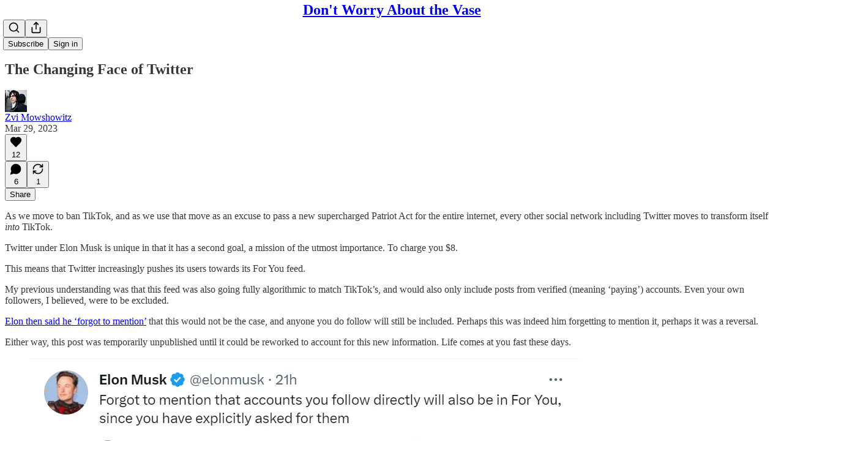

--- FILE ---
content_type: text/html; charset=utf-8
request_url: https://thezvi.substack.com/p/the-changing-face-of-twitter
body_size: 55933
content:
<!DOCTYPE html>
<html lang="en">
    <head>
        <meta charset="utf-8" />
        <meta name="norton-safeweb-site-verification" content="24usqpep0ejc5w6hod3dulxwciwp0djs6c6ufp96av3t4whuxovj72wfkdjxu82yacb7430qjm8adbd5ezlt4592dq4zrvadcn9j9n-0btgdzpiojfzno16-fnsnu7xd" />
        
        <link rel="preconnect" href="https://substackcdn.com" />
        

        
            <title data-rh="true">The Changing Face of Twitter - by Zvi Mowshowitz</title>
            
            <meta data-rh="true" property="og:type" content="article"/><meta data-rh="true" property="og:title" content="The Changing Face of Twitter"/><meta data-rh="true" name="twitter:title" content="The Changing Face of Twitter"/><meta data-rh="true" name="description" content="As we move to ban TikTok, and as we use that move as an excuse to pass a new supercharged Patriot Act for the entire internet, every other social network including Twitter moves to transform itself into TikTok."/><meta data-rh="true" property="og:description" content="As we move to ban TikTok, and as we use that move as an excuse to pass a new supercharged Patriot Act for the entire internet, every other social network including Twitter moves to transform itself into TikTok."/><meta data-rh="true" name="twitter:description" content="As we move to ban TikTok, and as we use that move as an excuse to pass a new supercharged Patriot Act for the entire internet, every other social network including Twitter moves to transform itself into TikTok."/><meta data-rh="true" property="og:image" content="https://substackcdn.com/image/fetch/$s_!aYoJ!,w_1200,h_675,c_fill,f_jpg,q_auto:good,fl_progressive:steep,g_auto/https%3A%2F%2Fsubstack-post-media.s3.amazonaws.com%2Fpublic%2Fimages%2F00539be4-105b-4d8e-b6f5-c28c5ac92433_512x512.png"/><meta data-rh="true" name="twitter:image" content="https://substackcdn.com/image/fetch/$s_!WIIA!,f_auto,q_auto:best,fl_progressive:steep/https%3A%2F%2Fthezvi.substack.com%2Fapi%2Fv1%2Fpost_preview%2F111315833%2Ftwitter.jpg%3Fversion%3D4"/><meta data-rh="true" name="twitter:card" content="summary_large_image"/>
            
            
        

        

        <style>
          @layer legacy, tailwind, pencraftReset, pencraft;
        </style>

        
        <link rel="preload" as="style" href="https://substackcdn.com/bundle/theme/main.57ec6396ea4b5be03b65.css" />
        
        
        
        <link rel="preload" as="font" href="https://fonts.gstatic.com/s/spectral/v13/rnCr-xNNww_2s0amA9M5knjsS_ul.woff2" crossorigin />
        

        
            
                <link rel="stylesheet" type="text/css" href="https://substackcdn.com/bundle/static/css/7276.087307e6.css" />
            
                <link rel="stylesheet" type="text/css" href="https://substackcdn.com/bundle/static/css/70.ad2da59f.css" />
            
                <link rel="stylesheet" type="text/css" href="https://substackcdn.com/bundle/static/css/2862.c66cf9f6.css" />
            
                <link rel="stylesheet" type="text/css" href="https://substackcdn.com/bundle/static/css/8577.8d59a919.css" />
            
                <link rel="stylesheet" type="text/css" href="https://substackcdn.com/bundle/static/css/4428.a1e58631.css" />
            
                <link rel="stylesheet" type="text/css" href="https://substackcdn.com/bundle/static/css/5611.463006e7.css" />
            
                <link rel="stylesheet" type="text/css" href="https://substackcdn.com/bundle/static/css/5234.05e42d3b.css" />
            
                <link rel="stylesheet" type="text/css" href="https://substackcdn.com/bundle/static/css/5366.d69f31f9.css" />
            
                <link rel="stylesheet" type="text/css" href="https://substackcdn.com/bundle/static/css/5490.98293a30.css" />
            
                <link rel="stylesheet" type="text/css" href="https://substackcdn.com/bundle/static/css/5986.b8c2a441.css" />
            
                <link rel="stylesheet" type="text/css" href="https://substackcdn.com/bundle/static/css/main.aba729d8.css" />
            
                <link rel="stylesheet" type="text/css" href="https://substackcdn.com/bundle/static/css/6379.813be60f.css" />
            
                <link rel="stylesheet" type="text/css" href="https://substackcdn.com/bundle/static/css/5986.b8c2a441.css" />
            
                <link rel="stylesheet" type="text/css" href="https://substackcdn.com/bundle/static/css/5490.98293a30.css" />
            
                <link rel="stylesheet" type="text/css" href="https://substackcdn.com/bundle/static/css/5366.d69f31f9.css" />
            
                <link rel="stylesheet" type="text/css" href="https://substackcdn.com/bundle/static/css/5234.05e42d3b.css" />
            
                <link rel="stylesheet" type="text/css" href="https://substackcdn.com/bundle/static/css/5611.463006e7.css" />
            
                <link rel="stylesheet" type="text/css" href="https://substackcdn.com/bundle/static/css/4428.a1e58631.css" />
            
                <link rel="stylesheet" type="text/css" href="https://substackcdn.com/bundle/static/css/8577.8d59a919.css" />
            
                <link rel="stylesheet" type="text/css" href="https://substackcdn.com/bundle/static/css/2862.c66cf9f6.css" />
            
        

        
        
        
        
        <meta name="viewport" content="width=device-width, initial-scale=1, maximum-scale=1, user-scalable=0, viewport-fit=cover" />
        <meta name="author" content="Zvi Mowshowitz" />
        <meta property="og:url" content="https://thezvi.substack.com/p/the-changing-face-of-twitter" />
        
        
        <link rel="canonical" href="https://thezvi.substack.com/p/the-changing-face-of-twitter" />
        

        

        

        

        
            
                <link rel="shortcut icon" href="https://substackcdn.com/icons/substack/favicon.ico" sizes="32x32">
            
        
            
                <link rel="icon" href="https://substackcdn.com/icons/substack/icon.svg" type="image/svg+xml">
            
        
            
                <link rel="apple-touch-icon" href="https://substackcdn.com/icons/substack/apple-touch-icon.png">
            
        
            
        
            
        
            
        

        

        
            <link rel="alternate" type="application/rss+xml" href="/feed" title="Don&#39;t Worry About the Vase"/>
        

        
        
          <style>
            @font-face{font-family:'Spectral';font-style:italic;font-weight:400;font-display:fallback;src:url(https://fonts.gstatic.com/s/spectral/v13/rnCt-xNNww_2s0amA9M8on7mTNmnUHowCw.woff2) format('woff2');unicode-range:U+0301,U+0400-045F,U+0490-0491,U+04B0-04B1,U+2116}@font-face{font-family:'Spectral';font-style:italic;font-weight:400;font-display:fallback;src:url(https://fonts.gstatic.com/s/spectral/v13/rnCt-xNNww_2s0amA9M8onXmTNmnUHowCw.woff2) format('woff2');unicode-range:U+0102-0103,U+0110-0111,U+0128-0129,U+0168-0169,U+01A0-01A1,U+01AF-01B0,U+0300-0301,U+0303-0304,U+0308-0309,U+0323,U+0329,U+1EA0-1EF9,U+20AB}@font-face{font-family:'Spectral';font-style:italic;font-weight:400;font-display:fallback;src:url(https://fonts.gstatic.com/s/spectral/v13/rnCt-xNNww_2s0amA9M8onTmTNmnUHowCw.woff2) format('woff2');unicode-range:U+0100-02AF,U+0304,U+0308,U+0329,U+1E00-1E9F,U+1EF2-1EFF,U+2020,U+20A0-20AB,U+20AD-20CF,U+2113,U+2C60-2C7F,U+A720-A7FF}@font-face{font-family:'Spectral';font-style:italic;font-weight:400;font-display:fallback;src:url(https://fonts.gstatic.com/s/spectral/v13/rnCt-xNNww_2s0amA9M8onrmTNmnUHo.woff2) format('woff2');unicode-range:U+0000-00FF,U+0131,U+0152-0153,U+02BB-02BC,U+02C6,U+02DA,U+02DC,U+0304,U+0308,U+0329,U+2000-206F,U+2074,U+20AC,U+2122,U+2191,U+2193,U+2212,U+2215,U+FEFF,U+FFFD}@font-face{font-family:'Spectral';font-style:normal;font-weight:400;font-display:fallback;src:url(https://fonts.gstatic.com/s/spectral/v13/rnCr-xNNww_2s0amA9M9knjsS_ulYHs.woff2) format('woff2');unicode-range:U+0301,U+0400-045F,U+0490-0491,U+04B0-04B1,U+2116}@font-face{font-family:'Spectral';font-style:normal;font-weight:400;font-display:fallback;src:url(https://fonts.gstatic.com/s/spectral/v13/rnCr-xNNww_2s0amA9M2knjsS_ulYHs.woff2) format('woff2');unicode-range:U+0102-0103,U+0110-0111,U+0128-0129,U+0168-0169,U+01A0-01A1,U+01AF-01B0,U+0300-0301,U+0303-0304,U+0308-0309,U+0323,U+0329,U+1EA0-1EF9,U+20AB}@font-face{font-family:'Spectral';font-style:normal;font-weight:400;font-display:fallback;src:url(https://fonts.gstatic.com/s/spectral/v13/rnCr-xNNww_2s0amA9M3knjsS_ulYHs.woff2) format('woff2');unicode-range:U+0100-02AF,U+0304,U+0308,U+0329,U+1E00-1E9F,U+1EF2-1EFF,U+2020,U+20A0-20AB,U+20AD-20CF,U+2113,U+2C60-2C7F,U+A720-A7FF}@font-face{font-family:'Spectral';font-style:normal;font-weight:400;font-display:fallback;src:url(https://fonts.gstatic.com/s/spectral/v13/rnCr-xNNww_2s0amA9M5knjsS_ul.woff2) format('woff2');unicode-range:U+0000-00FF,U+0131,U+0152-0153,U+02BB-02BC,U+02C6,U+02DA,U+02DC,U+0304,U+0308,U+0329,U+2000-206F,U+2074,U+20AC,U+2122,U+2191,U+2193,U+2212,U+2215,U+FEFF,U+FFFD}@font-face{font-family:'Spectral';font-style:normal;font-weight:600;font-display:fallback;src:url(https://fonts.gstatic.com/s/spectral/v13/rnCs-xNNww_2s0amA9vmtm3FafaPWnIIMrY.woff2) format('woff2');unicode-range:U+0301,U+0400-045F,U+0490-0491,U+04B0-04B1,U+2116}@font-face{font-family:'Spectral';font-style:normal;font-weight:600;font-display:fallback;src:url(https://fonts.gstatic.com/s/spectral/v13/rnCs-xNNww_2s0amA9vmtm3OafaPWnIIMrY.woff2) format('woff2');unicode-range:U+0102-0103,U+0110-0111,U+0128-0129,U+0168-0169,U+01A0-01A1,U+01AF-01B0,U+0300-0301,U+0303-0304,U+0308-0309,U+0323,U+0329,U+1EA0-1EF9,U+20AB}@font-face{font-family:'Spectral';font-style:normal;font-weight:600;font-display:fallback;src:url(https://fonts.gstatic.com/s/spectral/v13/rnCs-xNNww_2s0amA9vmtm3PafaPWnIIMrY.woff2) format('woff2');unicode-range:U+0100-02AF,U+0304,U+0308,U+0329,U+1E00-1E9F,U+1EF2-1EFF,U+2020,U+20A0-20AB,U+20AD-20CF,U+2113,U+2C60-2C7F,U+A720-A7FF}@font-face{font-family:'Spectral';font-style:normal;font-weight:600;font-display:fallback;src:url(https://fonts.gstatic.com/s/spectral/v13/rnCs-xNNww_2s0amA9vmtm3BafaPWnII.woff2) format('woff2');unicode-range:U+0000-00FF,U+0131,U+0152-0153,U+02BB-02BC,U+02C6,U+02DA,U+02DC,U+0304,U+0308,U+0329,U+2000-206F,U+2074,U+20AC,U+2122,U+2191,U+2193,U+2212,U+2215,U+FEFF,U+FFFD}
            
          </style>
        
        

        <style>:root{--color_theme_bg_pop:#9A6600;--background_pop:#9A6600;--cover_bg_color:#FFFFFF;--cover_bg_color_secondary:#f0f0f0;--background_pop_darken:#815500;--print_on_pop:#ffffff;--color_theme_bg_pop_darken:#815500;--color_theme_print_on_pop:#ffffff;--color_theme_bg_pop_20:rgba(154, 102, 0, 0.2);--color_theme_bg_pop_30:rgba(154, 102, 0, 0.3);--print_pop:#9a6600;--color_theme_accent:#9a6600;--cover_print_primary:#363737;--cover_print_secondary:#757575;--cover_print_tertiary:#b6b6b6;--cover_border_color:#9a6600;--home_hero:newspaper;--home_posts:list;--background_contrast_1:#f0f0f0;--background_contrast_2:#dddddd;--background_contrast_3:#b7b7b7;--background_contrast_4:#929292;--background_contrast_5:#515151;--color_theme_detail:#e6e6e6;--background_contrast_pop:rgba(154, 102, 0, 0.4);--color_theme_bg_contrast_pop:rgba(154, 102, 0, 0.4);--theme_bg_is_dark:0;--background_pop_rgb:154, 102, 0;--color_theme_bg_pop_rgb:154, 102, 0;--color_theme_accent_rgb:154, 102, 0;}</style>

        
            <link rel="stylesheet" href="https://substackcdn.com/bundle/theme/main.57ec6396ea4b5be03b65.css" />
        

        <style></style>

        

        

        

        
    </head>

    <body class="">
        

        

        

        

        

        

        <div id="entry">
            <div id="main" class="main typography use-theme-bg"><div class="pencraft pc-display-contents pc-reset pubTheme-yiXxQA"><div data-testid="navbar" class="main-menu"><div class="mainMenuContent-DME8DR"><div style="position:relative;height:71px;" class="pencraft pc-display-flex pc-gap-12 pc-paddingLeft-20 pc-paddingRight-20 pc-justifyContent-space-between pc-alignItems-center pc-reset border-bottom-detail-k1F6C4 topBar-pIF0J1"><div style="flex-basis:0px;flex-grow:1;" class="logoContainer-p12gJb"></div><div style="flex-grow:0;" class="titleContainer-DJYq5v"><h1 class="pencraft pc-reset font-pub-headings-FE5byy reset-IxiVJZ title-oOnUGd"><a href="/" class="pencraft pc-display-contents pc-reset">Don't Worry About the Vase</a></h1></div><div style="flex-basis:0px;flex-grow:1;" class="pencraft pc-display-flex pc-justifyContent-flex-end pc-alignItems-center pc-reset"><div class="buttonsContainer-SJBuep"><div class="pencraft pc-display-flex pc-gap-8 pc-justifyContent-flex-end pc-alignItems-center pc-reset navbar-buttons"><div class="pencraft pc-display-flex pc-gap-4 pc-reset"><span data-state="closed"><button tabindex="0" type="button" aria-label="Search" class="pencraft pc-reset pencraft iconButton-mq_Et5 iconButtonBase-dJGHgN buttonBase-GK1x3M buttonStyle-r7yGCK size_md-gCDS3o priority_tertiary-rlke8z"><svg xmlns="http://www.w3.org/2000/svg" width="20" height="20" viewBox="0 0 24 24" fill="none" stroke="currentColor" stroke-width="2" stroke-linecap="round" stroke-linejoin="round" class="lucide lucide-search"><circle cx="11" cy="11" r="8"></circle><path d="m21 21-4.3-4.3"></path></svg></button></span><button tabindex="0" type="button" aria-label="Share Publication" id="headlessui-menu-button-P0-5" aria-haspopup="menu" aria-expanded="false" data-headlessui-state class="pencraft pc-reset pencraft iconButton-mq_Et5 iconButtonBase-dJGHgN buttonBase-GK1x3M buttonStyle-r7yGCK size_md-gCDS3o priority_tertiary-rlke8z"><svg xmlns="http://www.w3.org/2000/svg" width="20" height="20" viewBox="0 0 24 24" fill="none" stroke="currentColor" stroke-width="2" stroke-linecap="round" stroke-linejoin="round" class="lucide lucide-share"><path d="M4 12v8a2 2 0 0 0 2 2h12a2 2 0 0 0 2-2v-8"></path><polyline points="16 6 12 2 8 6"></polyline><line x1="12" x2="12" y1="2" y2="15"></line></svg></button></div><button tabindex="0" type="button" data-testid="noncontributor-cta-button" class="pencraft pc-reset pencraft buttonBase-GK1x3M buttonText-X0uSmG buttonStyle-r7yGCK priority_primary-RfbeYt size_md-gCDS3o">Subscribe</button><button tabindex="0" type="button" native data-href="https://substack.com/sign-in?redirect=%2Fp%2Fthe-changing-face-of-twitter&amp;for_pub=thezvi" class="pencraft pc-reset pencraft buttonBase-GK1x3M buttonText-X0uSmG buttonStyle-r7yGCK priority_tertiary-rlke8z size_md-gCDS3o">Sign in</button></div></div></div></div></div><div style="height:72px;"></div></div></div><div><script type="application/ld+json">{"@context":"https://schema.org","@type":"NewsArticle","url":"https://thezvi.substack.com/p/the-changing-face-of-twitter","mainEntityOfPage":"https://thezvi.substack.com/p/the-changing-face-of-twitter","headline":"The Changing Face of Twitter","description":"As we move to ban TikTok, and as we use that move as an excuse to pass a new supercharged Patriot Act for the entire internet, every other social network including Twitter moves to transform itself into TikTok.","image":[{"@type":"ImageObject","url":"https://substack-post-media.s3.amazonaws.com/public/images/00539be4-105b-4d8e-b6f5-c28c5ac92433_512x512.png"}],"datePublished":"2023-03-29T16:22:07+00:00","dateModified":"2023-03-29T16:22:07+00:00","isAccessibleForFree":true,"author":[{"@type":"Person","name":"Zvi Mowshowitz","url":"https://substack.com/@thezvi","description":"Zvi Mowshowitz writes at thezvi.substack.com (Twitter @thezvi) about a variety of topics, currently primarily AI, attempting to model the world. ","identifier":"user:10446622","image":{"@type":"ImageObject","contentUrl":"https://substackcdn.com/image/fetch/$s_!8FQ8!,f_auto,q_auto:good,fl_progressive:steep/https%3A%2F%2Fbucketeer-e05bbc84-baa3-437e-9518-adb32be77984.s3.amazonaws.com%2Fpublic%2Fimages%2Fe4e61e08-4086-4cba-a82c-d31d64270804_48x48.png","thumbnailUrl":"https://substackcdn.com/image/fetch/$s_!8FQ8!,w_128,h_128,c_limit,f_auto,q_auto:good,fl_progressive:steep/https%3A%2F%2Fbucketeer-e05bbc84-baa3-437e-9518-adb32be77984.s3.amazonaws.com%2Fpublic%2Fimages%2Fe4e61e08-4086-4cba-a82c-d31d64270804_48x48.png"}}],"publisher":{"@type":"Organization","name":"Don't Worry About the Vase","url":"https://thezvi.substack.com","description":"A world made of gears. Doing both speed premium short term updates and long term world model building. Currently focused on weekly AI updates. Explorations include AI, policy, rationality, medicine and fertility, education and games.","interactionStatistic":{"@type":"InteractionCounter","name":"Subscribers","interactionType":"https://schema.org/SubscribeAction","userInteractionCount":10000},"identifier":"pub:573100","sameAs":["https://twitter.com/TheZvi"]},"interactionStatistic":[{"@type":"InteractionCounter","interactionType":"https://schema.org/LikeAction","userInteractionCount":12},{"@type":"InteractionCounter","interactionType":"https://schema.org/ShareAction","userInteractionCount":1},{"@type":"InteractionCounter","interactionType":"https://schema.org/CommentAction","userInteractionCount":6}]}</script><div aria-label="Post" role="main" class="single-post-container"><div class="container"><div class="single-post"><div class="pencraft pc-display-contents pc-reset pubTheme-yiXxQA"><article class="typography newsletter-post post"><div role="region" aria-label="Post header" class="post-header"><h1 dir="auto" class="post-title published title-X77sOw">The Changing Face of Twitter</h1><div aria-label="Post UFI" role="region" class="pencraft pc-display-flex pc-flexDirection-column pc-paddingBottom-16 pc-reset"><div class="pencraft pc-display-flex pc-flexDirection-column pc-paddingTop-16 pc-paddingBottom-16 pc-reset"><div class="pencraft pc-display-flex pc-gap-12 pc-alignItems-center pc-reset byline-wrapper"><div class="pencraft pc-display-flex pc-reset"><div class="pencraft pc-display-flex pc-flexDirection-row pc-gap-8 pc-alignItems-center pc-justifyContent-flex-start pc-reset"><div style="--scale:36px;--offset:9px;--border-width:4.5px;" class="pencraft pc-display-flex pc-flexDirection-row pc-alignItems-center pc-justifyContent-flex-start pc-reset ltr-qDBmby"><a href="https://substack.com/@thezvi" aria-label="View Zvi Mowshowitz's profile" class="pencraft pc-display-contents pc-reset"><div style="--scale:36px;" tabindex="0" class="pencraft pc-display-flex pc-width-36 pc-height-36 pc-justifyContent-center pc-alignItems-center pc-position-relative pc-reset bg-secondary-UUD3_J flex-auto-j3S2WA animate-XFJxE4 outline-detail-vcQLyr pc-borderRadius-full overflow-hidden-WdpwT6 sizing-border-box-DggLA4 pressable-sm-YIJFKJ showFocus-sk_vEm container-TAtrWj interactive-UkK0V6 avatar-u8q6xB last-JfNEJ_"><div style="--scale:36px;" title="Zvi Mowshowitz" class="pencraft pc-display-flex pc-width-36 pc-height-36 pc-justifyContent-center pc-alignItems-center pc-position-relative pc-reset bg-secondary-UUD3_J flex-auto-j3S2WA outline-detail-vcQLyr pc-borderRadius-full overflow-hidden-WdpwT6 sizing-border-box-DggLA4 container-TAtrWj"><picture><source type="image/webp" srcset="https://substackcdn.com/image/fetch/$s_!8FQ8!,w_36,h_36,c_fill,f_webp,q_auto:good,fl_progressive:steep/https%3A%2F%2Fbucketeer-e05bbc84-baa3-437e-9518-adb32be77984.s3.amazonaws.com%2Fpublic%2Fimages%2Fe4e61e08-4086-4cba-a82c-d31d64270804_48x48.png 36w, https://substackcdn.com/image/fetch/$s_!8FQ8!,w_72,h_72,c_fill,f_webp,q_auto:good,fl_progressive:steep/https%3A%2F%2Fbucketeer-e05bbc84-baa3-437e-9518-adb32be77984.s3.amazonaws.com%2Fpublic%2Fimages%2Fe4e61e08-4086-4cba-a82c-d31d64270804_48x48.png 72w, https://substackcdn.com/image/fetch/$s_!8FQ8!,w_108,h_108,c_fill,f_webp,q_auto:good,fl_progressive:steep/https%3A%2F%2Fbucketeer-e05bbc84-baa3-437e-9518-adb32be77984.s3.amazonaws.com%2Fpublic%2Fimages%2Fe4e61e08-4086-4cba-a82c-d31d64270804_48x48.png 108w" sizes="36px"/><img src="https://substackcdn.com/image/fetch/$s_!8FQ8!,w_36,h_36,c_fill,f_auto,q_auto:good,fl_progressive:steep/https%3A%2F%2Fbucketeer-e05bbc84-baa3-437e-9518-adb32be77984.s3.amazonaws.com%2Fpublic%2Fimages%2Fe4e61e08-4086-4cba-a82c-d31d64270804_48x48.png" sizes="36px" alt="Zvi Mowshowitz's avatar" srcset="https://substackcdn.com/image/fetch/$s_!8FQ8!,w_36,h_36,c_fill,f_auto,q_auto:good,fl_progressive:steep/https%3A%2F%2Fbucketeer-e05bbc84-baa3-437e-9518-adb32be77984.s3.amazonaws.com%2Fpublic%2Fimages%2Fe4e61e08-4086-4cba-a82c-d31d64270804_48x48.png 36w, https://substackcdn.com/image/fetch/$s_!8FQ8!,w_72,h_72,c_fill,f_auto,q_auto:good,fl_progressive:steep/https%3A%2F%2Fbucketeer-e05bbc84-baa3-437e-9518-adb32be77984.s3.amazonaws.com%2Fpublic%2Fimages%2Fe4e61e08-4086-4cba-a82c-d31d64270804_48x48.png 72w, https://substackcdn.com/image/fetch/$s_!8FQ8!,w_108,h_108,c_fill,f_auto,q_auto:good,fl_progressive:steep/https%3A%2F%2Fbucketeer-e05bbc84-baa3-437e-9518-adb32be77984.s3.amazonaws.com%2Fpublic%2Fimages%2Fe4e61e08-4086-4cba-a82c-d31d64270804_48x48.png 108w" width="36" height="36" draggable="false" class="img-OACg1c object-fit-cover-u4ReeV pencraft pc-reset"/></picture></div></div></a></div></div></div><div class="pencraft pc-display-flex pc-flexDirection-column pc-reset"><div class="pencraft pc-reset color-pub-primary-text-NyXPlw line-height-20-t4M0El font-meta-MWBumP size-11-NuY2Zx weight-medium-fw81nC transform-uppercase-yKDgcq reset-IxiVJZ meta-EgzBVA"><span data-state="closed"><a href="https://substack.com/@thezvi" class="pencraft pc-reset decoration-hover-underline-ClDVRM reset-IxiVJZ">Zvi Mowshowitz</a></span></div><div class="pencraft pc-display-flex pc-gap-4 pc-reset"><div class="pencraft pc-reset color-pub-secondary-text-hGQ02T line-height-20-t4M0El font-meta-MWBumP size-11-NuY2Zx weight-medium-fw81nC transform-uppercase-yKDgcq reset-IxiVJZ meta-EgzBVA">Mar 29, 2023</div></div></div></div></div><div class="pencraft pc-display-flex pc-gap-16 pc-paddingTop-16 pc-paddingBottom-16 pc-justifyContent-space-between pc-alignItems-center pc-reset flex-grow-rzmknG border-top-detail-themed-k9TZAY border-bottom-detail-themed-Ua9186 post-ufi"><div class="pencraft pc-display-flex pc-gap-8 pc-reset"><div class="like-button-container post-ufi-button style-button"><button tabindex="0" type="button" aria-label="Like (12)" aria-pressed="false" class="pencraft pc-reset pencraft post-ufi-button style-button has-label with-border"><svg role="img" style="height:20px;width:20px;" width="20" height="20" viewBox="0 0 24 24" fill="#000000" stroke-width="2" stroke="#000" xmlns="http://www.w3.org/2000/svg" class="icon"><g><title></title><svg xmlns="http://www.w3.org/2000/svg" width="24" height="24" viewBox="0 0 24 24" stroke-width="2" stroke-linecap="round" stroke-linejoin="round" class="lucide lucide-heart"><path d="M19 14c1.49-1.46 3-3.21 3-5.5A5.5 5.5 0 0 0 16.5 3c-1.76 0-3 .5-4.5 2-1.5-1.5-2.74-2-4.5-2A5.5 5.5 0 0 0 2 8.5c0 2.3 1.5 4.05 3 5.5l7 7Z"></path></svg></g></svg><div class="label">12</div></button></div><button tabindex="0" type="button" aria-label="View comments (6)" data-href="https://thezvi.substack.com/p/the-changing-face-of-twitter/comments" class="pencraft pc-reset pencraft post-ufi-button style-button post-ufi-comment-button has-label with-border"><svg role="img" style="height:20px;width:20px;" width="20" height="20" viewBox="0 0 24 24" fill="#000000" stroke-width="2" stroke="#000" xmlns="http://www.w3.org/2000/svg" class="icon"><g><title></title><svg xmlns="http://www.w3.org/2000/svg" width="24" height="24" viewBox="0 0 24 24" stroke-width="2" stroke-linecap="round" stroke-linejoin="round" class="lucide lucide-message-circle"><path d="M7.9 20A9 9 0 1 0 4 16.1L2 22Z"></path></svg></g></svg><div class="label">6</div></button><button tabindex="0" type="button" class="pencraft pc-reset pencraft post-ufi-button style-button has-label with-border"><svg role="img" style="height:20px;width:20px;" width="20" height="20" viewBox="0 0 24 24" fill="none" stroke-width="2" stroke="#000" xmlns="http://www.w3.org/2000/svg" class="icon"><g><title></title><path d="M21 3V8M21 8H16M21 8L18 5.29962C16.7056 4.14183 15.1038 3.38328 13.3879 3.11547C11.6719 2.84766 9.9152 3.08203 8.32951 3.79031C6.74382 4.49858 5.39691 5.65051 4.45125 7.10715C3.5056 8.5638 3.00158 10.2629 3 11.9996M3 21V16M3 16H8M3 16L6 18.7C7.29445 19.8578 8.89623 20.6163 10.6121 20.8841C12.3281 21.152 14.0848 20.9176 15.6705 20.2093C17.2562 19.501 18.6031 18.3491 19.5487 16.8925C20.4944 15.4358 20.9984 13.7367 21 12" stroke-linecap="round" stroke-linejoin="round"></path></g></svg><div class="label">1</div></button></div><div class="pencraft pc-display-flex pc-gap-8 pc-reset"><button tabindex="0" type="button" class="pencraft pc-reset pencraft post-ufi-button style-button has-label with-border"><div class="label">Share</div></button></div></div></div></div><div class="visibility-check"></div><div><div class="available-content"><div dir="auto" class="body markup"><p><span>As we move to ban TikTok, and as we use that move as an excuse to pass a new supercharged Patriot Act for the entire internet, every other social network including Twitter moves to transform itself </span><em>into </em><span>TikTok. </span></p><p>Twitter under Elon Musk is unique in that it has a second goal, a mission of the utmost importance. To charge you $8.  </p><p>This means that Twitter increasingly pushes its users towards its For You feed. </p><p>My previous understanding was that this feed was also going fully algorithmic to match TikTok’s, and would also only include posts from verified (meaning ‘paying’) accounts. Even your own followers, I believed, were to be excluded. </p><p><a href="https://twitter.com/elonmusk/status/1640800519894736896" rel>Elon then said he ‘forgot to mention’</a><span> that this would not be the case, and anyone you do follow will still be included. Perhaps this was indeed him forgetting to mention it, perhaps it was a reversal. </span></p><p>Either way, this post was temporarily unpublished until it could be reworked to account for this new information. Life comes at you fast these days. </p><div class="captioned-image-container"><figure><a target="_blank" href="https://substackcdn.com/image/fetch/$s_!9ZfC!,f_auto,q_auto:good,fl_progressive:steep/https%3A%2F%2Fsubstack-post-media.s3.amazonaws.com%2Fpublic%2Fimages%2F92da5cf4-7a5c-40bd-8526-d7568f8e3cba_898x163.png" data-component-name="Image2ToDOM" rel class="image-link image2 can-restack"><div class="image2-inset can-restack"><picture><source type="image/webp" srcset="https://substackcdn.com/image/fetch/$s_!9ZfC!,w_424,c_limit,f_webp,q_auto:good,fl_progressive:steep/https%3A%2F%2Fsubstack-post-media.s3.amazonaws.com%2Fpublic%2Fimages%2F92da5cf4-7a5c-40bd-8526-d7568f8e3cba_898x163.png 424w, https://substackcdn.com/image/fetch/$s_!9ZfC!,w_848,c_limit,f_webp,q_auto:good,fl_progressive:steep/https%3A%2F%2Fsubstack-post-media.s3.amazonaws.com%2Fpublic%2Fimages%2F92da5cf4-7a5c-40bd-8526-d7568f8e3cba_898x163.png 848w, https://substackcdn.com/image/fetch/$s_!9ZfC!,w_1272,c_limit,f_webp,q_auto:good,fl_progressive:steep/https%3A%2F%2Fsubstack-post-media.s3.amazonaws.com%2Fpublic%2Fimages%2F92da5cf4-7a5c-40bd-8526-d7568f8e3cba_898x163.png 1272w, https://substackcdn.com/image/fetch/$s_!9ZfC!,w_1456,c_limit,f_webp,q_auto:good,fl_progressive:steep/https%3A%2F%2Fsubstack-post-media.s3.amazonaws.com%2Fpublic%2Fimages%2F92da5cf4-7a5c-40bd-8526-d7568f8e3cba_898x163.png 1456w" sizes="100vw"/><img src="https://substackcdn.com/image/fetch/$s_!9ZfC!,w_1456,c_limit,f_auto,q_auto:good,fl_progressive:steep/https%3A%2F%2Fsubstack-post-media.s3.amazonaws.com%2Fpublic%2Fimages%2F92da5cf4-7a5c-40bd-8526-d7568f8e3cba_898x163.png" width="898" height="163" data-attrs="{&quot;src&quot;:&quot;https://substack-post-media.s3.amazonaws.com/public/images/92da5cf4-7a5c-40bd-8526-d7568f8e3cba_898x163.png&quot;,&quot;srcNoWatermark&quot;:null,&quot;fullscreen&quot;:null,&quot;imageSize&quot;:null,&quot;height&quot;:163,&quot;width&quot;:898,&quot;resizeWidth&quot;:null,&quot;bytes&quot;:40915,&quot;alt&quot;:null,&quot;title&quot;:null,&quot;type&quot;:&quot;image/png&quot;,&quot;href&quot;:null,&quot;belowTheFold&quot;:false,&quot;topImage&quot;:true,&quot;internalRedirect&quot;:null,&quot;isProcessing&quot;:false,&quot;align&quot;:null,&quot;offset&quot;:false}" alt srcset="https://substackcdn.com/image/fetch/$s_!9ZfC!,w_424,c_limit,f_auto,q_auto:good,fl_progressive:steep/https%3A%2F%2Fsubstack-post-media.s3.amazonaws.com%2Fpublic%2Fimages%2F92da5cf4-7a5c-40bd-8526-d7568f8e3cba_898x163.png 424w, https://substackcdn.com/image/fetch/$s_!9ZfC!,w_848,c_limit,f_auto,q_auto:good,fl_progressive:steep/https%3A%2F%2Fsubstack-post-media.s3.amazonaws.com%2Fpublic%2Fimages%2F92da5cf4-7a5c-40bd-8526-d7568f8e3cba_898x163.png 848w, https://substackcdn.com/image/fetch/$s_!9ZfC!,w_1272,c_limit,f_auto,q_auto:good,fl_progressive:steep/https%3A%2F%2Fsubstack-post-media.s3.amazonaws.com%2Fpublic%2Fimages%2F92da5cf4-7a5c-40bd-8526-d7568f8e3cba_898x163.png 1272w, https://substackcdn.com/image/fetch/$s_!9ZfC!,w_1456,c_limit,f_auto,q_auto:good,fl_progressive:steep/https%3A%2F%2Fsubstack-post-media.s3.amazonaws.com%2Fpublic%2Fimages%2F92da5cf4-7a5c-40bd-8526-d7568f8e3cba_898x163.png 1456w" sizes="100vw" fetchpriority="high" class="sizing-normal"/></picture><div></div></div></a></figure></div><p></p><p>Including followed accounts reverses much of the transformation that would have been made to the For You feed. If you like an account, you can follow that account. </p><p>The polls change remains an issue. Unverified (meaning ‘non-paying’) accounts will not be able to vote in polls. There is no indication that any amount of following, in any direction, would reverse this.</p><p>That’s on top of the new super-long Tweet options from Twitter Blue. </p><p>Elon Musk says the verification requirements are due to the threat of bots. </p><p>Neither I nor GPT-4 are optimistic about the impact of the changes. GPT-4, I think correctly, predicts loss of users, perception of elitism and misalignment of content, while the financial implications are uncertain.</p><p><span>When I thought your followed accounts would be excluded from For You, I thought this actually opened up a very interesting new opportunity - you could use a </span><em>hybrid </em><span>approach, where you used the For You tab for non-followed content, exploration and discovery, and the Following tab for a core of followed content. In theory you can still do that, </span><em>if </em><span>you want to move most or all your follows onto lists, but it’s tricker and higher overhead so I expect almost no one to do it, myself included.  </span></p><p>What do all the changes to Twitter mean in practice? What should we expect? How should we adjust? Is Twitter, like mortal men, doomed to die?</p><p>This post covers the following changes and questions.</p><ol><li><p>Botpocalypse Soon? Is that what is going on here? No. </p></li><li><p>View Counts and Bookmarks are now visible. That gives you better info.</p></li><li><p>A Cautionary Note on Threading. View counts are entirely front loaded here.</p></li><li><p>Twitter Blue and Long Posts. </p></li><li><p>Twitter as the new TikTok. The move to For You as a purely algorithmic feed.</p></li><li><p>Some Social Media Algorithms. What are some other algorithms to compare to?</p></li><li><p>How to Live With Twitter’s Algorithm as a Reader? Engage with caution.</p></li><li><p>What Will This Do To New User Acquisition? Good question.</p></li><li><p>How to Live With Twitter’s Algorithm as a Creator? Pay up and shift focus.</p></li><li><p>Did Twitter Murder Polls? It certainly looks a lot like they plan to do this.</p></li><li><p>What Happens to Twitter Now? A larger scale view.</p></li></ol><h4 class="header-anchor-post">Botpocalypse Soon?<div class="pencraft pc-display-flex pc-alignItems-center pc-position-absolute pc-reset header-anchor-parent"><div class="pencraft pc-display-contents pc-reset pubTheme-yiXxQA"><div id="§botpocalypse-soon" class="pencraft pc-reset header-anchor offset-top"></div><button tabindex="0" type="button" aria-label="Link" data-href="https://thezvi.substack.com/i/111315833/botpocalypse-soon" class="pencraft pc-reset pencraft iconButton-mq_Et5 iconButtonBase-dJGHgN buttonBase-GK1x3M buttonStyle-r7yGCK size_sm-G3LciD priority_secondary-S63h9o"><svg xmlns="http://www.w3.org/2000/svg" width="18" height="18" viewBox="0 0 24 24" fill="none" stroke="currentColor" stroke-width="2" stroke-linecap="round" stroke-linejoin="round" class="lucide lucide-link"><path d="M10 13a5 5 0 0 0 7.54.54l3-3a5 5 0 0 0-7.07-7.07l-1.72 1.71"></path><path d="M14 11a5 5 0 0 0-7.54-.54l-3 3a5 5 0 0 0 7.07 7.07l1.71-1.71"></path></svg></button></div></div></h4><p><a href="https://twitter.com/elonmusk/status/1640532921386663938" rel>Here is the announcement</a><span> of the recent changes. Elon is claiming that requiring verification is necessary to shield us from the coming wave of bot content.</span></p><div class="captioned-image-container"><figure><a target="_blank" href="https://substackcdn.com/image/fetch/$s_!A-TX!,f_auto,q_auto:good,fl_progressive:steep/https%3A%2F%2Fsubstack-post-media.s3.amazonaws.com%2Fpublic%2Fimages%2Fb5844300-7822-4fc2-871f-3264c798a936_889x658.png" data-component-name="Image2ToDOM" rel class="image-link image2 is-viewable-img can-restack"><div class="image2-inset can-restack"><picture><source type="image/webp" srcset="https://substackcdn.com/image/fetch/$s_!A-TX!,w_424,c_limit,f_webp,q_auto:good,fl_progressive:steep/https%3A%2F%2Fsubstack-post-media.s3.amazonaws.com%2Fpublic%2Fimages%2Fb5844300-7822-4fc2-871f-3264c798a936_889x658.png 424w, https://substackcdn.com/image/fetch/$s_!A-TX!,w_848,c_limit,f_webp,q_auto:good,fl_progressive:steep/https%3A%2F%2Fsubstack-post-media.s3.amazonaws.com%2Fpublic%2Fimages%2Fb5844300-7822-4fc2-871f-3264c798a936_889x658.png 848w, https://substackcdn.com/image/fetch/$s_!A-TX!,w_1272,c_limit,f_webp,q_auto:good,fl_progressive:steep/https%3A%2F%2Fsubstack-post-media.s3.amazonaws.com%2Fpublic%2Fimages%2Fb5844300-7822-4fc2-871f-3264c798a936_889x658.png 1272w, https://substackcdn.com/image/fetch/$s_!A-TX!,w_1456,c_limit,f_webp,q_auto:good,fl_progressive:steep/https%3A%2F%2Fsubstack-post-media.s3.amazonaws.com%2Fpublic%2Fimages%2Fb5844300-7822-4fc2-871f-3264c798a936_889x658.png 1456w" sizes="100vw"/><img src="https://substackcdn.com/image/fetch/$s_!A-TX!,w_1456,c_limit,f_auto,q_auto:good,fl_progressive:steep/https%3A%2F%2Fsubstack-post-media.s3.amazonaws.com%2Fpublic%2Fimages%2Fb5844300-7822-4fc2-871f-3264c798a936_889x658.png" width="889" height="658" data-attrs="{&quot;src&quot;:&quot;https://substack-post-media.s3.amazonaws.com/public/images/b5844300-7822-4fc2-871f-3264c798a936_889x658.png&quot;,&quot;srcNoWatermark&quot;:null,&quot;fullscreen&quot;:null,&quot;imageSize&quot;:null,&quot;height&quot;:658,&quot;width&quot;:889,&quot;resizeWidth&quot;:null,&quot;bytes&quot;:null,&quot;alt&quot;:&quot;&quot;,&quot;title&quot;:&quot;&quot;,&quot;type&quot;:null,&quot;href&quot;:null,&quot;belowTheFold&quot;:true,&quot;topImage&quot;:false,&quot;internalRedirect&quot;:null,&quot;isProcessing&quot;:false,&quot;align&quot;:null,&quot;offset&quot;:false}" alt title srcset="https://substackcdn.com/image/fetch/$s_!A-TX!,w_424,c_limit,f_auto,q_auto:good,fl_progressive:steep/https%3A%2F%2Fsubstack-post-media.s3.amazonaws.com%2Fpublic%2Fimages%2Fb5844300-7822-4fc2-871f-3264c798a936_889x658.png 424w, https://substackcdn.com/image/fetch/$s_!A-TX!,w_848,c_limit,f_auto,q_auto:good,fl_progressive:steep/https%3A%2F%2Fsubstack-post-media.s3.amazonaws.com%2Fpublic%2Fimages%2Fb5844300-7822-4fc2-871f-3264c798a936_889x658.png 848w, https://substackcdn.com/image/fetch/$s_!A-TX!,w_1272,c_limit,f_auto,q_auto:good,fl_progressive:steep/https%3A%2F%2Fsubstack-post-media.s3.amazonaws.com%2Fpublic%2Fimages%2Fb5844300-7822-4fc2-871f-3264c798a936_889x658.png 1272w, https://substackcdn.com/image/fetch/$s_!A-TX!,w_1456,c_limit,f_auto,q_auto:good,fl_progressive:steep/https%3A%2F%2Fsubstack-post-media.s3.amazonaws.com%2Fpublic%2Fimages%2Fb5844300-7822-4fc2-871f-3264c798a936_889x658.png 1456w" sizes="100vw" loading="lazy" class="sizing-normal"/></picture><div class="image-link-expand"><div class="pencraft pc-display-flex pc-gap-8 pc-reset"><button tabindex="0" type="button" class="pencraft pc-reset pencraft icon-container restack-image"><svg role="img" style="height:20px;width:20px" width="20" height="20" viewBox="0 0 20 20" fill="none" stroke-width="1.5" stroke="var(--color-fg-primary)" stroke-linecap="round" stroke-linejoin="round" xmlns="http://www.w3.org/2000/svg"><g><title></title><path d="M2.53001 7.81595C3.49179 4.73911 6.43281 2.5 9.91173 2.5C13.1684 2.5 15.9537 4.46214 17.0852 7.23684L17.6179 8.67647M17.6179 8.67647L18.5002 4.26471M17.6179 8.67647L13.6473 6.91176M17.4995 12.1841C16.5378 15.2609 13.5967 17.5 10.1178 17.5C6.86118 17.5 4.07589 15.5379 2.94432 12.7632L2.41165 11.3235M2.41165 11.3235L1.5293 15.7353M2.41165 11.3235L6.38224 13.0882"></path></g></svg></button><button tabindex="0" type="button" class="pencraft pc-reset pencraft icon-container view-image"><svg xmlns="http://www.w3.org/2000/svg" width="20" height="20" viewBox="0 0 24 24" fill="none" stroke="currentColor" stroke-width="2" stroke-linecap="round" stroke-linejoin="round" class="lucide lucide-maximize2 lucide-maximize-2"><polyline points="15 3 21 3 21 9"></polyline><polyline points="9 21 3 21 3 15"></polyline><line x1="21" x2="14" y1="3" y2="10"></line><line x1="3" x2="10" y1="21" y2="14"></line></svg></button></div></div></div></a></figure></div><p>Yeah. No. That’s Obvious Nonsense.</p><p><span>The </span><em>whole point </em><span>of an </span><em>algorithmic </em><span>feed is that bot content quickly gets filtered out because it’s bot content and no one likes it. Have </span><em>you </em><span>ever seen a bot make it into the For You section? I don’t look at it much, but it automatically appears a bit sometimes, and I can be pretty confident that this rarely if ever happens. </span></p><p><span>How bad </span><em>is </em><span>the bot problem right now?</span></p><div class="captioned-image-container"><figure><a target="_blank" href="https://substackcdn.com/image/fetch/$s_!L-xJ!,f_auto,q_auto:good,fl_progressive:steep/https%3A%2F%2Fsubstack-post-media.s3.amazonaws.com%2Fpublic%2Fimages%2F2a653eb7-f03d-41ce-916f-678f5aa86314_900x508.png" data-component-name="Image2ToDOM" rel class="image-link image2 is-viewable-img can-restack"><div class="image2-inset can-restack"><picture><source type="image/webp" srcset="https://substackcdn.com/image/fetch/$s_!L-xJ!,w_424,c_limit,f_webp,q_auto:good,fl_progressive:steep/https%3A%2F%2Fsubstack-post-media.s3.amazonaws.com%2Fpublic%2Fimages%2F2a653eb7-f03d-41ce-916f-678f5aa86314_900x508.png 424w, https://substackcdn.com/image/fetch/$s_!L-xJ!,w_848,c_limit,f_webp,q_auto:good,fl_progressive:steep/https%3A%2F%2Fsubstack-post-media.s3.amazonaws.com%2Fpublic%2Fimages%2F2a653eb7-f03d-41ce-916f-678f5aa86314_900x508.png 848w, https://substackcdn.com/image/fetch/$s_!L-xJ!,w_1272,c_limit,f_webp,q_auto:good,fl_progressive:steep/https%3A%2F%2Fsubstack-post-media.s3.amazonaws.com%2Fpublic%2Fimages%2F2a653eb7-f03d-41ce-916f-678f5aa86314_900x508.png 1272w, https://substackcdn.com/image/fetch/$s_!L-xJ!,w_1456,c_limit,f_webp,q_auto:good,fl_progressive:steep/https%3A%2F%2Fsubstack-post-media.s3.amazonaws.com%2Fpublic%2Fimages%2F2a653eb7-f03d-41ce-916f-678f5aa86314_900x508.png 1456w" sizes="100vw"/><img src="https://substackcdn.com/image/fetch/$s_!L-xJ!,w_1456,c_limit,f_auto,q_auto:good,fl_progressive:steep/https%3A%2F%2Fsubstack-post-media.s3.amazonaws.com%2Fpublic%2Fimages%2F2a653eb7-f03d-41ce-916f-678f5aa86314_900x508.png" width="597" height="336.97333333333336" data-attrs="{&quot;src&quot;:&quot;https://substack-post-media.s3.amazonaws.com/public/images/2a653eb7-f03d-41ce-916f-678f5aa86314_900x508.png&quot;,&quot;srcNoWatermark&quot;:null,&quot;fullscreen&quot;:null,&quot;imageSize&quot;:null,&quot;height&quot;:508,&quot;width&quot;:900,&quot;resizeWidth&quot;:597,&quot;bytes&quot;:74983,&quot;alt&quot;:&quot;&quot;,&quot;title&quot;:null,&quot;type&quot;:&quot;image/png&quot;,&quot;href&quot;:null,&quot;belowTheFold&quot;:true,&quot;topImage&quot;:false,&quot;internalRedirect&quot;:null,&quot;isProcessing&quot;:false,&quot;align&quot;:null,&quot;offset&quot;:false}" alt title srcset="https://substackcdn.com/image/fetch/$s_!L-xJ!,w_424,c_limit,f_auto,q_auto:good,fl_progressive:steep/https%3A%2F%2Fsubstack-post-media.s3.amazonaws.com%2Fpublic%2Fimages%2F2a653eb7-f03d-41ce-916f-678f5aa86314_900x508.png 424w, https://substackcdn.com/image/fetch/$s_!L-xJ!,w_848,c_limit,f_auto,q_auto:good,fl_progressive:steep/https%3A%2F%2Fsubstack-post-media.s3.amazonaws.com%2Fpublic%2Fimages%2F2a653eb7-f03d-41ce-916f-678f5aa86314_900x508.png 848w, https://substackcdn.com/image/fetch/$s_!L-xJ!,w_1272,c_limit,f_auto,q_auto:good,fl_progressive:steep/https%3A%2F%2Fsubstack-post-media.s3.amazonaws.com%2Fpublic%2Fimages%2F2a653eb7-f03d-41ce-916f-678f5aa86314_900x508.png 1272w, https://substackcdn.com/image/fetch/$s_!L-xJ!,w_1456,c_limit,f_auto,q_auto:good,fl_progressive:steep/https%3A%2F%2Fsubstack-post-media.s3.amazonaws.com%2Fpublic%2Fimages%2F2a653eb7-f03d-41ce-916f-678f5aa86314_900x508.png 1456w" sizes="100vw" loading="lazy" class="sizing-normal"/></picture><div class="image-link-expand"><div class="pencraft pc-display-flex pc-gap-8 pc-reset"><button tabindex="0" type="button" class="pencraft pc-reset pencraft icon-container restack-image"><svg role="img" style="height:20px;width:20px" width="20" height="20" viewBox="0 0 20 20" fill="none" stroke-width="1.5" stroke="var(--color-fg-primary)" stroke-linecap="round" stroke-linejoin="round" xmlns="http://www.w3.org/2000/svg"><g><title></title><path d="M2.53001 7.81595C3.49179 4.73911 6.43281 2.5 9.91173 2.5C13.1684 2.5 15.9537 4.46214 17.0852 7.23684L17.6179 8.67647M17.6179 8.67647L18.5002 4.26471M17.6179 8.67647L13.6473 6.91176M17.4995 12.1841C16.5378 15.2609 13.5967 17.5 10.1178 17.5C6.86118 17.5 4.07589 15.5379 2.94432 12.7632L2.41165 11.3235M2.41165 11.3235L1.5293 15.7353M2.41165 11.3235L6.38224 13.0882"></path></g></svg></button><button tabindex="0" type="button" class="pencraft pc-reset pencraft icon-container view-image"><svg xmlns="http://www.w3.org/2000/svg" width="20" height="20" viewBox="0 0 24 24" fill="none" stroke="currentColor" stroke-width="2" stroke-linecap="round" stroke-linejoin="round" class="lucide lucide-maximize2 lucide-maximize-2"><polyline points="15 3 21 3 21 9"></polyline><polyline points="9 21 3 21 3 15"></polyline><line x1="21" x2="14" y1="3" y2="10"></line><line x1="3" x2="10" y1="21" y2="14"></line></svg></button></div></div></div></a></figure></div><p>If this persisted, it would not be remotely worth the levels of disruption we are about to invoke, so the argument has to be that (1) this will quickly get much worse and (2) there are no other reasonable mitigations. I don’t buy it.</p><p>As an experiment, I looked at my current For You tab for a pre-registered 100 posts, to divide them into categories, each thread counts as one item based on the parent: </p><ol><li><p>Posts by people I follow or list.</p></li><li><p>Worthwhile posts by people I don’t follow or list.</p></li><li><p>Neutral (non-worthwhile) posts by clearly real people.</p></li><li><p>Negative (make my life worse) posts by clearly real people.</p></li><li><p>Suspected bot and spam posts.</p></li><li><p>Confident-that-this-is-a-bot-or-spam posts.</p></li></ol><p>I ended up stopping after 50 because the answer was so overwhelmingly obvious.</p><ol><li><p>32 posts by people I follow.</p></li><li><p>6 posts that were worthwhile, including 4 that I opened for viewing later.</p></li><li><p>12 neutral posts. Could say 2 are small negative because video, perhaps.</p></li><li><p>0 negative posts, 0 suspected or clear bot or spam posts.</p></li></ol><p><span>Of the 12 neutral posts, the majority involved a </span><em>reply </em><span>by a follower.</span></p><p><span>My conclusion is that the current For You tab is doing a reasonable job </span><em>for me </em><span>of giving a selection of Tweets, were I fine with randomly not seeing some things and not knowing I hadn’t seen them. </span></p><p><span>Alas, this is exactly what makes it useless. If I have to wade through a feed that is 70% things I have already seen, that is a huge cost to using that feed. That 70% is only useful </span><em>if it is reliable enough to not seek that info elsewhere, </em><span>which is very much not the case. So you’re stuck, and the For You tab will remain worthless.</span></p><p><span>All right, the tab is fine </span><em>now, </em><span>but what about in the future? </span></p><p><span>Even if things got substantially worse, there are plenty of other ways to mitigate this that are less oppressive, </span><em>if Elon Musk wanted that. </em><span>We have lots of other ways to check if an account is producing quality content, and to check if a given post is plausibly worthwhile, and so on. </span></p><p><span>No, I don’t mean </span><a href="https://www.bloomberg.com/news/articles/2023-03-28/a-solution-to-twitter-s-bot-problem-is-staring-at-us-right-in-the-eyes?srnd=oddlots&amp;sref=i3mD6rA5" rel>using iris scans</a><span>. </span></p><p><span>The first and most obvious is the one Twitter is actually going to do - if you explicitly ask for something by following it, you get that account. I’d also include anyone on one of your lists. Then there are a number of other clear and hard-to-exploit mechanisms one can use to establish trust, which Twitter </span><em>already </em><span>uses as an explanation for showing you content. ‘Some people you follow often like their Tweets,’ for example, is a thing I sometimes see, and which seems good, as does having those you follow in turn follow someone else in sufficient quantities. </span></p><p><span>For any sufficiently large account you should have plenty of other data as well. De facto such factors seem like they should be able to allow </span><em>most </em><span>posts worth sharing to get through the filters. Many options. Unless, of course, you really want that $8.   </span></p><p><a href="https://twitter.com/moskov/status/1640883533320437762" rel>Here is Dustin Muskovitz.</a></p><div class="captioned-image-container"><figure><a target="_blank" href="https://substackcdn.com/image/fetch/$s_!lPFM!,f_auto,q_auto:good,fl_progressive:steep/https%3A%2F%2Fsubstack-post-media.s3.amazonaws.com%2Fpublic%2Fimages%2F9024dbfa-2f1d-4573-a48c-96259fb119a8_898x300.png" data-component-name="Image2ToDOM" rel class="image-link image2 can-restack"><div class="image2-inset can-restack"><picture><source type="image/webp" srcset="https://substackcdn.com/image/fetch/$s_!lPFM!,w_424,c_limit,f_webp,q_auto:good,fl_progressive:steep/https%3A%2F%2Fsubstack-post-media.s3.amazonaws.com%2Fpublic%2Fimages%2F9024dbfa-2f1d-4573-a48c-96259fb119a8_898x300.png 424w, https://substackcdn.com/image/fetch/$s_!lPFM!,w_848,c_limit,f_webp,q_auto:good,fl_progressive:steep/https%3A%2F%2Fsubstack-post-media.s3.amazonaws.com%2Fpublic%2Fimages%2F9024dbfa-2f1d-4573-a48c-96259fb119a8_898x300.png 848w, https://substackcdn.com/image/fetch/$s_!lPFM!,w_1272,c_limit,f_webp,q_auto:good,fl_progressive:steep/https%3A%2F%2Fsubstack-post-media.s3.amazonaws.com%2Fpublic%2Fimages%2F9024dbfa-2f1d-4573-a48c-96259fb119a8_898x300.png 1272w, https://substackcdn.com/image/fetch/$s_!lPFM!,w_1456,c_limit,f_webp,q_auto:good,fl_progressive:steep/https%3A%2F%2Fsubstack-post-media.s3.amazonaws.com%2Fpublic%2Fimages%2F9024dbfa-2f1d-4573-a48c-96259fb119a8_898x300.png 1456w" sizes="100vw"/><img src="https://substackcdn.com/image/fetch/$s_!lPFM!,w_1456,c_limit,f_auto,q_auto:good,fl_progressive:steep/https%3A%2F%2Fsubstack-post-media.s3.amazonaws.com%2Fpublic%2Fimages%2F9024dbfa-2f1d-4573-a48c-96259fb119a8_898x300.png" width="651" height="217.48329621380847" data-attrs="{&quot;src&quot;:&quot;https://substack-post-media.s3.amazonaws.com/public/images/9024dbfa-2f1d-4573-a48c-96259fb119a8_898x300.png&quot;,&quot;srcNoWatermark&quot;:null,&quot;fullscreen&quot;:null,&quot;imageSize&quot;:null,&quot;height&quot;:300,&quot;width&quot;:898,&quot;resizeWidth&quot;:651,&quot;bytes&quot;:67428,&quot;alt&quot;:&quot;&quot;,&quot;title&quot;:null,&quot;type&quot;:&quot;image/png&quot;,&quot;href&quot;:null,&quot;belowTheFold&quot;:true,&quot;topImage&quot;:false,&quot;internalRedirect&quot;:null,&quot;isProcessing&quot;:false,&quot;align&quot;:null,&quot;offset&quot;:false}" alt title srcset="https://substackcdn.com/image/fetch/$s_!lPFM!,w_424,c_limit,f_auto,q_auto:good,fl_progressive:steep/https%3A%2F%2Fsubstack-post-media.s3.amazonaws.com%2Fpublic%2Fimages%2F9024dbfa-2f1d-4573-a48c-96259fb119a8_898x300.png 424w, https://substackcdn.com/image/fetch/$s_!lPFM!,w_848,c_limit,f_auto,q_auto:good,fl_progressive:steep/https%3A%2F%2Fsubstack-post-media.s3.amazonaws.com%2Fpublic%2Fimages%2F9024dbfa-2f1d-4573-a48c-96259fb119a8_898x300.png 848w, https://substackcdn.com/image/fetch/$s_!lPFM!,w_1272,c_limit,f_auto,q_auto:good,fl_progressive:steep/https%3A%2F%2Fsubstack-post-media.s3.amazonaws.com%2Fpublic%2Fimages%2F9024dbfa-2f1d-4573-a48c-96259fb119a8_898x300.png 1272w, https://substackcdn.com/image/fetch/$s_!lPFM!,w_1456,c_limit,f_auto,q_auto:good,fl_progressive:steep/https%3A%2F%2Fsubstack-post-media.s3.amazonaws.com%2Fpublic%2Fimages%2F9024dbfa-2f1d-4573-a48c-96259fb119a8_898x300.png 1456w" sizes="100vw" loading="lazy" class="sizing-normal"/></picture><div></div></div></a></figure></div><div class="captioned-image-container"><figure><a target="_blank" href="https://substackcdn.com/image/fetch/$s_!imhZ!,f_auto,q_auto:good,fl_progressive:steep/https%3A%2F%2Fsubstack-post-media.s3.amazonaws.com%2Fpublic%2Fimages%2F847609df-8abb-42fe-86e5-b2c5c0eb14a7_889x577.png" data-component-name="Image2ToDOM" rel class="image-link image2 is-viewable-img can-restack"><div class="image2-inset can-restack"><picture><source type="image/webp" srcset="https://substackcdn.com/image/fetch/$s_!imhZ!,w_424,c_limit,f_webp,q_auto:good,fl_progressive:steep/https%3A%2F%2Fsubstack-post-media.s3.amazonaws.com%2Fpublic%2Fimages%2F847609df-8abb-42fe-86e5-b2c5c0eb14a7_889x577.png 424w, https://substackcdn.com/image/fetch/$s_!imhZ!,w_848,c_limit,f_webp,q_auto:good,fl_progressive:steep/https%3A%2F%2Fsubstack-post-media.s3.amazonaws.com%2Fpublic%2Fimages%2F847609df-8abb-42fe-86e5-b2c5c0eb14a7_889x577.png 848w, https://substackcdn.com/image/fetch/$s_!imhZ!,w_1272,c_limit,f_webp,q_auto:good,fl_progressive:steep/https%3A%2F%2Fsubstack-post-media.s3.amazonaws.com%2Fpublic%2Fimages%2F847609df-8abb-42fe-86e5-b2c5c0eb14a7_889x577.png 1272w, https://substackcdn.com/image/fetch/$s_!imhZ!,w_1456,c_limit,f_webp,q_auto:good,fl_progressive:steep/https%3A%2F%2Fsubstack-post-media.s3.amazonaws.com%2Fpublic%2Fimages%2F847609df-8abb-42fe-86e5-b2c5c0eb14a7_889x577.png 1456w" sizes="100vw"/><img src="https://substackcdn.com/image/fetch/$s_!imhZ!,w_1456,c_limit,f_auto,q_auto:good,fl_progressive:steep/https%3A%2F%2Fsubstack-post-media.s3.amazonaws.com%2Fpublic%2Fimages%2F847609df-8abb-42fe-86e5-b2c5c0eb14a7_889x577.png" width="889" height="577" data-attrs="{&quot;src&quot;:&quot;https://substack-post-media.s3.amazonaws.com/public/images/847609df-8abb-42fe-86e5-b2c5c0eb14a7_889x577.png&quot;,&quot;srcNoWatermark&quot;:null,&quot;fullscreen&quot;:null,&quot;imageSize&quot;:null,&quot;height&quot;:577,&quot;width&quot;:889,&quot;resizeWidth&quot;:null,&quot;bytes&quot;:126986,&quot;alt&quot;:&quot;&quot;,&quot;title&quot;:null,&quot;type&quot;:&quot;image/png&quot;,&quot;href&quot;:null,&quot;belowTheFold&quot;:true,&quot;topImage&quot;:false,&quot;internalRedirect&quot;:null,&quot;isProcessing&quot;:false,&quot;align&quot;:null,&quot;offset&quot;:false}" alt title srcset="https://substackcdn.com/image/fetch/$s_!imhZ!,w_424,c_limit,f_auto,q_auto:good,fl_progressive:steep/https%3A%2F%2Fsubstack-post-media.s3.amazonaws.com%2Fpublic%2Fimages%2F847609df-8abb-42fe-86e5-b2c5c0eb14a7_889x577.png 424w, https://substackcdn.com/image/fetch/$s_!imhZ!,w_848,c_limit,f_auto,q_auto:good,fl_progressive:steep/https%3A%2F%2Fsubstack-post-media.s3.amazonaws.com%2Fpublic%2Fimages%2F847609df-8abb-42fe-86e5-b2c5c0eb14a7_889x577.png 848w, https://substackcdn.com/image/fetch/$s_!imhZ!,w_1272,c_limit,f_auto,q_auto:good,fl_progressive:steep/https%3A%2F%2Fsubstack-post-media.s3.amazonaws.com%2Fpublic%2Fimages%2F847609df-8abb-42fe-86e5-b2c5c0eb14a7_889x577.png 1272w, https://substackcdn.com/image/fetch/$s_!imhZ!,w_1456,c_limit,f_auto,q_auto:good,fl_progressive:steep/https%3A%2F%2Fsubstack-post-media.s3.amazonaws.com%2Fpublic%2Fimages%2F847609df-8abb-42fe-86e5-b2c5c0eb14a7_889x577.png 1456w" sizes="100vw" loading="lazy" class="sizing-normal"/></picture><div class="image-link-expand"><div class="pencraft pc-display-flex pc-gap-8 pc-reset"><button tabindex="0" type="button" class="pencraft pc-reset pencraft icon-container restack-image"><svg role="img" style="height:20px;width:20px" width="20" height="20" viewBox="0 0 20 20" fill="none" stroke-width="1.5" stroke="var(--color-fg-primary)" stroke-linecap="round" stroke-linejoin="round" xmlns="http://www.w3.org/2000/svg"><g><title></title><path d="M2.53001 7.81595C3.49179 4.73911 6.43281 2.5 9.91173 2.5C13.1684 2.5 15.9537 4.46214 17.0852 7.23684L17.6179 8.67647M17.6179 8.67647L18.5002 4.26471M17.6179 8.67647L13.6473 6.91176M17.4995 12.1841C16.5378 15.2609 13.5967 17.5 10.1178 17.5C6.86118 17.5 4.07589 15.5379 2.94432 12.7632L2.41165 11.3235M2.41165 11.3235L1.5293 15.7353M2.41165 11.3235L6.38224 13.0882"></path></g></svg></button><button tabindex="0" type="button" class="pencraft pc-reset pencraft icon-container view-image"><svg xmlns="http://www.w3.org/2000/svg" width="20" height="20" viewBox="0 0 24 24" fill="none" stroke="currentColor" stroke-width="2" stroke-linecap="round" stroke-linejoin="round" class="lucide lucide-maximize2 lucide-maximize-2"><polyline points="15 3 21 3 21 9"></polyline><polyline points="9 21 3 21 3 15"></polyline><line x1="21" x2="14" y1="3" y2="10"></line><line x1="3" x2="10" y1="21" y2="14"></line></svg></button></div></div></div></a></figure></div><p><span>I see two plausible explanations for why they’re </span><em>not </em><span>doing that.</span></p><p>The most obvious is the default. Elon Musk wants you to pay, so he’s improving the value proposition to get more people to pay. If 80% of impressions are algorithmic and you only get those by paying, and 5% of people pay, many users will get an order of magnitude or more extra impressions by paying. That’s great value. </p><p>Same with the polls. You want your voice to be heard? Pay up.</p><p><a href="https://twitter.com/TheZvi/status/1640690782054096898" rel>My poll verifies that yes</a><span>, these changes will drive Blue subscriptions.</span></p><div class="captioned-image-container"><figure><a target="_blank" href="https://substackcdn.com/image/fetch/$s_!lIFN!,f_auto,q_auto:good,fl_progressive:steep/https%3A%2F%2Fsubstack-post-media.s3.amazonaws.com%2Fpublic%2Fimages%2F904e0119-1e75-427a-a424-cbadb429ec4d_904x514.png" data-component-name="Image2ToDOM" rel class="image-link image2 is-viewable-img can-restack"><div class="image2-inset can-restack"><picture><source type="image/webp" srcset="https://substackcdn.com/image/fetch/$s_!lIFN!,w_424,c_limit,f_webp,q_auto:good,fl_progressive:steep/https%3A%2F%2Fsubstack-post-media.s3.amazonaws.com%2Fpublic%2Fimages%2F904e0119-1e75-427a-a424-cbadb429ec4d_904x514.png 424w, https://substackcdn.com/image/fetch/$s_!lIFN!,w_848,c_limit,f_webp,q_auto:good,fl_progressive:steep/https%3A%2F%2Fsubstack-post-media.s3.amazonaws.com%2Fpublic%2Fimages%2F904e0119-1e75-427a-a424-cbadb429ec4d_904x514.png 848w, https://substackcdn.com/image/fetch/$s_!lIFN!,w_1272,c_limit,f_webp,q_auto:good,fl_progressive:steep/https%3A%2F%2Fsubstack-post-media.s3.amazonaws.com%2Fpublic%2Fimages%2F904e0119-1e75-427a-a424-cbadb429ec4d_904x514.png 1272w, https://substackcdn.com/image/fetch/$s_!lIFN!,w_1456,c_limit,f_webp,q_auto:good,fl_progressive:steep/https%3A%2F%2Fsubstack-post-media.s3.amazonaws.com%2Fpublic%2Fimages%2F904e0119-1e75-427a-a424-cbadb429ec4d_904x514.png 1456w" sizes="100vw"/><img src="https://substackcdn.com/image/fetch/$s_!lIFN!,w_1456,c_limit,f_auto,q_auto:good,fl_progressive:steep/https%3A%2F%2Fsubstack-post-media.s3.amazonaws.com%2Fpublic%2Fimages%2F904e0119-1e75-427a-a424-cbadb429ec4d_904x514.png" width="904" height="514" data-attrs="{&quot;src&quot;:&quot;https://substack-post-media.s3.amazonaws.com/public/images/904e0119-1e75-427a-a424-cbadb429ec4d_904x514.png&quot;,&quot;srcNoWatermark&quot;:null,&quot;fullscreen&quot;:null,&quot;imageSize&quot;:null,&quot;height&quot;:514,&quot;width&quot;:904,&quot;resizeWidth&quot;:null,&quot;bytes&quot;:73743,&quot;alt&quot;:null,&quot;title&quot;:null,&quot;type&quot;:&quot;image/png&quot;,&quot;href&quot;:null,&quot;belowTheFold&quot;:true,&quot;topImage&quot;:false,&quot;internalRedirect&quot;:null,&quot;isProcessing&quot;:false,&quot;align&quot;:null,&quot;offset&quot;:false}" alt srcset="https://substackcdn.com/image/fetch/$s_!lIFN!,w_424,c_limit,f_auto,q_auto:good,fl_progressive:steep/https%3A%2F%2Fsubstack-post-media.s3.amazonaws.com%2Fpublic%2Fimages%2F904e0119-1e75-427a-a424-cbadb429ec4d_904x514.png 424w, https://substackcdn.com/image/fetch/$s_!lIFN!,w_848,c_limit,f_auto,q_auto:good,fl_progressive:steep/https%3A%2F%2Fsubstack-post-media.s3.amazonaws.com%2Fpublic%2Fimages%2F904e0119-1e75-427a-a424-cbadb429ec4d_904x514.png 848w, https://substackcdn.com/image/fetch/$s_!lIFN!,w_1272,c_limit,f_auto,q_auto:good,fl_progressive:steep/https%3A%2F%2Fsubstack-post-media.s3.amazonaws.com%2Fpublic%2Fimages%2F904e0119-1e75-427a-a424-cbadb429ec4d_904x514.png 1272w, https://substackcdn.com/image/fetch/$s_!lIFN!,w_1456,c_limit,f_auto,q_auto:good,fl_progressive:steep/https%3A%2F%2Fsubstack-post-media.s3.amazonaws.com%2Fpublic%2Fimages%2F904e0119-1e75-427a-a424-cbadb429ec4d_904x514.png 1456w" sizes="100vw" loading="lazy" class="sizing-normal"/></picture><div class="image-link-expand"><div class="pencraft pc-display-flex pc-gap-8 pc-reset"><button tabindex="0" type="button" class="pencraft pc-reset pencraft icon-container restack-image"><svg role="img" style="height:20px;width:20px" width="20" height="20" viewBox="0 0 20 20" fill="none" stroke-width="1.5" stroke="var(--color-fg-primary)" stroke-linecap="round" stroke-linejoin="round" xmlns="http://www.w3.org/2000/svg"><g><title></title><path d="M2.53001 7.81595C3.49179 4.73911 6.43281 2.5 9.91173 2.5C13.1684 2.5 15.9537 4.46214 17.0852 7.23684L17.6179 8.67647M17.6179 8.67647L18.5002 4.26471M17.6179 8.67647L13.6473 6.91176M17.4995 12.1841C16.5378 15.2609 13.5967 17.5 10.1178 17.5C6.86118 17.5 4.07589 15.5379 2.94432 12.7632L2.41165 11.3235M2.41165 11.3235L1.5293 15.7353M2.41165 11.3235L6.38224 13.0882"></path></g></svg></button><button tabindex="0" type="button" class="pencraft pc-reset pencraft icon-container view-image"><svg xmlns="http://www.w3.org/2000/svg" width="20" height="20" viewBox="0 0 24 24" fill="none" stroke="currentColor" stroke-width="2" stroke-linecap="round" stroke-linejoin="round" class="lucide lucide-maximize2 lucide-maximize-2"><polyline points="15 3 21 3 21 9"></polyline><polyline points="9 21 3 21 3 15"></polyline><line x1="21" x2="14" y1="3" y2="10"></line><line x1="3" x2="10" y1="21" y2="14"></line></svg></button></div></div></div></a></figure></div><p>Notice that this was over a 15% response rate, whereas a future version of this poll would have a 1.5% response rate (and would make no sense to ask). I would rarely never run Twitter polls if I lost 90%+ of my sample size.</p><p>If the only effect here was the 6.3% quit rate versus 4.6% conversation rate, with no other effects, I presume Musk would be very happy with that result. Instead, I expect a bunch of knock-on problems.</p><p>The second plausible explanation for what Musk is up to is that cutting off non-verified posts is actually about the needs of the algorithm. Algorithms of this type need to run quickly and efficiently, and they need to gather data on all possible offerings. Limiting the pool of potential offerings, and doing so on a standardized basis, greatly eases the difficulty of making the whole plan work from an engineering perspective. That could be a major motivating factor. </p><p>The rest of the post will be analyzing the impact of the various changes. </p><h4 class="header-anchor-post">View Counts and Bookmarks<div class="pencraft pc-display-flex pc-alignItems-center pc-position-absolute pc-reset header-anchor-parent"><div class="pencraft pc-display-contents pc-reset pubTheme-yiXxQA"><div id="§view-counts-and-bookmarks" class="pencraft pc-reset header-anchor offset-top"></div><button tabindex="0" type="button" aria-label="Link" data-href="https://thezvi.substack.com/i/111315833/view-counts-and-bookmarks" class="pencraft pc-reset pencraft iconButton-mq_Et5 iconButtonBase-dJGHgN buttonBase-GK1x3M buttonStyle-r7yGCK size_sm-G3LciD priority_secondary-S63h9o"><svg xmlns="http://www.w3.org/2000/svg" width="18" height="18" viewBox="0 0 24 24" fill="none" stroke="currentColor" stroke-width="2" stroke-linecap="round" stroke-linejoin="round" class="lucide lucide-link"><path d="M10 13a5 5 0 0 0 7.54.54l3-3a5 5 0 0 0-7.07-7.07l-1.72 1.71"></path><path d="M14 11a5 5 0 0 0-7.54-.54l-3 3a5 5 0 0 0 7.07 7.07l1.71-1.71"></path></svg></button></div></div></h4><p>Two new features are that you can see a Tweet’s view counts and bookmarks.</p><p><span>View counts are valuable. They </span><em>tell you what is going on. </em><span>What are people actually seeing? </span></p><p><span>You get training data on which Tweets get lots of views, which go semi-viral or full viral, which fall flat or that were effectively buried. By looking at relative counts on different posts of yours, you can see what the algorithm likes and what it doesn’t. You can also see the decay </span><em>in time </em><span>of how often people see something, or graph views to know what times are good to post, if you grab the data while it is available.</span></p><p>One need not only study this with one’s own Tweets. I am sure there are people out there training LLMs on this information. </p><p><span>Another use case is noticing something is buried, </span><a href="https://twitter.com/paulg/status/1635307011603841024" rel>and helping it stay that way.</a></p><div class="captioned-image-container"><figure><a target="_blank" href="https://substackcdn.com/image/fetch/$s_!oGpb!,f_auto,q_auto:good,fl_progressive:steep/https%3A%2F%2Fsubstack-post-media.s3.amazonaws.com%2Fpublic%2Fimages%2Fdd82f28d-4a27-4a39-bce3-b16cc3db9f52_894x265.png" data-component-name="Image2ToDOM" rel class="image-link image2 is-viewable-img can-restack"><div class="image2-inset can-restack"><picture><source type="image/webp" srcset="https://substackcdn.com/image/fetch/$s_!oGpb!,w_424,c_limit,f_webp,q_auto:good,fl_progressive:steep/https%3A%2F%2Fsubstack-post-media.s3.amazonaws.com%2Fpublic%2Fimages%2Fdd82f28d-4a27-4a39-bce3-b16cc3db9f52_894x265.png 424w, https://substackcdn.com/image/fetch/$s_!oGpb!,w_848,c_limit,f_webp,q_auto:good,fl_progressive:steep/https%3A%2F%2Fsubstack-post-media.s3.amazonaws.com%2Fpublic%2Fimages%2Fdd82f28d-4a27-4a39-bce3-b16cc3db9f52_894x265.png 848w, https://substackcdn.com/image/fetch/$s_!oGpb!,w_1272,c_limit,f_webp,q_auto:good,fl_progressive:steep/https%3A%2F%2Fsubstack-post-media.s3.amazonaws.com%2Fpublic%2Fimages%2Fdd82f28d-4a27-4a39-bce3-b16cc3db9f52_894x265.png 1272w, https://substackcdn.com/image/fetch/$s_!oGpb!,w_1456,c_limit,f_webp,q_auto:good,fl_progressive:steep/https%3A%2F%2Fsubstack-post-media.s3.amazonaws.com%2Fpublic%2Fimages%2Fdd82f28d-4a27-4a39-bce3-b16cc3db9f52_894x265.png 1456w" sizes="100vw"/><img src="https://substackcdn.com/image/fetch/$s_!oGpb!,w_1456,c_limit,f_auto,q_auto:good,fl_progressive:steep/https%3A%2F%2Fsubstack-post-media.s3.amazonaws.com%2Fpublic%2Fimages%2Fdd82f28d-4a27-4a39-bce3-b16cc3db9f52_894x265.png" width="894" height="265" data-attrs="{&quot;src&quot;:&quot;https://substack-post-media.s3.amazonaws.com/public/images/dd82f28d-4a27-4a39-bce3-b16cc3db9f52_894x265.png&quot;,&quot;srcNoWatermark&quot;:null,&quot;fullscreen&quot;:null,&quot;imageSize&quot;:null,&quot;height&quot;:265,&quot;width&quot;:894,&quot;resizeWidth&quot;:null,&quot;bytes&quot;:58261,&quot;alt&quot;:&quot;&quot;,&quot;title&quot;:null,&quot;type&quot;:&quot;image/png&quot;,&quot;href&quot;:null,&quot;belowTheFold&quot;:true,&quot;topImage&quot;:false,&quot;internalRedirect&quot;:null,&quot;isProcessing&quot;:false,&quot;align&quot;:null,&quot;offset&quot;:false}" alt title srcset="https://substackcdn.com/image/fetch/$s_!oGpb!,w_424,c_limit,f_auto,q_auto:good,fl_progressive:steep/https%3A%2F%2Fsubstack-post-media.s3.amazonaws.com%2Fpublic%2Fimages%2Fdd82f28d-4a27-4a39-bce3-b16cc3db9f52_894x265.png 424w, https://substackcdn.com/image/fetch/$s_!oGpb!,w_848,c_limit,f_auto,q_auto:good,fl_progressive:steep/https%3A%2F%2Fsubstack-post-media.s3.amazonaws.com%2Fpublic%2Fimages%2Fdd82f28d-4a27-4a39-bce3-b16cc3db9f52_894x265.png 848w, https://substackcdn.com/image/fetch/$s_!oGpb!,w_1272,c_limit,f_auto,q_auto:good,fl_progressive:steep/https%3A%2F%2Fsubstack-post-media.s3.amazonaws.com%2Fpublic%2Fimages%2Fdd82f28d-4a27-4a39-bce3-b16cc3db9f52_894x265.png 1272w, https://substackcdn.com/image/fetch/$s_!oGpb!,w_1456,c_limit,f_auto,q_auto:good,fl_progressive:steep/https%3A%2F%2Fsubstack-post-media.s3.amazonaws.com%2Fpublic%2Fimages%2Fdd82f28d-4a27-4a39-bce3-b16cc3db9f52_894x265.png 1456w" sizes="100vw" loading="lazy" class="sizing-normal"/></picture><div class="image-link-expand"><div class="pencraft pc-display-flex pc-gap-8 pc-reset"><button tabindex="0" type="button" class="pencraft pc-reset pencraft icon-container restack-image"><svg role="img" style="height:20px;width:20px" width="20" height="20" viewBox="0 0 20 20" fill="none" stroke-width="1.5" stroke="var(--color-fg-primary)" stroke-linecap="round" stroke-linejoin="round" xmlns="http://www.w3.org/2000/svg"><g><title></title><path d="M2.53001 7.81595C3.49179 4.73911 6.43281 2.5 9.91173 2.5C13.1684 2.5 15.9537 4.46214 17.0852 7.23684L17.6179 8.67647M17.6179 8.67647L18.5002 4.26471M17.6179 8.67647L13.6473 6.91176M17.4995 12.1841C16.5378 15.2609 13.5967 17.5 10.1178 17.5C6.86118 17.5 4.07589 15.5379 2.94432 12.7632L2.41165 11.3235M2.41165 11.3235L1.5293 15.7353M2.41165 11.3235L6.38224 13.0882"></path></g></svg></button><button tabindex="0" type="button" class="pencraft pc-reset pencraft icon-container view-image"><svg xmlns="http://www.w3.org/2000/svg" width="20" height="20" viewBox="0 0 24 24" fill="none" stroke="currentColor" stroke-width="2" stroke-linecap="round" stroke-linejoin="round" class="lucide lucide-maximize2 lucide-maximize-2"><polyline points="15 3 21 3 21 9"></polyline><polyline points="9 21 3 21 3 15"></polyline><line x1="21" x2="14" y1="3" y2="10"></line><line x1="3" x2="10" y1="21" y2="14"></line></svg></button></div></div></div></a></figure></div><div class="captioned-image-container"><figure><a target="_blank" href="https://substackcdn.com/image/fetch/$s_!XkrM!,f_auto,q_auto:good,fl_progressive:steep/https%3A%2F%2Fsubstack-post-media.s3.amazonaws.com%2Fpublic%2Fimages%2F4d18f216-7782-46da-b0ef-c54b844b5452_912x265.png" data-component-name="Image2ToDOM" rel class="image-link image2 is-viewable-img can-restack"><div class="image2-inset can-restack"><picture><source type="image/webp" srcset="https://substackcdn.com/image/fetch/$s_!XkrM!,w_424,c_limit,f_webp,q_auto:good,fl_progressive:steep/https%3A%2F%2Fsubstack-post-media.s3.amazonaws.com%2Fpublic%2Fimages%2F4d18f216-7782-46da-b0ef-c54b844b5452_912x265.png 424w, https://substackcdn.com/image/fetch/$s_!XkrM!,w_848,c_limit,f_webp,q_auto:good,fl_progressive:steep/https%3A%2F%2Fsubstack-post-media.s3.amazonaws.com%2Fpublic%2Fimages%2F4d18f216-7782-46da-b0ef-c54b844b5452_912x265.png 848w, https://substackcdn.com/image/fetch/$s_!XkrM!,w_1272,c_limit,f_webp,q_auto:good,fl_progressive:steep/https%3A%2F%2Fsubstack-post-media.s3.amazonaws.com%2Fpublic%2Fimages%2F4d18f216-7782-46da-b0ef-c54b844b5452_912x265.png 1272w, https://substackcdn.com/image/fetch/$s_!XkrM!,w_1456,c_limit,f_webp,q_auto:good,fl_progressive:steep/https%3A%2F%2Fsubstack-post-media.s3.amazonaws.com%2Fpublic%2Fimages%2F4d18f216-7782-46da-b0ef-c54b844b5452_912x265.png 1456w" sizes="100vw"/><img src="https://substackcdn.com/image/fetch/$s_!XkrM!,w_1456,c_limit,f_auto,q_auto:good,fl_progressive:steep/https%3A%2F%2Fsubstack-post-media.s3.amazonaws.com%2Fpublic%2Fimages%2F4d18f216-7782-46da-b0ef-c54b844b5452_912x265.png" width="912" height="265" data-attrs="{&quot;src&quot;:&quot;https://substack-post-media.s3.amazonaws.com/public/images/4d18f216-7782-46da-b0ef-c54b844b5452_912x265.png&quot;,&quot;srcNoWatermark&quot;:null,&quot;fullscreen&quot;:null,&quot;imageSize&quot;:null,&quot;height&quot;:265,&quot;width&quot;:912,&quot;resizeWidth&quot;:null,&quot;bytes&quot;:62677,&quot;alt&quot;:&quot;&quot;,&quot;title&quot;:null,&quot;type&quot;:&quot;image/png&quot;,&quot;href&quot;:null,&quot;belowTheFold&quot;:true,&quot;topImage&quot;:false,&quot;internalRedirect&quot;:null,&quot;isProcessing&quot;:false,&quot;align&quot;:null,&quot;offset&quot;:false}" alt title srcset="https://substackcdn.com/image/fetch/$s_!XkrM!,w_424,c_limit,f_auto,q_auto:good,fl_progressive:steep/https%3A%2F%2Fsubstack-post-media.s3.amazonaws.com%2Fpublic%2Fimages%2F4d18f216-7782-46da-b0ef-c54b844b5452_912x265.png 424w, https://substackcdn.com/image/fetch/$s_!XkrM!,w_848,c_limit,f_auto,q_auto:good,fl_progressive:steep/https%3A%2F%2Fsubstack-post-media.s3.amazonaws.com%2Fpublic%2Fimages%2F4d18f216-7782-46da-b0ef-c54b844b5452_912x265.png 848w, https://substackcdn.com/image/fetch/$s_!XkrM!,w_1272,c_limit,f_auto,q_auto:good,fl_progressive:steep/https%3A%2F%2Fsubstack-post-media.s3.amazonaws.com%2Fpublic%2Fimages%2F4d18f216-7782-46da-b0ef-c54b844b5452_912x265.png 1272w, https://substackcdn.com/image/fetch/$s_!XkrM!,w_1456,c_limit,f_auto,q_auto:good,fl_progressive:steep/https%3A%2F%2Fsubstack-post-media.s3.amazonaws.com%2Fpublic%2Fimages%2F4d18f216-7782-46da-b0ef-c54b844b5452_912x265.png 1456w" sizes="100vw" loading="lazy" class="sizing-normal"/></picture><div class="image-link-expand"><div class="pencraft pc-display-flex pc-gap-8 pc-reset"><button tabindex="0" type="button" class="pencraft pc-reset pencraft icon-container restack-image"><svg role="img" style="height:20px;width:20px" width="20" height="20" viewBox="0 0 20 20" fill="none" stroke-width="1.5" stroke="var(--color-fg-primary)" stroke-linecap="round" stroke-linejoin="round" xmlns="http://www.w3.org/2000/svg"><g><title></title><path d="M2.53001 7.81595C3.49179 4.73911 6.43281 2.5 9.91173 2.5C13.1684 2.5 15.9537 4.46214 17.0852 7.23684L17.6179 8.67647M17.6179 8.67647L18.5002 4.26471M17.6179 8.67647L13.6473 6.91176M17.4995 12.1841C16.5378 15.2609 13.5967 17.5 10.1178 17.5C6.86118 17.5 4.07589 15.5379 2.94432 12.7632L2.41165 11.3235M2.41165 11.3235L1.5293 15.7353M2.41165 11.3235L6.38224 13.0882"></path></g></svg></button><button tabindex="0" type="button" class="pencraft pc-reset pencraft icon-container view-image"><svg xmlns="http://www.w3.org/2000/svg" width="20" height="20" viewBox="0 0 24 24" fill="none" stroke="currentColor" stroke-width="2" stroke-linecap="round" stroke-linejoin="round" class="lucide lucide-maximize2 lucide-maximize-2"><polyline points="15 3 21 3 21 9"></polyline><polyline points="9 21 3 21 3 15"></polyline><line x1="21" x2="14" y1="3" y2="10"></line><line x1="3" x2="10" y1="21" y2="14"></line></svg></button></div></div></div></a></figure></div><p>Another thing to notice is that if you respond to a reply, that reply will get substantially more views. So you are doubly incentivized not to engage in places where you don’t want more engagement. That seems good.</p><p><span>View counts also tell you the </span><em>ratios </em><span>of response. How many replies or likes or bookmarks did you get? That number is a numerator. Without the denominator, it greatly lacks context.</span></p><p>All of this is a huge deal on the new Twitter, because new Twitter is centrally about the algorithm and virality. </p><p>Unless you are mainly trying to talk to your friends? Extract or die.</p><h4 class="header-anchor-post">A Cautionary Note on Threading<div class="pencraft pc-display-flex pc-alignItems-center pc-position-absolute pc-reset header-anchor-parent"><div class="pencraft pc-display-contents pc-reset pubTheme-yiXxQA"><div id="§a-cautionary-note-on-threading" class="pencraft pc-reset header-anchor offset-top"></div><button tabindex="0" type="button" aria-label="Link" data-href="https://thezvi.substack.com/i/111315833/a-cautionary-note-on-threading" class="pencraft pc-reset pencraft iconButton-mq_Et5 iconButtonBase-dJGHgN buttonBase-GK1x3M buttonStyle-r7yGCK size_sm-G3LciD priority_secondary-S63h9o"><svg xmlns="http://www.w3.org/2000/svg" width="18" height="18" viewBox="0 0 24 24" fill="none" stroke="currentColor" stroke-width="2" stroke-linecap="round" stroke-linejoin="round" class="lucide lucide-link"><path d="M10 13a5 5 0 0 0 7.54.54l3-3a5 5 0 0 0-7.07-7.07l-1.72 1.71"></path><path d="M14 11a5 5 0 0 0-7.54-.54l-3 3a5 5 0 0 0 7.07 7.07l1.71-1.71"></path></svg></button></div></div></h4><p>Another big thing view counts taught me is a proper understanding of threading. </p><p><span>Threads </span><em>almost always </em><span>drop off </span><em>dramatically </em><span>in views past the first Tweet and especially past the second one. </span></p><p><span>That means that not only will only the first message matter much for virality, it also means </span><em>most people will only see the first Tweet. </em><span>Whatever your core message is, it needs to be there in full. </span></p><p>The situation is not as bad as it looks, because the views for later posts are much higher engagement per view in every sense. </p><p>It still reverses the impression one would naturally have, that threading logically linked posts is a useful service and that it will encourage more views and engagement. </p><p><span>My new model says that it simply won’t do that. So whereas previously I would be tempted to do things like ‘I have a mega-thread of all of my link-posts to my Substack, and I add to that as I go’ I instead intentionally </span><em>don’t </em><span>do that. I only thread when there is no other way.</span></p><p><span>A similar note applies to replies, as they too are a form of threading. Replies have </span><em>dramatically </em><span>lower view counts than the original post. Thus, I now feel very comfortable replying when I want to talk directly to the original poster, while I feel discouraged from doing so in the hopes that I would reach anyone else, unless the original is already doing massive numbers.</span></p><h4 class="header-anchor-post">Twitter Blue and Longer Posts<div class="pencraft pc-display-flex pc-alignItems-center pc-position-absolute pc-reset header-anchor-parent"><div class="pencraft pc-display-contents pc-reset pubTheme-yiXxQA"><div id="§twitter-blue-and-longer-posts" class="pencraft pc-reset header-anchor offset-top"></div><button tabindex="0" type="button" aria-label="Link" data-href="https://thezvi.substack.com/i/111315833/twitter-blue-and-longer-posts" class="pencraft pc-reset pencraft iconButton-mq_Et5 iconButtonBase-dJGHgN buttonBase-GK1x3M buttonStyle-r7yGCK size_sm-G3LciD priority_secondary-S63h9o"><svg xmlns="http://www.w3.org/2000/svg" width="18" height="18" viewBox="0 0 24 24" fill="none" stroke="currentColor" stroke-width="2" stroke-linecap="round" stroke-linejoin="round" class="lucide lucide-link"><path d="M10 13a5 5 0 0 0 7.54.54l3-3a5 5 0 0 0-7.07-7.07l-1.72 1.71"></path><path d="M14 11a5 5 0 0 0-7.54-.54l-3 3a5 5 0 0 0 7.07 7.07l1.71-1.71"></path></svg></button></div></div></h4><p>Twitter and long posts are not a good fit. I strongly believe that you do not want to go over the Tweet size limit often. </p><p>When you do something that wants to be longer than 280 characters, whenever possible, you should instead embrace the format you are in. That means either cut it down to 280, or split it into Tweets that work as part of a thread. Even if you essentially need to split into 2-3 parts, I’d still rather thread. </p><p><span>The only time you want to be going to Twitter Blue extra length, in my view, is when you have a unitary thing to say and it is </span><em>very </em><span>long. My barrier here is something like 1,000 characters. Even then, I’d use extreme caution, it’s a sign you are in the wrong format. </span></p><h4 class="header-anchor-post">Twitter as the New TikTok <div class="pencraft pc-display-flex pc-alignItems-center pc-position-absolute pc-reset header-anchor-parent"><div class="pencraft pc-display-contents pc-reset pubTheme-yiXxQA"><div id="§twitter-as-the-new-tiktok" class="pencraft pc-reset header-anchor offset-top"></div><button tabindex="0" type="button" aria-label="Link" data-href="https://thezvi.substack.com/i/111315833/twitter-as-the-new-tiktok" class="pencraft pc-reset pencraft iconButton-mq_Et5 iconButtonBase-dJGHgN buttonBase-GK1x3M buttonStyle-r7yGCK size_sm-G3LciD priority_secondary-S63h9o"><svg xmlns="http://www.w3.org/2000/svg" width="18" height="18" viewBox="0 0 24 24" fill="none" stroke="currentColor" stroke-width="2" stroke-linecap="round" stroke-linejoin="round" class="lucide lucide-link"><path d="M10 13a5 5 0 0 0 7.54.54l3-3a5 5 0 0 0-7.07-7.07l-1.72 1.71"></path><path d="M14 11a5 5 0 0 0-7.54-.54l-3 3a5 5 0 0 0 7.07 7.07l1.71-1.71"></path></svg></button></div></div></h4><p><span>The For You tab will be fully algorithmic, and after April 15, unless someone explicitly and directly follows you it will include only verified accounts</span><em>.</em></p><p><span>That means </span><a href="https://knightcolumbia.org/content/understanding-social-media-recommendation-algorithms?utm_source=substack&amp;utm_medium=email" rel>virality is a huge deal in the new Twitter.</a><span> </span></p><p><span>Will the old Twitter still exist in parallel, for those who dare use it and the following tab? Yes, 20% of people still use that tab. And people can still choose to follow you directly, which will if anything matter </span><em>more</em><span> with so much non-followed content potentially excluded. </span></p><p><span>When I look at variance of hits or impressions for different posts by the same account across social media websites, it is surprising </span><em>how little </em><span>variance we find. Consider these statistics, I would have expected a much more skewed ratio. </span></p><p>A 2022 paper quantified this for TikTok and YouTube: On TikTok, the top 20% of an account’s videos get 76% of the views, and an account’s most viewed video is on average 64 times more popular than its median video. On YouTube, the top 20% of an account’s videos get 73% of the views, and an account’s most viewed video is on average 40 times more popular than its median video.</p><p>That’s not even quite the old 20%-80% rule.</p><p>Even so, consider how much a little extra oomph behind a post matters, provided you’ve paid for ‘verification.’ Virality is largely a Boolean, then you get exponential additional success if you improve. Either something can escape your immediate network, or it can’t. </p><blockquote><p>Without demotion, the post would reach the majority of the network. A 10% reduction has little impact; the reach remains almost the same. But a 20% reduction causes its reach to drop tenfold, and the content only reaches the poster's immediate network. The specific numbers here are not important; the point is that the effect of demotion on reach can be unpredictable, nonlinear, and sometimes drastic.</p></blockquote><h4 class="header-anchor-post">Some Social Media Algorithms<div class="pencraft pc-display-flex pc-alignItems-center pc-position-absolute pc-reset header-anchor-parent"><div class="pencraft pc-display-contents pc-reset pubTheme-yiXxQA"><div id="§some-social-media-algorithms" class="pencraft pc-reset header-anchor offset-top"></div><button tabindex="0" type="button" aria-label="Link" data-href="https://thezvi.substack.com/i/111315833/some-social-media-algorithms" class="pencraft pc-reset pencraft iconButton-mq_Et5 iconButtonBase-dJGHgN buttonBase-GK1x3M buttonStyle-r7yGCK size_sm-G3LciD priority_secondary-S63h9o"><svg xmlns="http://www.w3.org/2000/svg" width="18" height="18" viewBox="0 0 24 24" fill="none" stroke="currentColor" stroke-width="2" stroke-linecap="round" stroke-linejoin="round" class="lucide lucide-link"><path d="M10 13a5 5 0 0 0 7.54.54l3-3a5 5 0 0 0-7.07-7.07l-1.72 1.71"></path><path d="M14 11a5 5 0 0 0-7.54-.54l-3 3a5 5 0 0 0 7.07 7.07l1.71-1.71"></path></svg></button></div></div></h4><p>We know relatively little about how Twitter’s For You algorithm works. For some ideas of how it might work we can look at other sites, which is what this section will do.</p><p><span>For this section I’ll be quoting extensively from this very long, very strong </span><a href="https://knightcolumbia.org/content/understanding-social-media-recommendation-algorithms?utm_source=substack&amp;utm_medium=email" rel>post on Understanding Social Media Recommendation Algorithms</a><span>.</span></p><p>What is engagement on various platforms? If gamer is going to Goodhart, gamer’s got to Goodhart good. </p><blockquote><p><a href="https://www.theguardian.com/technology/2018/jan/11/facebook-news-feed-algorithm-overhaul-mark-zuckerberg" rel>Facebook optimizes for “Meaningful Social Interactions,”</a><span> a weighted average of Likes, Reactions, Reshares, and Comments.</span></p><p><span>Twitter, similarly, </span><a href="https://arxiv.org/abs/2008.12623" rel>combines all the types of interaction that a user might have with a tweet</a><span>.</span></p><p><a href="https://static.googleusercontent.com/media/research.google.com/en/pubs/archive/45530.pdf" rel>YouTube optimizes for expected watch time</a><span>, that is, how long the algorithm predicts the video will be watched. If a user sees a video in their recommendations and doesn’t click on it, the watch time is zero. If they click on it and hit the back button after a minute, the watch time is one minute. Before 2012, YouTube optimized for click-through rate instead, which led to clickbait thumbnails (such a sexualized imagery) becoming ubiquitous; </span><a href="https://blog.youtube/news-and-events/youtube-now-why-we-focus-on-watch-time/" rel>hence the shift to watch time.</a></p><p>Less is known about TikTok’s algorithm than those of the other major platforms, but it appears broadly similar: a combination of liking, commenting, and play time. The documentation says that whether a video was watched to completion is a strong signal, and this factor probably gives the platform some of its uniqueness. One indirect indication of the importance of this signal is that very short videos under 15 seconds—which are more likely to be played to completion, and thus score highly—continue to dominate the platform, despite the length restriction having been removed.</p><p><span>Netflix originally optimized for suggesting movies that the user is likely to rate highly on a scale of one to five; this was the basis for a $1M recommender system competition, the Netflix Prize, in 2006. </span><a href="https://netflixtechblog.com/netflix-recommendations-beyond-the-5-stars-part-1-55838468f429" rel>But now it uses a more complex approach.</a></p></blockquote><p>Some other tidbits I found fascinating.</p><blockquote><p><span>Platforms like Netflix and Spotify have found that </span><a href="https://static1.squarespace.com/static/5ae0d0b48ab7227d232c2bea/t/5ba849e3c83025fa56814f45/1537755637453/BartRecSys.pdf" rel>explaining why a recommendation was made makes them more persuasive</a><span>. They have made various modifications to their algorithms to enable this.</span></p><p><span>There’s a tradeoff between recommending content similar to what the user has engaged with in the past, which is a safe choice, and recommending new types of content so that the algorithm can learn whether the user is interested in it—and perhaps influence the user to acquire new interests. There’s a class of algorithms devoted to optimally navigating this tradeoff. </span><a href="https://knightcolumbia.org/blog/tiktoks-secret-sauce" rel>TikTok is notable for its emphasis on exploration</a><span>.</span></p><p>[From the Netflix Prize contest]: The big insight to come out of the contest was the idea of matrix factorization, which undergirded what I see as the second generation of recommendation algorithms.</p></blockquote><p><span>I find it </span><em>so weird </em><span>that this </span><em>came out of </em><span>the contest, given how obvious it seems - I didn’t get far in the contest because I can’t code well, and I called it delta mapping, but I absolutely came up with the core algorithmic trick here. The argument is that they stopped using it because it is opaque and people need to know </span><em>why </em><span>they are being recommended something, but… how is this a serious issue? If we are ever going to hope to solve AI Alignment via interpretability, certainly we can solve the orders-of-magnitude-easier problem of figuring out what (most of) the matrix factors represent. This seems super easy, as in so easy that I’d bet that I could definitely do this with one good coder, given the output of the algorithm, and I could quite possibly do it with zero. </span></p><blockquote><p>Besides, for social media, matrix factorization is a nonstarter. Netflix, at the time, had a tiny inventory of about 18,000 videos, so the algorithm was possible to compute. On a scale of billions of posts it is computationally intractable, especially considering that the algorithm has to work in real time as new posts are constantly being uploaded.</p></blockquote><p><span>Again, no, this is </span><em>totally a problem we can solve. </em><span>In this case, the recommendations are opaque anyway so we don’t even need to know what the factors represent, although I suspect it would be helpful. You </span><em>generate the factors </em><span>and you </span><em>categorize the users </em><span>offline, when you’re not under time pressure. In real time, all you have to do is calculate how a given user will react to a given offering. I mean, I assume this is harder to do with limited compute than it seems but if the attitude so far is ‘this can’t be done’ then that would be why it hasn’t been done.</span></p><p>On the other hand, my expectation is that the thing that is actually being done is functionally similar to the old system, perhaps almost identical, so it’s fine? But while that’s a reason not to do the old thing, that’s also more of a reason to think the old thing wouldn’t be that hard? </p><p>(I am so totally done with Efficient Market Hypothesis arguments of the form ‘no, if this was doable in a useful way they would have figured out how to do it and done it.’)</p><blockquote><p>If they are so hit-or-miss, how can recommendation algorithms possibly be causing all that is attributed to them? Well, even though they are imprecise at the level of individual users, they are accurate in the aggregate. Compared to network-based platforms, algorithmic platforms seem to be more effective at identifying viral content (that will resonate with a large number of people). They are also good at identifying niche content and matching it to the subset of users who may be receptive to it. </p><p>…</p><p> Behavioral expertise is useful in designing the user interfaces of apps, but there is little human knowledge or intuition about what would make for a good recommendation that goes into the design of their algorithms. The algorithms are largely limited to looking for patterns in behavioral data. They don’t have common sense.</p><p>This can lead to algorithmic absurdities: like ads featuring earwax, toenail fungus, or other disgusting imagery.</p></blockquote><p>I can definitely imagine ways letting the psychiatrists tinker with the algorithm could do more harm than good. It still seems like they should be excellent at hypothesis generation, and noticing impacts that one didn’t think to measure. </p><p><span>Algorithms care about short-term outcomes and they care about exploration and discovery, both of which are important. Yet there is little talk of </span><em>overall sentiment, </em><span>over any term length, or general customer satisfaction or utility, or actually predicting customer spending behaviors in the end. Certainly there are a bunch of things I would be measuring and modeling that aren’t mentioned anywhere in this post. Is this because they don’t matter, or are impossible to usefully measure or predict? Maybe? My guess is no.</span></p><blockquote><p>So if even, say, 0.1% of people click on gross-out ads for whatever reason—morbid curiosity?—the ad engines count that as success. They don't see and don't care about the people who hit the back button as soon as they see the image. This harms the publisher in addition to the user, but neither party has any much power to change things.</p></blockquote><p>Really (as in with Seth and Amy)? No one has the power to change things? The website doesn’t have a slate of analytics including time spent on site and conversion rates that knows an exact time with an extension that could be tied back to the social media user and shared with the website. Really? Yeah. Not buying it. Do better.</p><p>Here’s another case of hands being thrown up when the right reaction would be the opposite.</p><blockquote><p>It is debatable how much control engineers have over the effects of recommendation algorithms. My view is that they have very little. Let me illustrate with an example. In 2019, Facebook realized that viral posts were much more likely to contain misinformation or many other types of harmful content. (The correlation between virality and misinformation is also consistent with some research.) In other words, the shift to Meaningful Social Interactions had had the opposite of the intended effect: Content that provoked outrage and stoked division was gaining in reach instead. This was a key point of Frances Haugen’s testimony and has been extensively written about in the press.</p></blockquote><div class="captioned-image-container"><figure><a target="_blank" href="https://substackcdn.com/image/fetch/$s_!6LA3!,f_auto,q_auto:good,fl_progressive:steep/https%3A%2F%2Fsubstack-post-media.s3.amazonaws.com%2Fpublic%2Fimages%2Fb908027f-61fa-4051-be59-7a82e42606a4_670x686.png" data-component-name="Image2ToDOM" rel class="image-link image2 is-viewable-img can-restack"><div class="image2-inset can-restack"><picture><source type="image/webp" srcset="https://substackcdn.com/image/fetch/$s_!6LA3!,w_424,c_limit,f_webp,q_auto:good,fl_progressive:steep/https%3A%2F%2Fsubstack-post-media.s3.amazonaws.com%2Fpublic%2Fimages%2Fb908027f-61fa-4051-be59-7a82e42606a4_670x686.png 424w, https://substackcdn.com/image/fetch/$s_!6LA3!,w_848,c_limit,f_webp,q_auto:good,fl_progressive:steep/https%3A%2F%2Fsubstack-post-media.s3.amazonaws.com%2Fpublic%2Fimages%2Fb908027f-61fa-4051-be59-7a82e42606a4_670x686.png 848w, https://substackcdn.com/image/fetch/$s_!6LA3!,w_1272,c_limit,f_webp,q_auto:good,fl_progressive:steep/https%3A%2F%2Fsubstack-post-media.s3.amazonaws.com%2Fpublic%2Fimages%2Fb908027f-61fa-4051-be59-7a82e42606a4_670x686.png 1272w, https://substackcdn.com/image/fetch/$s_!6LA3!,w_1456,c_limit,f_webp,q_auto:good,fl_progressive:steep/https%3A%2F%2Fsubstack-post-media.s3.amazonaws.com%2Fpublic%2Fimages%2Fb908027f-61fa-4051-be59-7a82e42606a4_670x686.png 1456w" sizes="100vw"/><img src="https://substackcdn.com/image/fetch/$s_!6LA3!,w_1456,c_limit,f_auto,q_auto:good,fl_progressive:steep/https%3A%2F%2Fsubstack-post-media.s3.amazonaws.com%2Fpublic%2Fimages%2Fb908027f-61fa-4051-be59-7a82e42606a4_670x686.png" width="494" height="505.79701492537316" data-attrs="{&quot;src&quot;:&quot;https://substack-post-media.s3.amazonaws.com/public/images/b908027f-61fa-4051-be59-7a82e42606a4_670x686.png&quot;,&quot;srcNoWatermark&quot;:null,&quot;fullscreen&quot;:null,&quot;imageSize&quot;:null,&quot;height&quot;:686,&quot;width&quot;:670,&quot;resizeWidth&quot;:494,&quot;bytes&quot;:null,&quot;alt&quot;:&quot;&quot;,&quot;title&quot;:null,&quot;type&quot;:null,&quot;href&quot;:null,&quot;belowTheFold&quot;:true,&quot;topImage&quot;:false,&quot;internalRedirect&quot;:null,&quot;isProcessing&quot;:false,&quot;align&quot;:null,&quot;offset&quot;:false}" alt title srcset="https://substackcdn.com/image/fetch/$s_!6LA3!,w_424,c_limit,f_auto,q_auto:good,fl_progressive:steep/https%3A%2F%2Fsubstack-post-media.s3.amazonaws.com%2Fpublic%2Fimages%2Fb908027f-61fa-4051-be59-7a82e42606a4_670x686.png 424w, https://substackcdn.com/image/fetch/$s_!6LA3!,w_848,c_limit,f_auto,q_auto:good,fl_progressive:steep/https%3A%2F%2Fsubstack-post-media.s3.amazonaws.com%2Fpublic%2Fimages%2Fb908027f-61fa-4051-be59-7a82e42606a4_670x686.png 848w, https://substackcdn.com/image/fetch/$s_!6LA3!,w_1272,c_limit,f_auto,q_auto:good,fl_progressive:steep/https%3A%2F%2Fsubstack-post-media.s3.amazonaws.com%2Fpublic%2Fimages%2Fb908027f-61fa-4051-be59-7a82e42606a4_670x686.png 1272w, https://substackcdn.com/image/fetch/$s_!6LA3!,w_1456,c_limit,f_auto,q_auto:good,fl_progressive:steep/https%3A%2F%2Fsubstack-post-media.s3.amazonaws.com%2Fpublic%2Fimages%2Fb908027f-61fa-4051-be59-7a82e42606a4_670x686.png 1456w" sizes="100vw" loading="lazy" class="sizing-normal"/></picture><div class="image-link-expand"><div class="pencraft pc-display-flex pc-gap-8 pc-reset"><button tabindex="0" type="button" class="pencraft pc-reset pencraft icon-container restack-image"><svg role="img" style="height:20px;width:20px" width="20" height="20" viewBox="0 0 20 20" fill="none" stroke-width="1.5" stroke="var(--color-fg-primary)" stroke-linecap="round" stroke-linejoin="round" xmlns="http://www.w3.org/2000/svg"><g><title></title><path d="M2.53001 7.81595C3.49179 4.73911 6.43281 2.5 9.91173 2.5C13.1684 2.5 15.9537 4.46214 17.0852 7.23684L17.6179 8.67647M17.6179 8.67647L18.5002 4.26471M17.6179 8.67647L13.6473 6.91176M17.4995 12.1841C16.5378 15.2609 13.5967 17.5 10.1178 17.5C6.86118 17.5 4.07589 15.5379 2.94432 12.7632L2.41165 11.3235M2.41165 11.3235L1.5293 15.7353M2.41165 11.3235L6.38224 13.0882"></path></g></svg></button><button tabindex="0" type="button" class="pencraft pc-reset pencraft icon-container view-image"><svg xmlns="http://www.w3.org/2000/svg" width="20" height="20" viewBox="0 0 24 24" fill="none" stroke="currentColor" stroke-width="2" stroke-linecap="round" stroke-linejoin="round" class="lucide lucide-maximize2 lucide-maximize-2"><polyline points="15 3 21 3 21 9"></polyline><polyline points="9 21 3 21 3 15"></polyline><line x1="21" x2="14" y1="3" y2="10"></line><line x1="3" x2="10" y1="21" y2="14"></line></svg></button></div></div></div></a></figure></div><p>Yes, that change made the problem much worse. Should you respond with ‘my choices don’t matter?’ </p><p>Principle of Symmetrical Influence: If you have the power to make things much worse, you should suspect you also have the power to make them better. Proof: You can at minimum avoid accidentally (or intentionally) making things worse.</p><p>My response to the news that virality under MSI (meaningful social interactions) correlates highly with harmful content is that it’s unfortunate but also super valuable new information. I can use that. </p><p><span>Facebook’s response was to super-weight </span><em>comments </em><span>and relatively stop caring about reshares. To me that is essentially a hostile act. A reshare is an </span><em>explicit statement that you want others to see it. </em><span>A comment isn’t, and is often negative. So an informed user would then adapt to the new regime. </span></p><p><span>You should too. I recommend against using Facebook at all, but some people will anyway, and this applies throughout social media: </span><strong>If you don’t want something to go viral and there is a chance it might, don’t comment on it, even to correct it, don’t interact with it, ever. Treat it like toxic waste.</strong></p><p><span>My approach would instead have been to ask what I even meant by an MSI. If a </span><em>negative </em><span>reaction can count as an MSI, then this isn’t a perverse result, you got what you asked for quite directly. One idea would be to use an LMM for sentiment analysis of the comment section. Another would be to see how users react on the site after seeing the post, over various time scales. There’s a lot of other ways to go about this.</span></p><blockquote><p>I think there are two driving principles behind Facebook engineers’ thinking that explain why they’ve left themselves with so little control.</p><p>First, the system is intended to be neutral towards all content, except for policy violating or “borderline” content. To be sure, the list of types of content, users, and groups that are algorithmically demoted seems to be ever growing.</p><p>…</p><p>Ultimately, designing for neutrality ends up rewarding those who are able to hack engagement or benefit from social biases.</p><p>…</p><p>The second main driving principle is that the algorithm knows best. This principle and the neutrality principle reinforce each other. Deferring the policy (about which content to amplify) to the data means that the engineers don’t have to have a point of view about it.</p><p>The algorithm-knows-best principle means that the same optimization is applied to all types of speech: entertainment, educational information, health information, news, political speech, commercial speech, art, and more.</p></blockquote><p>I mean, yes, if you want to differentiate between different types of content and different content effects it is going to be hard to do that while being indifferent between different types of content. </p><p>If you want to avoid rewarding those who exploit bias, while ruling out any way to identify or respond to that bias, that’s going to be a hard problem for you to solve.</p><p><span>And if you decide that you will defer all decisions ‘to the algorithm,’ which I interpret as ‘let it maximize engagement or some other X’ and you care about other thing Y, well, </span><em>you just decided not to care about that, don’t come crying to me.</em></p><p><span>If you’re using the same optimization on all different kinds of speech… why? Don’t they work differently? Shouldn’t </span><em>the algorithm automatically not treat them the same, </em><span>whether you label this difference or not? </span></p><blockquote><p>If users want more or less of some types of content, the thinking goes, the algorithm will deliver that. The same applies to any other way in which a human designer might try to tweak the system to make the user experience better. For example, suppose someone suggested to a Facebook engineer that posts related to the user’s job or career, posts from colleagues, etc. should have slightly higher priority during work hours, with posts about parties or entertainment prioritized during evenings or weekends. </p><p>The engineer might respond along these lines: “But who are we to make that decision? Maybe people actually secretly want to goof off during work. If so, the algorithm will let them do that. But if the policy you’re asking for is actually what users want, then the algorithm will automatically discover it.”</p><p>The level of adherence to these principles can be seen in how timid the deviations are.</p></blockquote><p>The engineer’s response to this particular proposal seems wise. There is no reason to assume a particular person, or people in general, will prefer more work stuff or personal stuff during work hours, so you shouldn’t guess for them. It still makes sense to ensure the algorithm has the power to make the differentiation, if it can’t easily do that no reason to assume the algorithm can ‘automatically’ do the work.</p><blockquote><p>The training data was generated by surveying users. Facebook found that posts with higher reach were more likely to be “bad for the world,” so it wanted to algorithmically demote them. The first model that it built successfully suppressed objectionable content but led to a decrease in how often users opened the app—incidentally, an example of the ills of engagement optimization. So it deployed a tweaked, weaker model.</p></blockquote><p><span>There are some things I would try before falling back on weaker, but I certainly understand why you might choose to be bad for the world instead of bad for Facebook. Or you could realize that this heavily implies that Facebook itself is bad for the world, and people go there for bad reasons - people wanted to see things </span><em>they themselves </em><span>thought were harmful and wouldn’t check otherwise. </span></p><p>I find these things fascinating. In another life, they’re what I have long worked on. In general, what I see seems to barely scratch the surface of what is possible, and seems like a distinct lack of curiosity all around.</p><p><span>The central theme seems to be that when you use implicit measures and observe data on the order of seconds, you have </span><em>tons and tons </em><span>of training data. You can get good. Whereas if you rely on explicit feedback (which people largely don’t want to give you anyway) and longer term effects, you have less data. So we fall back on the short term more and more, until you get TikTok, and the implicit more and more so anything more deliberate loses out. The long term impacts aren’t measured so they aren’t managed. </span></p><blockquote><p>Of course, platforms pay close attention to metrics like retention and churn, but countless changes are made over a period of six months, and without an A/B test, there’s no good way to tell which changes were responsible for users quitting.</p><p>For example, Facebook found that showing more notifications increased engagement in the short term but had the opposite effect over a period of a year.</p></blockquote><p><span>I do realize these are tricky problems to solve, yet these platforms have massive user counts over periods of </span><em>years. </em><span>It does not seem so crazy to think there is enough data, or failing that, enough time to run longer term experiments. </span></p><h4 class="header-anchor-post">How to Live With Twitter’s Algorithm as a Reader?<div class="pencraft pc-display-flex pc-alignItems-center pc-position-absolute pc-reset header-anchor-parent"><div class="pencraft pc-display-contents pc-reset pubTheme-yiXxQA"><div id="§how-to-live-with-twitters-algorithm-as-a-reader" class="pencraft pc-reset header-anchor offset-top"></div><button tabindex="0" type="button" aria-label="Link" data-href="https://thezvi.substack.com/i/111315833/how-to-live-with-twitters-algorithm-as-a-reader" class="pencraft pc-reset pencraft iconButton-mq_Et5 iconButtonBase-dJGHgN buttonBase-GK1x3M buttonStyle-r7yGCK size_sm-G3LciD priority_secondary-S63h9o"><svg xmlns="http://www.w3.org/2000/svg" width="18" height="18" viewBox="0 0 24 24" fill="none" stroke="currentColor" stroke-width="2" stroke-linecap="round" stroke-linejoin="round" class="lucide lucide-link"><path d="M10 13a5 5 0 0 0 7.54.54l3-3a5 5 0 0 0-7.07-7.07l-1.72 1.71"></path><path d="M14 11a5 5 0 0 0-7.54-.54l-3 3a5 5 0 0 0 7.07 7.07l1.71-1.71"></path></svg></button></div></div></h4><p><span>If you are following </span><a href="https://thezvi.substack.com/p/how-to-best-use-twitter" rel>my How to Best Use Twitter advice</a><span>, you are currently never using the algorithmic For You feed. Instead, you stick entirely to the Following feed, which won’t change, or you use Lists and Tweetdeck. </span></p><p><span>In that case, none of this matters that much </span><em>for you. </em><span>At least for now. </span></p><p><span>A form of the algorithmic feed will still poke its head out from the bottom of the page sometimes, and obnoxiously will often include a moving picture, but you can mostly ignore that. That form also is clearly </span><em>very very different </em><span>than the current For You feed. The extra bottom-page stuff is all super-viral offerings, which is a completely different set of posts.  </span></p><p><span>How you interact with content still matters </span><em>for other people. </em><span>Your likes and retweets and replies even expansions will impact engagement and virality patterns for 80% of everyone on the platform. That means you want to take such actions more aggressively when you want something to have more impressions and virality, and be more careful to avoid it when you want that thing to have less, even more so than before.</span></p><p>Those interactions will (I think) also have an impact on which replies you see. Not as big a deal, still nothing to sneeze at. Replies can be quite valuable.</p><p><span>For a long time I have had a policy that I do not use likes on Twitter. In a world in which someone can be attacked for even </span><em>liking </em><span>a Tweet, I figured, and where people might otherwise attempt to draw inference from which Tweets you did or did not like, it was better not to play such games. </span></p><p>Now I no longer feel I can continue that policy. If I want the world to see more of something, I’ll need to click the like button, as a silent mini-retweet. So starting today, I’m going to switch to that policy. That’s what a like from me means, a vote for more impressions. </p><p>It also means I’d appreciate the same in return. We all need all the algorithmic boosts we can get. And I’ll practice at least some reciprocity. I don’t love the new equilibrium, but I’ve definitely solved for it.</p><p>If you dare engage with or care about the contents of the algorithmic feed, what then?</p><p>Then you need to double down on deliberate engagement.</p><p>Mindless scrolling means you can’t (or, rather, can’t safely, and shouldn’t) do mindless scrolling. Big algorithm is watching you. Whereas if you control the system, you have to do work to control it, but once you do you can relax. </p><p><span>You need to be </span><em>ruthless </em><span>with even </span><em>expanding </em><span>a Tweet, let alone liking or retweeting or responding. Think </span><em>carefully </em><span>before you do that. Do you want your For You feed to have more of this? Do you want others to see this more, and this kind of thing more? </span></p><p>The flip side applies as well. If you want to see more of a type of thing, you’ll need to teach the algorithm that. </p><p>I’d also hope experiments (involving AI?) are being run, to see what sends what messages, and what to keep an eye out for. I see a remarkable lack of this type of experiment being run. I understand why the creators of such systems are loathe to reveal their inner workings, and why most people choose not to care, but enough of us still care to justify the experiments. </p><p>The other possibility that is you could, in theory anyway, move the people you most care about onto lists, follow almost no one, and then move to a hybrid approach where you use For You for exploration, and combine that with your lists. Perhaps that is actually a very good strategy. It does seem like a lot of overhead work. </p><h4 class="header-anchor-post"><a href="https://twitter.com/ZenOfDesign/status/1640571915201806338" rel>What will this do to new user acquisition?</a><span> </span><div class="pencraft pc-display-flex pc-alignItems-center pc-position-absolute pc-reset header-anchor-parent"><div class="pencraft pc-display-contents pc-reset pubTheme-yiXxQA"><div id="§what-will-this-do-to-new-user-acquisition" class="pencraft pc-reset header-anchor offset-top"></div><button tabindex="0" type="button" aria-label="Link" data-href="https://thezvi.substack.com/i/111315833/what-will-this-do-to-new-user-acquisition" class="pencraft pc-reset pencraft iconButton-mq_Et5 iconButtonBase-dJGHgN buttonBase-GK1x3M buttonStyle-r7yGCK size_sm-G3LciD priority_secondary-S63h9o"><svg xmlns="http://www.w3.org/2000/svg" width="18" height="18" viewBox="0 0 24 24" fill="none" stroke="currentColor" stroke-width="2" stroke-linecap="round" stroke-linejoin="round" class="lucide lucide-link"><path d="M10 13a5 5 0 0 0 7.54.54l3-3a5 5 0 0 0-7.07-7.07l-1.72 1.71"></path><path d="M14 11a5 5 0 0 0-7.54-.54l-3 3a5 5 0 0 0 7.07 7.07l1.71-1.71"></path></svg></button></div></div></h4><p>Damion Schubert argues it will go terribly, because instead of being offered Steven King, Neil Gaiman and William Shatner you’ll only be offered blue check marks, which means a bunch of MAGAs. </p><p>At the time, I believe he was under the old understanding, where King, Gaiman and Shatner would be unavailable on For You even if you followed them. That’s been fixed now. So the algorithm is free to offer those accounts to you, if it wants, and of course you can use the Following tab if you prefer. </p><p><span>Another question is, why should we assume that only MAGAs will pay up? Twitter has always been </span><em>very very blue </em><span>in its politics. Let’s say 5% of active users pay. That still leaves </span><em>a ton </em><span>of people to suggest that are normal celebrities, that lean blue, that won’t drive you away. </span></p><p>I have heard of people who hate MAGA complaining about all the MAGA stuff in their For You timelines. When I tested my own For You, it had zero MAGA in it, nothing remotely close. My guess is that those people are tricked into interacting with such content, so the algorithm feeds them more. The solution is obvious. </p><p>Finally, we talk about King and Gaiman and Shatner because they are beloved creators who have already hit it big and are happy to stand up for the righteous principle of not paying $8 for their social media platform and that if anything Twitter should be paying them.</p><p>Whereas if you are a remotely normal content creator, someone who is trying to make a living, and you won’t pay the $8, what are you thinking? This is peanuts. Pay the man his money. Or you can, as some will, cut off your nose to spite your face. Many will pay. </p><p>Thus, I expect at most a modest decline in the ‘who to follow’ new user experience.</p><p>My bigger concern would be that most new users won’t pay. So they won’t be able to vote in polls, and their posts will be ineligible for the For You tab (since they won’t have followers yet), which means their reach and ability to build up their account and get off the ground will be extremely limited. How are they going to get sufficient engagement to keep themselves on the platform, let alone enough to justify paying money? </p><p><span>If you are joining Twitter the way you would join TikTok, </span><em>as a consumer of a feed, </em><span>then this mostly seems fine. You don’t need followers or impressions for that. Then, perhaps, you can slowly become someone who replies or posts, or not. </span></p><p><span>If you are joining Twitter to offer content, on the other hand, </span><em>perhaps you do pay right away. </em><span>That puts you in the 5% that pay, and suddenly your content is going to get at least </span><em>some </em><span>shot. Seems like a quality product? </span></p><p>If they are joining Twitter to follow their friends, the Following tab is still there.</p><p><span>It’s going to complicate matters a little, there will be greater friction, but I don’t expect things to be too bad. I think </span><em>most </em><span>people who join Twitter do so mainly as content consumers first, not creators. </span></p><h4 class="header-anchor-post">How to Live With Twitter’s Algorithm as a Creator?<div class="pencraft pc-display-flex pc-alignItems-center pc-position-absolute pc-reset header-anchor-parent"><div class="pencraft pc-display-contents pc-reset pubTheme-yiXxQA"><div id="§how-to-live-with-twitters-algorithm-as-a-creator" class="pencraft pc-reset header-anchor offset-top"></div><button tabindex="0" type="button" aria-label="Link" data-href="https://thezvi.substack.com/i/111315833/how-to-live-with-twitters-algorithm-as-a-creator" class="pencraft pc-reset pencraft iconButton-mq_Et5 iconButtonBase-dJGHgN buttonBase-GK1x3M buttonStyle-r7yGCK size_sm-G3LciD priority_secondary-S63h9o"><svg xmlns="http://www.w3.org/2000/svg" width="18" height="18" viewBox="0 0 24 24" fill="none" stroke="currentColor" stroke-width="2" stroke-linecap="round" stroke-linejoin="round" class="lucide lucide-link"><path d="M10 13a5 5 0 0 0 7.54.54l3-3a5 5 0 0 0-7.07-7.07l-1.72 1.71"></path><path d="M14 11a5 5 0 0 0-7.54-.54l-3 3a5 5 0 0 0 7.07 7.07l1.71-1.71"></path></svg></button></div></div></h4><p>First off, if you’re not only talking to friends that you know? </p><p>That will be $8. </p><p>I understand the urge not to encourage the bastard. I do. I know you think social media should be free, or that the bastard should be paying you, the creator, rather than the other way around. </p><p>You love that This Website is Free. I love free too. We are all addicted to free, and feel entitled to free, in a way that is actually pretty toxic. </p><p>You might be tempted to say, my followers will still see my stuff. </p><p>Doesn’t matter. Think on the margin. The $8 is chump change given the amount of reach you get, or the amount of value you get from Twitter. </p><p><span>If you often spend time on Twitter and sometimes produce content, and you don’t think Twitter is worth your $8, then what is the chance it is worth at least </span><em>zero </em><span>dollars? What is the chance it isn’t worth </span><em>a lot less than negative $8? </em></p><p><span>Very low. If on reflection you don’t think the $8 is Worth It, ask whether your </span><em>time </em><span>is Worth It. Consider that asking this question may have done you a big favor.</span></p><p>Yes, some people will judge you for paying. Whatever. Impact is minimal. If you actually worry about this, you’re hanging out with the wrong crowd.</p><p><span>The only exception is if you </span><em>actively want </em><span>to not appear in feeds of people unless that person seeks you out, as Mathew Yglesias (another account that has plenty of followers) suggests he prefers. In which case, not paying seems fine.</span></p><p>All right, that’s out of the way. You have paid. Now what?</p><p>You are producing content for two distinct groups of people. There are those who are following you and will see everything you post, or at least quite a lot of it via the For You tab. Then there are those who will only see your stuff if it appears on the algorithmic feed.</p><p>For the Following group including lists, and anyone you might tag and reach via notifications, nothing has changed, except that you no longer have ‘partial’ following people to complement them. </p><p>For the For You group, you now have less competition, which should help your reach and the relative importance of this group. You will be judged largely on an algorithmic basis, so this means more attention to virality especially at the margins. </p><p>Direct interventions to boost virality seem more worthwhile now. So it makes more sense to ‘punch up’ one’s taglines, to push secondary detail into threaded posts, and do other similar things. This effect, like all the others I note, is moderated now that we know who you follow will still matter, but the effect is still there. </p><p>You can likely worry less about having a focus. If you post about multiple topics, for different groups, the algorithm should be able to figure that out. I plan to be post at least somewhat more often about games and sports in the new world.</p><p>Posting more seems like it will be more likely to get rewarded, unless the algorithm is looking closely at your average numbers when deciding how you get treated. You don’t want people to mute or block you, or learn that you’re mostly boring, but familiar faces should generally be an advantage, and you miss 100% of the virality you don’t post. </p><p>The weird question is on how much it matters to build your brand. It looked like building your brand was about to become not so important. Instead, perhaps it is more important than ever? On TikTok as I understand it, each video stands completely on its own, your brand does not much matter, if you make videos professionally it is because you got good. The new Twitter was going to be like that, we thought, and now it won’t be, although I’d expect an algorithmic move towards that on the margin. </p><h4 class="header-anchor-post">Did Twitter Just Kill Polls?<div class="pencraft pc-display-flex pc-alignItems-center pc-position-absolute pc-reset header-anchor-parent"><div class="pencraft pc-display-contents pc-reset pubTheme-yiXxQA"><div id="§did-twitter-just-kill-polls" class="pencraft pc-reset header-anchor offset-top"></div><button tabindex="0" type="button" aria-label="Link" data-href="https://thezvi.substack.com/i/111315833/did-twitter-just-kill-polls" class="pencraft pc-reset pencraft iconButton-mq_Et5 iconButtonBase-dJGHgN buttonBase-GK1x3M buttonStyle-r7yGCK size_sm-G3LciD priority_secondary-S63h9o"><svg xmlns="http://www.w3.org/2000/svg" width="18" height="18" viewBox="0 0 24 24" fill="none" stroke="currentColor" stroke-width="2" stroke-linecap="round" stroke-linejoin="round" class="lucide lucide-link"><path d="M10 13a5 5 0 0 0 7.54.54l3-3a5 5 0 0 0-7.07-7.07l-1.72 1.71"></path><path d="M14 11a5 5 0 0 0-7.54-.54l-3 3a5 5 0 0 0 7.07 7.07l1.71-1.71"></path></svg></button></div></div></h4><p>It certainly does look that way.</p><p>We know most people won’t pay. Most people don’t pay for anything. </p><p><a href="https://twitter.com/Aella_Girl/status/1640674907783671808" rel>So </a><span>what happens to polls when sample sizes drop 90%?</span></p><div class="captioned-image-container"><figure><a target="_blank" href="https://substackcdn.com/image/fetch/$s_!fVI-!,f_auto,q_auto:good,fl_progressive:steep/https%3A%2F%2Fsubstack-post-media.s3.amazonaws.com%2Fpublic%2Fimages%2Fca365d07-0fe9-403a-a12e-6fc0760915d2_889x201.png" data-component-name="Image2ToDOM" rel class="image-link image2 can-restack"><div class="image2-inset can-restack"><picture><source type="image/webp" srcset="https://substackcdn.com/image/fetch/$s_!fVI-!,w_424,c_limit,f_webp,q_auto:good,fl_progressive:steep/https%3A%2F%2Fsubstack-post-media.s3.amazonaws.com%2Fpublic%2Fimages%2Fca365d07-0fe9-403a-a12e-6fc0760915d2_889x201.png 424w, https://substackcdn.com/image/fetch/$s_!fVI-!,w_848,c_limit,f_webp,q_auto:good,fl_progressive:steep/https%3A%2F%2Fsubstack-post-media.s3.amazonaws.com%2Fpublic%2Fimages%2Fca365d07-0fe9-403a-a12e-6fc0760915d2_889x201.png 848w, https://substackcdn.com/image/fetch/$s_!fVI-!,w_1272,c_limit,f_webp,q_auto:good,fl_progressive:steep/https%3A%2F%2Fsubstack-post-media.s3.amazonaws.com%2Fpublic%2Fimages%2Fca365d07-0fe9-403a-a12e-6fc0760915d2_889x201.png 1272w, https://substackcdn.com/image/fetch/$s_!fVI-!,w_1456,c_limit,f_webp,q_auto:good,fl_progressive:steep/https%3A%2F%2Fsubstack-post-media.s3.amazonaws.com%2Fpublic%2Fimages%2Fca365d07-0fe9-403a-a12e-6fc0760915d2_889x201.png 1456w" sizes="100vw"/><img src="https://substackcdn.com/image/fetch/$s_!fVI-!,w_1456,c_limit,f_auto,q_auto:good,fl_progressive:steep/https%3A%2F%2Fsubstack-post-media.s3.amazonaws.com%2Fpublic%2Fimages%2Fca365d07-0fe9-403a-a12e-6fc0760915d2_889x201.png" width="617" height="139.50168728908886" data-attrs="{&quot;src&quot;:&quot;https://substack-post-media.s3.amazonaws.com/public/images/ca365d07-0fe9-403a-a12e-6fc0760915d2_889x201.png&quot;,&quot;srcNoWatermark&quot;:null,&quot;fullscreen&quot;:null,&quot;imageSize&quot;:null,&quot;height&quot;:201,&quot;width&quot;:889,&quot;resizeWidth&quot;:617,&quot;bytes&quot;:44154,&quot;alt&quot;:&quot;&quot;,&quot;title&quot;:null,&quot;type&quot;:&quot;image/png&quot;,&quot;href&quot;:null,&quot;belowTheFold&quot;:true,&quot;topImage&quot;:false,&quot;internalRedirect&quot;:null,&quot;isProcessing&quot;:false,&quot;align&quot;:null,&quot;offset&quot;:false}" alt title srcset="https://substackcdn.com/image/fetch/$s_!fVI-!,w_424,c_limit,f_auto,q_auto:good,fl_progressive:steep/https%3A%2F%2Fsubstack-post-media.s3.amazonaws.com%2Fpublic%2Fimages%2Fca365d07-0fe9-403a-a12e-6fc0760915d2_889x201.png 424w, https://substackcdn.com/image/fetch/$s_!fVI-!,w_848,c_limit,f_auto,q_auto:good,fl_progressive:steep/https%3A%2F%2Fsubstack-post-media.s3.amazonaws.com%2Fpublic%2Fimages%2Fca365d07-0fe9-403a-a12e-6fc0760915d2_889x201.png 848w, https://substackcdn.com/image/fetch/$s_!fVI-!,w_1272,c_limit,f_auto,q_auto:good,fl_progressive:steep/https%3A%2F%2Fsubstack-post-media.s3.amazonaws.com%2Fpublic%2Fimages%2Fca365d07-0fe9-403a-a12e-6fc0760915d2_889x201.png 1272w, https://substackcdn.com/image/fetch/$s_!fVI-!,w_1456,c_limit,f_auto,q_auto:good,fl_progressive:steep/https%3A%2F%2Fsubstack-post-media.s3.amazonaws.com%2Fpublic%2Fimages%2Fca365d07-0fe9-403a-a12e-6fc0760915d2_889x201.png 1456w" sizes="100vw" loading="lazy" class="sizing-normal"/></picture><div></div></div></a></figure></div><div class="captioned-image-container"><figure><a target="_blank" href="https://substackcdn.com/image/fetch/$s_!4lpe!,f_auto,q_auto:good,fl_progressive:steep/https%3A%2F%2Fsubstack-post-media.s3.amazonaws.com%2Fpublic%2Fimages%2F5b1c0ea8-ee4b-4e57-b6a6-2cb4268c1478_889x172.png" data-component-name="Image2ToDOM" rel class="image-link image2 can-restack"><div class="image2-inset can-restack"><picture><source type="image/webp" srcset="https://substackcdn.com/image/fetch/$s_!4lpe!,w_424,c_limit,f_webp,q_auto:good,fl_progressive:steep/https%3A%2F%2Fsubstack-post-media.s3.amazonaws.com%2Fpublic%2Fimages%2F5b1c0ea8-ee4b-4e57-b6a6-2cb4268c1478_889x172.png 424w, https://substackcdn.com/image/fetch/$s_!4lpe!,w_848,c_limit,f_webp,q_auto:good,fl_progressive:steep/https%3A%2F%2Fsubstack-post-media.s3.amazonaws.com%2Fpublic%2Fimages%2F5b1c0ea8-ee4b-4e57-b6a6-2cb4268c1478_889x172.png 848w, https://substackcdn.com/image/fetch/$s_!4lpe!,w_1272,c_limit,f_webp,q_auto:good,fl_progressive:steep/https%3A%2F%2Fsubstack-post-media.s3.amazonaws.com%2Fpublic%2Fimages%2F5b1c0ea8-ee4b-4e57-b6a6-2cb4268c1478_889x172.png 1272w, https://substackcdn.com/image/fetch/$s_!4lpe!,w_1456,c_limit,f_webp,q_auto:good,fl_progressive:steep/https%3A%2F%2Fsubstack-post-media.s3.amazonaws.com%2Fpublic%2Fimages%2F5b1c0ea8-ee4b-4e57-b6a6-2cb4268c1478_889x172.png 1456w" sizes="100vw"/><img src="https://substackcdn.com/image/fetch/$s_!4lpe!,w_1456,c_limit,f_auto,q_auto:good,fl_progressive:steep/https%3A%2F%2Fsubstack-post-media.s3.amazonaws.com%2Fpublic%2Fimages%2F5b1c0ea8-ee4b-4e57-b6a6-2cb4268c1478_889x172.png" width="629" height="121.6962879640045" data-attrs="{&quot;src&quot;:&quot;https://substack-post-media.s3.amazonaws.com/public/images/5b1c0ea8-ee4b-4e57-b6a6-2cb4268c1478_889x172.png&quot;,&quot;srcNoWatermark&quot;:null,&quot;fullscreen&quot;:null,&quot;imageSize&quot;:null,&quot;height&quot;:172,&quot;width&quot;:889,&quot;resizeWidth&quot;:629,&quot;bytes&quot;:31500,&quot;alt&quot;:&quot;&quot;,&quot;title&quot;:null,&quot;type&quot;:&quot;image/png&quot;,&quot;href&quot;:null,&quot;belowTheFold&quot;:true,&quot;topImage&quot;:false,&quot;internalRedirect&quot;:null,&quot;isProcessing&quot;:false,&quot;align&quot;:null,&quot;offset&quot;:false}" alt title srcset="https://substackcdn.com/image/fetch/$s_!4lpe!,w_424,c_limit,f_auto,q_auto:good,fl_progressive:steep/https%3A%2F%2Fsubstack-post-media.s3.amazonaws.com%2Fpublic%2Fimages%2F5b1c0ea8-ee4b-4e57-b6a6-2cb4268c1478_889x172.png 424w, https://substackcdn.com/image/fetch/$s_!4lpe!,w_848,c_limit,f_auto,q_auto:good,fl_progressive:steep/https%3A%2F%2Fsubstack-post-media.s3.amazonaws.com%2Fpublic%2Fimages%2F5b1c0ea8-ee4b-4e57-b6a6-2cb4268c1478_889x172.png 848w, https://substackcdn.com/image/fetch/$s_!4lpe!,w_1272,c_limit,f_auto,q_auto:good,fl_progressive:steep/https%3A%2F%2Fsubstack-post-media.s3.amazonaws.com%2Fpublic%2Fimages%2F5b1c0ea8-ee4b-4e57-b6a6-2cb4268c1478_889x172.png 1272w, https://substackcdn.com/image/fetch/$s_!4lpe!,w_1456,c_limit,f_auto,q_auto:good,fl_progressive:steep/https%3A%2F%2Fsubstack-post-media.s3.amazonaws.com%2Fpublic%2Fimages%2F5b1c0ea8-ee4b-4e57-b6a6-2cb4268c1478_889x172.png 1456w" sizes="100vw" loading="lazy" class="sizing-normal"/></picture><div></div></div></a></figure></div><div class="captioned-image-container"><figure><a target="_blank" href="https://substackcdn.com/image/fetch/$s_!EzRD!,f_auto,q_auto:good,fl_progressive:steep/https%3A%2F%2Fsubstack-post-media.s3.amazonaws.com%2Fpublic%2Fimages%2Ff0df4d32-de86-48ef-b454-c340d75c94a6_877x202.png" data-component-name="Image2ToDOM" rel class="image-link image2 can-restack"><div class="image2-inset can-restack"><picture><source type="image/webp" srcset="https://substackcdn.com/image/fetch/$s_!EzRD!,w_424,c_limit,f_webp,q_auto:good,fl_progressive:steep/https%3A%2F%2Fsubstack-post-media.s3.amazonaws.com%2Fpublic%2Fimages%2Ff0df4d32-de86-48ef-b454-c340d75c94a6_877x202.png 424w, https://substackcdn.com/image/fetch/$s_!EzRD!,w_848,c_limit,f_webp,q_auto:good,fl_progressive:steep/https%3A%2F%2Fsubstack-post-media.s3.amazonaws.com%2Fpublic%2Fimages%2Ff0df4d32-de86-48ef-b454-c340d75c94a6_877x202.png 848w, https://substackcdn.com/image/fetch/$s_!EzRD!,w_1272,c_limit,f_webp,q_auto:good,fl_progressive:steep/https%3A%2F%2Fsubstack-post-media.s3.amazonaws.com%2Fpublic%2Fimages%2Ff0df4d32-de86-48ef-b454-c340d75c94a6_877x202.png 1272w, https://substackcdn.com/image/fetch/$s_!EzRD!,w_1456,c_limit,f_webp,q_auto:good,fl_progressive:steep/https%3A%2F%2Fsubstack-post-media.s3.amazonaws.com%2Fpublic%2Fimages%2Ff0df4d32-de86-48ef-b454-c340d75c94a6_877x202.png 1456w" sizes="100vw"/><img src="https://substackcdn.com/image/fetch/$s_!EzRD!,w_1456,c_limit,f_auto,q_auto:good,fl_progressive:steep/https%3A%2F%2Fsubstack-post-media.s3.amazonaws.com%2Fpublic%2Fimages%2Ff0df4d32-de86-48ef-b454-c340d75c94a6_877x202.png" width="595" height="137.0467502850627" data-attrs="{&quot;src&quot;:&quot;https://substack-post-media.s3.amazonaws.com/public/images/f0df4d32-de86-48ef-b454-c340d75c94a6_877x202.png&quot;,&quot;srcNoWatermark&quot;:null,&quot;fullscreen&quot;:null,&quot;imageSize&quot;:null,&quot;height&quot;:202,&quot;width&quot;:877,&quot;resizeWidth&quot;:595,&quot;bytes&quot;:39676,&quot;alt&quot;:&quot;&quot;,&quot;title&quot;:null,&quot;type&quot;:&quot;image/png&quot;,&quot;href&quot;:null,&quot;belowTheFold&quot;:true,&quot;topImage&quot;:false,&quot;internalRedirect&quot;:null,&quot;isProcessing&quot;:false,&quot;align&quot;:null,&quot;offset&quot;:false}" alt title srcset="https://substackcdn.com/image/fetch/$s_!EzRD!,w_424,c_limit,f_auto,q_auto:good,fl_progressive:steep/https%3A%2F%2Fsubstack-post-media.s3.amazonaws.com%2Fpublic%2Fimages%2Ff0df4d32-de86-48ef-b454-c340d75c94a6_877x202.png 424w, https://substackcdn.com/image/fetch/$s_!EzRD!,w_848,c_limit,f_auto,q_auto:good,fl_progressive:steep/https%3A%2F%2Fsubstack-post-media.s3.amazonaws.com%2Fpublic%2Fimages%2Ff0df4d32-de86-48ef-b454-c340d75c94a6_877x202.png 848w, https://substackcdn.com/image/fetch/$s_!EzRD!,w_1272,c_limit,f_auto,q_auto:good,fl_progressive:steep/https%3A%2F%2Fsubstack-post-media.s3.amazonaws.com%2Fpublic%2Fimages%2Ff0df4d32-de86-48ef-b454-c340d75c94a6_877x202.png 1272w, https://substackcdn.com/image/fetch/$s_!EzRD!,w_1456,c_limit,f_auto,q_auto:good,fl_progressive:steep/https%3A%2F%2Fsubstack-post-media.s3.amazonaws.com%2Fpublic%2Fimages%2Ff0df4d32-de86-48ef-b454-c340d75c94a6_877x202.png 1456w" sizes="100vw" loading="lazy" class="sizing-normal"/></picture><div></div></div></a></figure></div><p>When I send out a poll I typically get a few hundred responses. Not only would blue-only responses warp the data even further than it is already warped, they would severely reduce sample size.</p><p><span>There are alternatives. One could instead try to link outside to another way one could run a poll. For example, as illustrated below, Substack enables this, except it </span><em>requires a subscription to vote, </em><span>and also the click is a major </span><a href="https://www.lesswrong.com/posts/reitXJgJXFzKpdKyd/beware-trivial-inconveniences" rel>trivial inconvenience</a><span>, so you lose 90% anyway. </span></p><div dataAttrs="{&quot;id&quot;:60176}" class="poll-embed"><div data-component-name="Poll" class="pencraft pc-display-flex pc-flexDirection-column pc-gap-24 pc-reset poll-wrapper poll-web"><div id="poll-60176" class="poll-anchor-target"><div class="poll-anchor-copy-button"><a href="https://thezvi.substack.com/p/the-changing-face-of-twitter#poll-60176"><svg xmlns="http://www.w3.org/2000/svg" width="20" height="20" viewBox="0 0 24 24" fill="none" stroke="currentColor" stroke-width="2" stroke-linecap="round" stroke-linejoin="round" class="lucide lucide-link"><path d="M10 13a5 5 0 0 0 7.54.54l3-3a5 5 0 0 0-7.07-7.07l-1.72 1.71"></path><path d="M14 11a5 5 0 0 0-7.54-.54l-3 3a5 5 0 0 0 7.07 7.07l1.71-1.71"></path></svg></a></div></div><div class="pencraft pc-display-flex pc-flexDirection-column pc-gap-8 pc-paddingTop-48 pc-paddingBottom-48 pc-justifyContent-center pc-alignItems-center pc-reset"><div translated class="pencraft pc-reset color-secondary-ls1g8s line-height-20-t4M0El font-meta-MWBumP size-11-NuY2Zx weight-medium-fw81nC transform-uppercase-yKDgcq reset-IxiVJZ meta-EgzBVA">Loading...</div></div></div></div><div dataAttrs="{&quot;id&quot;:60178}" class="poll-embed"><div data-component-name="Poll" class="pencraft pc-display-flex pc-flexDirection-column pc-gap-24 pc-reset poll-wrapper poll-web"><div id="poll-60178" class="poll-anchor-target"><div class="poll-anchor-copy-button"><a href="https://thezvi.substack.com/p/the-changing-face-of-twitter#poll-60178"><svg xmlns="http://www.w3.org/2000/svg" width="20" height="20" viewBox="0 0 24 24" fill="none" stroke="currentColor" stroke-width="2" stroke-linecap="round" stroke-linejoin="round" class="lucide lucide-link"><path d="M10 13a5 5 0 0 0 7.54.54l3-3a5 5 0 0 0-7.07-7.07l-1.72 1.71"></path><path d="M14 11a5 5 0 0 0-7.54-.54l-3 3a5 5 0 0 0 7.07 7.07l1.71-1.71"></path></svg></a></div></div><div class="pencraft pc-display-flex pc-flexDirection-column pc-gap-8 pc-paddingTop-48 pc-paddingBottom-48 pc-justifyContent-center pc-alignItems-center pc-reset"><div translated class="pencraft pc-reset color-secondary-ls1g8s line-height-20-t4M0El font-meta-MWBumP size-11-NuY2Zx weight-medium-fw81nC transform-uppercase-yKDgcq reset-IxiVJZ meta-EgzBVA">Loading...</div></div></div></div><p><span>There </span><em>is </em><span>the possibility that this will </span><em>improve </em><span>polls that can still get sufficient sample size. I am deeply skeptical.</span></p><h4 class="header-anchor-post">What Happens to Twitter Now?<div class="pencraft pc-display-flex pc-alignItems-center pc-position-absolute pc-reset header-anchor-parent"><div class="pencraft pc-display-contents pc-reset pubTheme-yiXxQA"><div id="§what-happens-to-twitter-now" class="pencraft pc-reset header-anchor offset-top"></div><button tabindex="0" type="button" aria-label="Link" data-href="https://thezvi.substack.com/i/111315833/what-happens-to-twitter-now" class="pencraft pc-reset pencraft iconButton-mq_Et5 iconButtonBase-dJGHgN buttonBase-GK1x3M buttonStyle-r7yGCK size_sm-G3LciD priority_secondary-S63h9o"><svg xmlns="http://www.w3.org/2000/svg" width="18" height="18" viewBox="0 0 24 24" fill="none" stroke="currentColor" stroke-width="2" stroke-linecap="round" stroke-linejoin="round" class="lucide lucide-link"><path d="M10 13a5 5 0 0 0 7.54.54l3-3a5 5 0 0 0-7.07-7.07l-1.72 1.71"></path><path d="M14 11a5 5 0 0 0-7.54-.54l-3 3a5 5 0 0 0 7.07 7.07l1.71-1.71"></path></svg></button></div></div></h4><p>Twitter Blue subscriptions should jump modestly, at least for a time. I don’t expect the full more-than-doubling that we would have gotten if you were facing complete exile from the For You tab. </p><p><span>My guess is revenue will on net go up even with only a modest bump in blue subscriptions. Usually a lot more people </span><em>say </em><span>they will quit or reduce time spent on the site than actually do when things change.  </span></p><p>Previously I was worried the changes would be a major negative for many For You feed users. Now I am not convinced there will be substantial net impact for them. It should be fine. There will be some increased issues with elitist or exclusionary vibes. The negative impact should mostly fall on the creator side, for those who are not committed enough to simply pay up, or whose brands prevent them from paying.</p><p>I don’t see much other upside to the changes and restrictions, aside from revenue. I expect the upside of limiting the reach of bots and spam to have almost zero impact on user experience. When I see bots and spam, it is almost always via DMs and tags. As I noted earlier on, which it is likely the bot and spam problems will continue to accelerate, there were other less impactful ways to respond to that threat. I believe that those responses could have kept things at roughly their current equilibrium for at least a while, potentially indefinitely. </p><p>Is there danger of collapse, an existential risk to Twitter? There is almost never zero risk of this. Network effects are robust until they are fragile. A cascade of declining value could definitely happen. Once lost they usually cannot be restored. </p><p>However, with the retreat on followed accounts, I don’t see enough here to pose much of a threat. Even before that, I wasn’t all that worried. </p><p>The reason I was not that worried is that I notice that a lot of people have been saying that this was bound to happen Real Soon Now ever since Musk bought Twitter, yet Twitter has stayed (as far as I can tell) roughly the same in the ways that matter. They said the site could not possibly survive, was collapsing by the day. They were wrong. They said people would leave in droves. They were mostly wrong and the ones that were going to leave have left. We have gotten strong evidence that Twitter is more robust than many expected.</p><p>Thus, I didn’t expect a dramatic drop in platform use even with the draconian version of the new rule. I certainly don’t expect anything too bad now, with the polls being the bigger issue of concern. If it turns out to be a huge deal, there are clear and easy fixes.</p><p>I also notice that with the rapid advancements in AI, Twitter is more important than ever. Speed premium matters more, and there are more things that Twitter is perfect for talking about. There is even the promise that AI could in the future assist in curation of your feed. That seems like a promising area of exploration, with the main risk not being that one couldn’t build a valuable product, but whether or not you would be permitted to offer that product legally. If you could de-risk legal issues, sky is the limit.</p><p><span>Right now AI is a </span><em>complement </em><span>to Twitter. One potential reason to be skeptical is that perhaps AI could become a </span><em>substitute </em><span>for Twitter, as a real-time processor of lots of information feeds that gives you what you need to know sufficiently well that you no longer need to use Twitter for anything non-local. </span></p><p>We shall see. If Twitter as it exists mostly goes away, I will need to figure out new information flows. That would suck short term, but perhaps could perhaps be quite a good thing.</p><p></p><p></p><p></p><p></p><p></p><p>  </p><p></p></div></div><div class="visibility-check"></div><div class="post-footer"><div class="pencraft pc-display-flex pc-gap-16 pc-paddingTop-16 pc-paddingBottom-16 pc-justifyContent-space-between pc-alignItems-center pc-reset flex-grow-rzmknG border-top-detail-themed-k9TZAY border-bottom-detail-themed-Ua9186 post-ufi"><div class="pencraft pc-display-flex pc-gap-8 pc-reset"><div class="like-button-container post-ufi-button style-button"><button tabindex="0" type="button" aria-label="Like (12)" aria-pressed="false" class="pencraft pc-reset pencraft post-ufi-button style-button has-label with-border"><svg role="img" style="height:20px;width:20px;" width="20" height="20" viewBox="0 0 24 24" fill="#000000" stroke-width="2" stroke="#000" xmlns="http://www.w3.org/2000/svg" class="icon"><g><title></title><svg xmlns="http://www.w3.org/2000/svg" width="24" height="24" viewBox="0 0 24 24" stroke-width="2" stroke-linecap="round" stroke-linejoin="round" class="lucide lucide-heart"><path d="M19 14c1.49-1.46 3-3.21 3-5.5A5.5 5.5 0 0 0 16.5 3c-1.76 0-3 .5-4.5 2-1.5-1.5-2.74-2-4.5-2A5.5 5.5 0 0 0 2 8.5c0 2.3 1.5 4.05 3 5.5l7 7Z"></path></svg></g></svg><div class="label">12</div></button></div><button tabindex="0" type="button" aria-label="View comments (6)" data-href="https://thezvi.substack.com/p/the-changing-face-of-twitter/comments" class="pencraft pc-reset pencraft post-ufi-button style-button post-ufi-comment-button has-label with-border"><svg role="img" style="height:20px;width:20px;" width="20" height="20" viewBox="0 0 24 24" fill="#000000" stroke-width="2" stroke="#000" xmlns="http://www.w3.org/2000/svg" class="icon"><g><title></title><svg xmlns="http://www.w3.org/2000/svg" width="24" height="24" viewBox="0 0 24 24" stroke-width="2" stroke-linecap="round" stroke-linejoin="round" class="lucide lucide-message-circle"><path d="M7.9 20A9 9 0 1 0 4 16.1L2 22Z"></path></svg></g></svg><div class="label">6</div></button><button tabindex="0" type="button" class="pencraft pc-reset pencraft post-ufi-button style-button has-label with-border"><svg role="img" style="height:20px;width:20px;" width="20" height="20" viewBox="0 0 24 24" fill="none" stroke-width="2" stroke="#000" xmlns="http://www.w3.org/2000/svg" class="icon"><g><title></title><path d="M21 3V8M21 8H16M21 8L18 5.29962C16.7056 4.14183 15.1038 3.38328 13.3879 3.11547C11.6719 2.84766 9.9152 3.08203 8.32951 3.79031C6.74382 4.49858 5.39691 5.65051 4.45125 7.10715C3.5056 8.5638 3.00158 10.2629 3 11.9996M3 21V16M3 16H8M3 16L6 18.7C7.29445 19.8578 8.89623 20.6163 10.6121 20.8841C12.3281 21.152 14.0848 20.9176 15.6705 20.2093C17.2562 19.501 18.6031 18.3491 19.5487 16.8925C20.4944 15.4358 20.9984 13.7367 21 12" stroke-linecap="round" stroke-linejoin="round"></path></g></svg><div class="label">1</div></button></div><div class="pencraft pc-display-flex pc-gap-8 pc-reset"><button tabindex="0" type="button" class="pencraft pc-reset pencraft post-ufi-button style-button has-label with-border"><div class="label">Share</div></button></div></div></div></div></article></div></div></div><div class="pencraft pc-display-contents pc-reset pubTheme-yiXxQA"><div class="visibility-check"></div><div id="discussion" class="pencraft pc-display-flex pc-flexDirection-column pc-gap-16 pc-paddingTop-32 pc-paddingBottom-32 pc-reset"><div class="pencraft pc-display-flex pc-flexDirection-column pc-gap-32 pc-reset container"><h4 class="pencraft pc-reset line-height-24-jnGwiv font-display-nhmvtD size-20-P_cSRT weight-bold-DmI9lw reset-IxiVJZ">Discussion about this post</h4><div class="pencraft pc-alignSelf-flex-start pc-reset"><div class="pencraft pc-display-flex pc-flexDirection-column pc-position-relative pc-minWidth-0 pc-reset bg-primary-zk6FDl outline-detail-vcQLyr pc-borderRadius-sm overflow-hidden-WdpwT6"><div dir="ltr" data-orientation="horizontal" class="pencraft pc-display-flex pc-flexDirection-column pc-reset flex-grow-rzmknG"><div style="outline:none;" tabindex="-1" aria-label="Select discussion type" role="tablist" aria-orientation="horizontal" data-orientation="horizontal" class="pencraft pc-display-flex pc-gap-4 pc-padding-4 pc-position-relative pc-reset cursor-default-flE2S1 pc-borderRadius-sm overflow-auto-7WTsTi scrollBar-hidden-HcAIpI"><button tabindex="-1" type="button" role="tab" aria-selected="true" aria-controls="radix-P0-58-content-comments" data-state="active" id="radix-P0-58-trigger-comments" data-orientation="horizontal" data-radix-collection-item class="pencraft pc-reset flex-auto-j3S2WA pencraft segment-j4TeZ4 buttonBase-GK1x3M buttonText-X0uSmG buttonStyle-r7yGCK priority_quaternary-kpMibu size_sm-G3LciD">Comments</button><button tabindex="-1" type="button" role="tab" aria-selected="false" aria-controls="radix-P0-58-content-restacks" data-state="inactive" id="radix-P0-58-trigger-restacks" data-orientation="horizontal" data-radix-collection-item class="pencraft pc-reset flex-auto-j3S2WA pencraft segment-j4TeZ4 buttonBase-GK1x3M buttonText-X0uSmG buttonStyle-r7yGCK priority_quaternary-kpMibu size_sm-G3LciD">Restacks</button><div class="pencraft pc-position-absolute pc-height-32 pc-reset bg-secondary-UUD3_J pc-borderRadius-xs sizing-border-box-DggLA4 highlight-U002IP"></div></div></div><div class="pencraft pc-display-flex pc-alignItems-center pc-reset arrowButtonContainer-O4uSiH arrowButtonOverlaidContainer-t10AyH left-Tg8vqp"><div class="overlay-zrMCxn primary-lv_sOW"></div></div><div class="pencraft pc-display-flex pc-alignItems-center pc-reset arrowButtonContainer-O4uSiH arrowButtonOverlaidContainer-t10AyH right-i3oWGi"><div class="overlay-zrMCxn primary-lv_sOW"></div></div></div></div></div><div class="single-post-section comments-section"><div class="container"><div class="visibility-check"></div><div data-test-id="comment-input" class="pencraft pc-display-flex pc-reset flex-grow-rzmknG"><form class="form-CkZ7Kt"><div style="--scale:32px;" class="pencraft pc-display-flex pc-width-32 pc-height-32 pc-justifyContent-center pc-alignItems-center pc-position-relative pc-reset bg-secondary-UUD3_J flex-auto-j3S2WA outline-detail-vcQLyr pc-borderRadius-full overflow-hidden-WdpwT6 sizing-border-box-DggLA4 container-TAtrWj"><div style="--scale:32px;" title="User" class="pencraft pc-display-flex pc-width-32 pc-height-32 pc-justifyContent-center pc-alignItems-center pc-position-relative pc-reset bg-secondary-UUD3_J flex-auto-j3S2WA outline-detail-vcQLyr pc-borderRadius-full overflow-hidden-WdpwT6 sizing-border-box-DggLA4 container-TAtrWj"><picture><source type="image/webp" srcset="https://substackcdn.com/image/fetch/$s_!TnFC!,w_32,h_32,c_fill,f_webp,q_auto:good,fl_progressive:steep/https%3A%2F%2Fsubstack.com%2Fimg%2Favatars%2Fdefault-light.png 32w, https://substackcdn.com/image/fetch/$s_!TnFC!,w_64,h_64,c_fill,f_webp,q_auto:good,fl_progressive:steep/https%3A%2F%2Fsubstack.com%2Fimg%2Favatars%2Fdefault-light.png 64w, https://substackcdn.com/image/fetch/$s_!TnFC!,w_96,h_96,c_fill,f_webp,q_auto:good,fl_progressive:steep/https%3A%2F%2Fsubstack.com%2Fimg%2Favatars%2Fdefault-light.png 96w" sizes="32px"/><img src="https://substackcdn.com/image/fetch/$s_!TnFC!,w_32,h_32,c_fill,f_auto,q_auto:good,fl_progressive:steep/https%3A%2F%2Fsubstack.com%2Fimg%2Favatars%2Fdefault-light.png" sizes="32px" alt="User's avatar" srcset="https://substackcdn.com/image/fetch/$s_!TnFC!,w_32,h_32,c_fill,f_auto,q_auto:good,fl_progressive:steep/https%3A%2F%2Fsubstack.com%2Fimg%2Favatars%2Fdefault-light.png 32w, https://substackcdn.com/image/fetch/$s_!TnFC!,w_64,h_64,c_fill,f_auto,q_auto:good,fl_progressive:steep/https%3A%2F%2Fsubstack.com%2Fimg%2Favatars%2Fdefault-light.png 64w, https://substackcdn.com/image/fetch/$s_!TnFC!,w_96,h_96,c_fill,f_auto,q_auto:good,fl_progressive:steep/https%3A%2F%2Fsubstack.com%2Fimg%2Favatars%2Fdefault-light.png 96w" width="32" height="32" draggable="false" class="img-OACg1c object-fit-cover-u4ReeV pencraft pc-reset"/></picture></div></div><div class="pencraft pc-display-flex pc-flexDirection-column pc-gap-8 pc-reset flex-grow-rzmknG"><textarea name="body" placeholder="Write a comment..." aria-label="Write a comment..." rows="4" class="pencraft input-qHk4bN autogrowing-_ipn9Y textarea-GbEjRX inputText-pV_yWb"></textarea><div data-state="closed" class="pencraft pc-display-flex pc-flexDirection-column pc-reset overflow-hidden-WdpwT6"></div></div></form></div><div class="comment-list post-page-root-comment-list"><div class="comment-list-items"><div class="comment"><div id="comment-14072220" class="comment-anchor"></div><div id="comment-14072220-reply" class="comment-anchor"></div><div role="article" aria-label="Comment by avalancheGenesis" class="pencraft pc-display-flex pc-gap-12 pc-paddingBottom-12 pc-reset comment-content"><div class="pencraft pc-display-flex pc-flexDirection-column pc-reset"><a href="https://substack.com/profile/96084438-avalanchegenesis?utm_source=comment" aria-label="View avalancheGenesis's profile" class="pencraft pc-display-contents pc-reset"><div style="--scale:32px;" tabindex="0" class="pencraft pc-display-flex pc-width-32 pc-height-32 pc-justifyContent-center pc-alignItems-center pc-position-relative pc-reset bg-secondary-UUD3_J flex-auto-j3S2WA animate-XFJxE4 outline-detail-vcQLyr pc-borderRadius-full overflow-hidden-WdpwT6 sizing-border-box-DggLA4 pressable-sm-YIJFKJ showFocus-sk_vEm container-TAtrWj interactive-UkK0V6"><div style="--scale:32px;" title="avalancheGenesis" class="pencraft pc-display-flex pc-width-32 pc-height-32 pc-justifyContent-center pc-alignItems-center pc-position-relative pc-reset bg-secondary-UUD3_J flex-auto-j3S2WA outline-detail-vcQLyr pc-borderRadius-full overflow-hidden-WdpwT6 sizing-border-box-DggLA4 container-TAtrWj"><picture><source type="image/webp" srcset="https://substackcdn.com/image/fetch/$s_!AriV!,w_32,h_32,c_fill,f_webp,q_auto:good,fl_progressive:steep/https%3A%2F%2Fbucketeer-e05bbc84-baa3-437e-9518-adb32be77984.s3.amazonaws.com%2Fpublic%2Fimages%2F1163e3f3-fb88-4e06-a29a-8225661001e2_354x327.png 32w, https://substackcdn.com/image/fetch/$s_!AriV!,w_64,h_64,c_fill,f_webp,q_auto:good,fl_progressive:steep/https%3A%2F%2Fbucketeer-e05bbc84-baa3-437e-9518-adb32be77984.s3.amazonaws.com%2Fpublic%2Fimages%2F1163e3f3-fb88-4e06-a29a-8225661001e2_354x327.png 64w, https://substackcdn.com/image/fetch/$s_!AriV!,w_96,h_96,c_fill,f_webp,q_auto:good,fl_progressive:steep/https%3A%2F%2Fbucketeer-e05bbc84-baa3-437e-9518-adb32be77984.s3.amazonaws.com%2Fpublic%2Fimages%2F1163e3f3-fb88-4e06-a29a-8225661001e2_354x327.png 96w" sizes="32px"/><img src="https://substackcdn.com/image/fetch/$s_!AriV!,w_32,h_32,c_fill,f_auto,q_auto:good,fl_progressive:steep/https%3A%2F%2Fbucketeer-e05bbc84-baa3-437e-9518-adb32be77984.s3.amazonaws.com%2Fpublic%2Fimages%2F1163e3f3-fb88-4e06-a29a-8225661001e2_354x327.png" sizes="32px" alt="avalancheGenesis's avatar" srcset="https://substackcdn.com/image/fetch/$s_!AriV!,w_32,h_32,c_fill,f_auto,q_auto:good,fl_progressive:steep/https%3A%2F%2Fbucketeer-e05bbc84-baa3-437e-9518-adb32be77984.s3.amazonaws.com%2Fpublic%2Fimages%2F1163e3f3-fb88-4e06-a29a-8225661001e2_354x327.png 32w, https://substackcdn.com/image/fetch/$s_!AriV!,w_64,h_64,c_fill,f_auto,q_auto:good,fl_progressive:steep/https%3A%2F%2Fbucketeer-e05bbc84-baa3-437e-9518-adb32be77984.s3.amazonaws.com%2Fpublic%2Fimages%2F1163e3f3-fb88-4e06-a29a-8225661001e2_354x327.png 64w, https://substackcdn.com/image/fetch/$s_!AriV!,w_96,h_96,c_fill,f_auto,q_auto:good,fl_progressive:steep/https%3A%2F%2Fbucketeer-e05bbc84-baa3-437e-9518-adb32be77984.s3.amazonaws.com%2Fpublic%2Fimages%2F1163e3f3-fb88-4e06-a29a-8225661001e2_354x327.png 96w" width="32" height="32" draggable="false" class="img-OACg1c object-fit-cover-u4ReeV pencraft pc-reset"/></picture></div></div></a></div><div class="pencraft pc-display-flex pc-flexDirection-column pc-reset flex-grow-rzmknG"><div class="pencraft pc-display-flex pc-reset"><div class="pencraft pc-display-flex pc-flexDirection-column pc-gap-4 pc-reset"><div class="pencraft pc-display-flex pc-minWidth-0 pc-gap-8 pc-alignItems-center pc-height-20 pc-reset line-height-20-t4M0El font-text-qe4AeH size-15-Psle70 weight-regular-mUq6Gb"><div class="pencraft pc-display-flex pc-minWidth-0 pc-gap-8 pc-alignItems-center pc-reset flex-grow-rzmknG"><div class="pencraft pc-display-flex pc-gap-6 pc-reset color-primary-zABazT line-height-20-t4M0El font-text-qe4AeH size-13-hZTUKr weight-regular-mUq6Gb reset-IxiVJZ"><span class="pencraft pc-reset line-height-20-t4M0El font-text-qe4AeH size-15-Psle70 weight-medium-fw81nC reset-IxiVJZ"><span data-state="closed"><span class="pencraft pc-reset decoration-hover-underline-ClDVRM reset-IxiVJZ"><a href="https://substack.com/profile/96084438-avalanchegenesis?utm_source=substack-feed-item" showBack class="link-LIBpto">avalancheGenesis</a></span></span> <div data-testid="user-badge" class="pencraft pc-reset cursor-pointer-LYORKw inlineContainer-FbhgTi"><div class="pencraft pc-display-flex pc-reset"><svg width="12" height="12" viewBox="0 0 130 130" fill="none" xmlns="http://www.w3.org/2000/svg" class="subscriberBadge-Lpjxjx isSubscriber-JdH2KX"><circle cx="65" cy="65" r="65" fill="var(--color-bg)"></circle><path d="M67.5321 67.2143C62.0162 68.2532 54.1338 68.2193 47.1778 64.9205M62.2892 67.2143C61.2169 61.5215 61.2875 53.3079 64.9106 46.1935M62.2892 62.5387C67.8295 61.4951 75.7573 61.534 82.7358 64.8765M67.6643 62.5635C68.7424 68.2874 68.6652 76.5598 64.9832 83.7008M64.9106 46.1935C66.0867 43.8841 67.6371 41.6906 69.6443 39.7368C77.6175 31.5462 89.5811 30.9614 97.1218 32.3817C98.5421 39.9224 97.9573 51.886 89.7667 59.8592C87.6515 62.032 85.2556 63.6696 82.7358 64.8765M64.9106 46.1935C63.7346 43.8841 62.1841 41.6906 60.177 39.7368C52.2038 31.5462 40.2401 30.9614 32.6995 32.3817C31.2791 39.9224 31.8639 51.886 40.0546 59.8592C42.1955 62.0585 44.6242 63.7095 47.1778 64.9205M82.7358 64.8765C85.2556 66.0834 87.6515 67.7209 89.7667 69.8938C97.9573 77.8669 98.5421 89.8306 97.1218 97.3712C89.5811 98.7916 77.6175 98.2068 69.6443 90.0162C67.6781 88.1022 66.1502 85.9583 64.9832 83.7008M64.9832 83.7008C63.8145 85.9674 62.2826 88.12 60.3092 90.041C52.3361 98.2316 40.3724 98.8164 32.8317 97.3961C31.4114 89.8554 31.9962 77.8918 40.1868 69.9186C42.2908 67.7572 44.6726 66.1255 47.1778 64.9205" stroke="var(--color-fg)" stroke-width="8.125" stroke-linejoin="round"></path></svg></div></div></span></div><span data-state="closed"></span><a href="https://thezvi.substack.com/p/the-changing-face-of-twitter/comment/14072220" rel="nofollow" native title="Mar 30, 2023, 8:04 AM" class="pencraft pc-reset color-secondary-ls1g8s decoration-hover-underline-ClDVRM reset-IxiVJZ"><span class="pencraft pc-reset color-secondary-ls1g8s line-height-20-t4M0El font-text-qe4AeH size-13-hZTUKr weight-regular-mUq6Gb reset-IxiVJZ">Mar 30, 2023</span></a></div></div></div><div class="pencraft pc-display-flex pc-flexDirection-column pc-reset flex-grow-rzmknG"></div><div class="pencraft pc-display-flex pc-reset triggerContainer-eX588u"><button tabindex="0" type="button" aria-label="Ellipsis" id="headlessui-menu-button-P0-76" aria-haspopup="menu" aria-expanded="false" data-headlessui-state class="pencraft pc-reset pencraft trigger-j08Uop iconButton-mq_Et5 iconButtonBase-dJGHgN buttonBase-GK1x3M buttonStyle-r7yGCK size_sm-G3LciD priority_quaternary-kpMibu"><svg xmlns="http://www.w3.org/2000/svg" width="16" height="16" viewBox="0 0 24 24" fill="none" stroke="currentColor" stroke-width="2" stroke-linecap="round" stroke-linejoin="round" class="lucide lucide-ellipsis"><circle cx="12" cy="12" r="1"></circle><circle cx="19" cy="12" r="1"></circle><circle cx="5" cy="12" r="1"></circle></svg></button></div></div><div class="comment-body"><p><span>You forgot your obligatory TikTok Is Chinese Spyware, Do Not Use warning.</span></p><p><span>As usual, thanks for keeping me up to date on Twitter so I can keep a pulse on social media developments without using it. It's good to know what's happening to everyone else's information flows.</span></p></div><div class="pencraft pc-display-flex pc-gap-16 pc-paddingTop-8 pc-justifyContent-flex-start pc-alignItems-center pc-reset comment-actions withShareButton-hQzuEn"><span class="pencraft pc-reset decoration-hover-underline-ClDVRM reset-IxiVJZ"><a class="pencraft pc-reset link-_X6et2 link-LIBpto"><div class="pencraft pc-display-flex pc-gap-6 pc-alignItems-center pc-reset"><svg xmlns="http://www.w3.org/2000/svg" width="16" height="16" viewBox="0 0 24 24" fill="none" stroke="var(--color-fg-secondary-themed)" stroke-width="2" stroke-linecap="round" stroke-linejoin="round" class="lucide lucide-message-circle"><path d="M7.9 20A9 9 0 1 0 4 16.1L2 22Z"></path></svg><div class="pencraft pc-reset color-pub-secondary-text-hGQ02T line-height-20-t4M0El font-meta-MWBumP size-11-NuY2Zx weight-medium-fw81nC transform-uppercase-yKDgcq reset-IxiVJZ meta-EgzBVA">Reply</div></div></a></span><span class="pencraft pc-reset decoration-hover-underline-ClDVRM reset-IxiVJZ"><a class="pencraft pc-reset link-_X6et2 link-LIBpto"><div class="pencraft pc-display-flex pc-gap-6 pc-alignItems-center pc-reset"><svg xmlns="http://www.w3.org/2000/svg" width="16" height="16" viewBox="0 0 24 24" fill="none" stroke="var(--color-fg-secondary-themed)" stroke-width="2" stroke-linecap="round" stroke-linejoin="round" class="lucide lucide-share"><path d="M4 12v8a2 2 0 0 0 2 2h12a2 2 0 0 0 2-2v-8"></path><polyline points="16 6 12 2 8 6"></polyline><line x1="12" x2="12" y1="2" y2="15"></line></svg><div class="pencraft pc-reset color-pub-secondary-text-hGQ02T line-height-20-t4M0El font-meta-MWBumP size-11-NuY2Zx weight-medium-fw81nC transform-uppercase-yKDgcq reset-IxiVJZ meta-EgzBVA">Share</div></div></a></span></div><div data-state="closed" class="pencraft pc-display-flex pc-flexDirection-column pc-reset overflow-hidden-WdpwT6"></div></div></div><div class="more-replies-container"><a href="https://thezvi.substack.com/p/the-changing-face-of-twitter/comment/14072220" class="more-replies">2 replies by Zvi Mowshowitz and others</a></div></div><div class="comment"><div id="comment-14064640" class="comment-anchor"></div><div id="comment-14064640-reply" class="comment-anchor"></div><div role="article" aria-label="Comment by George H." class="pencraft pc-display-flex pc-gap-12 pc-paddingBottom-12 pc-reset comment-content"><div class="pencraft pc-display-flex pc-flexDirection-column pc-reset"><a href="https://substack.com/profile/11141132-george-h?utm_source=comment" aria-label="View George H.'s profile" class="pencraft pc-display-contents pc-reset"><div style="--scale:32px;" tabindex="0" class="pencraft pc-display-flex pc-width-32 pc-height-32 pc-justifyContent-center pc-alignItems-center pc-position-relative pc-reset bg-secondary-UUD3_J flex-auto-j3S2WA animate-XFJxE4 outline-detail-vcQLyr pc-borderRadius-full overflow-hidden-WdpwT6 sizing-border-box-DggLA4 pressable-sm-YIJFKJ showFocus-sk_vEm container-TAtrWj interactive-UkK0V6"><div style="--scale:32px;" title="George H." class="pencraft pc-display-flex pc-width-32 pc-height-32 pc-justifyContent-center pc-alignItems-center pc-position-relative pc-reset bg-secondary-UUD3_J flex-auto-j3S2WA outline-detail-vcQLyr pc-borderRadius-full overflow-hidden-WdpwT6 sizing-border-box-DggLA4 container-TAtrWj"><picture><source type="image/webp" srcset="https://substackcdn.com/image/fetch/$s_!u1j9!,w_32,h_32,c_fill,f_webp,q_auto:good,fl_progressive:steep/https%3A%2F%2Fsubstack-post-media.s3.amazonaws.com%2Fpublic%2Fimages%2Fdb19071a-3194-47e0-a8f4-3b11cc57a271_144x144.png 32w, https://substackcdn.com/image/fetch/$s_!u1j9!,w_64,h_64,c_fill,f_webp,q_auto:good,fl_progressive:steep/https%3A%2F%2Fsubstack-post-media.s3.amazonaws.com%2Fpublic%2Fimages%2Fdb19071a-3194-47e0-a8f4-3b11cc57a271_144x144.png 64w, https://substackcdn.com/image/fetch/$s_!u1j9!,w_96,h_96,c_fill,f_webp,q_auto:good,fl_progressive:steep/https%3A%2F%2Fsubstack-post-media.s3.amazonaws.com%2Fpublic%2Fimages%2Fdb19071a-3194-47e0-a8f4-3b11cc57a271_144x144.png 96w" sizes="32px"/><img src="https://substackcdn.com/image/fetch/$s_!u1j9!,w_32,h_32,c_fill,f_auto,q_auto:good,fl_progressive:steep/https%3A%2F%2Fsubstack-post-media.s3.amazonaws.com%2Fpublic%2Fimages%2Fdb19071a-3194-47e0-a8f4-3b11cc57a271_144x144.png" sizes="32px" alt="George H.'s avatar" srcset="https://substackcdn.com/image/fetch/$s_!u1j9!,w_32,h_32,c_fill,f_auto,q_auto:good,fl_progressive:steep/https%3A%2F%2Fsubstack-post-media.s3.amazonaws.com%2Fpublic%2Fimages%2Fdb19071a-3194-47e0-a8f4-3b11cc57a271_144x144.png 32w, https://substackcdn.com/image/fetch/$s_!u1j9!,w_64,h_64,c_fill,f_auto,q_auto:good,fl_progressive:steep/https%3A%2F%2Fsubstack-post-media.s3.amazonaws.com%2Fpublic%2Fimages%2Fdb19071a-3194-47e0-a8f4-3b11cc57a271_144x144.png 64w, https://substackcdn.com/image/fetch/$s_!u1j9!,w_96,h_96,c_fill,f_auto,q_auto:good,fl_progressive:steep/https%3A%2F%2Fsubstack-post-media.s3.amazonaws.com%2Fpublic%2Fimages%2Fdb19071a-3194-47e0-a8f4-3b11cc57a271_144x144.png 96w" width="32" height="32" draggable="false" class="img-OACg1c object-fit-cover-u4ReeV pencraft pc-reset"/></picture></div></div></a></div><div class="pencraft pc-display-flex pc-flexDirection-column pc-reset flex-grow-rzmknG"><div class="pencraft pc-display-flex pc-reset"><div class="pencraft pc-display-flex pc-flexDirection-column pc-gap-4 pc-reset"><div class="pencraft pc-display-flex pc-minWidth-0 pc-gap-8 pc-alignItems-center pc-height-20 pc-reset line-height-20-t4M0El font-text-qe4AeH size-15-Psle70 weight-regular-mUq6Gb"><div class="pencraft pc-display-flex pc-minWidth-0 pc-gap-8 pc-alignItems-center pc-reset flex-grow-rzmknG"><div class="pencraft pc-display-flex pc-gap-6 pc-reset color-primary-zABazT line-height-20-t4M0El font-text-qe4AeH size-13-hZTUKr weight-regular-mUq6Gb reset-IxiVJZ"><span class="pencraft pc-reset line-height-20-t4M0El font-text-qe4AeH size-15-Psle70 weight-medium-fw81nC reset-IxiVJZ"><span data-state="closed"><span class="pencraft pc-reset decoration-hover-underline-ClDVRM reset-IxiVJZ"><a href="https://substack.com/profile/11141132-george-h?utm_source=substack-feed-item" showBack class="link-LIBpto">George H.</a></span></span> <div data-testid="user-badge" class="pencraft pc-reset cursor-pointer-LYORKw inlineContainer-FbhgTi"><div class="pencraft pc-display-flex pc-reset"><svg width="12" height="12" viewBox="0 0 130 130" fill="none" xmlns="http://www.w3.org/2000/svg" class="subscriberBadge-Lpjxjx"><circle cx="65" cy="65" r="65" fill="var(--color-bg)"></circle><path d="M67.5321 67.2143C62.0162 68.2532 54.1338 68.2193 47.1778 64.9205M62.2892 67.2143C61.2169 61.5215 61.2875 53.3079 64.9106 46.1935M62.2892 62.5387C67.8295 61.4951 75.7573 61.534 82.7358 64.8765M67.6643 62.5635C68.7424 68.2874 68.6652 76.5598 64.9832 83.7008M64.9106 46.1935C66.0867 43.8841 67.6371 41.6906 69.6443 39.7368C77.6175 31.5462 89.5811 30.9614 97.1218 32.3817C98.5421 39.9224 97.9573 51.886 89.7667 59.8592C87.6515 62.032 85.2556 63.6696 82.7358 64.8765M64.9106 46.1935C63.7346 43.8841 62.1841 41.6906 60.177 39.7368C52.2038 31.5462 40.2401 30.9614 32.6995 32.3817C31.2791 39.9224 31.8639 51.886 40.0546 59.8592C42.1955 62.0585 44.6242 63.7095 47.1778 64.9205M82.7358 64.8765C85.2556 66.0834 87.6515 67.7209 89.7667 69.8938C97.9573 77.8669 98.5421 89.8306 97.1218 97.3712C89.5811 98.7916 77.6175 98.2068 69.6443 90.0162C67.6781 88.1022 66.1502 85.9583 64.9832 83.7008M64.9832 83.7008C63.8145 85.9674 62.2826 88.12 60.3092 90.041C52.3361 98.2316 40.3724 98.8164 32.8317 97.3961C31.4114 89.8554 31.9962 77.8918 40.1868 69.9186C42.2908 67.7572 44.6726 66.1255 47.1778 64.9205" stroke="var(--color-fg)" stroke-width="8.125" stroke-linejoin="round"></path></svg></div></div></span></div><span data-state="closed"></span><a href="https://thezvi.substack.com/p/the-changing-face-of-twitter/comment/14064640" rel="nofollow" native title="Mar 29, 2023, 11:54 PM" class="pencraft pc-reset color-secondary-ls1g8s decoration-hover-underline-ClDVRM reset-IxiVJZ"><span class="pencraft pc-reset color-secondary-ls1g8s line-height-20-t4M0El font-text-qe4AeH size-13-hZTUKr weight-regular-mUq6Gb reset-IxiVJZ">Mar 29, 2023</span></a></div></div></div><div class="pencraft pc-display-flex pc-flexDirection-column pc-reset flex-grow-rzmknG"></div><div class="pencraft pc-display-flex pc-reset triggerContainer-eX588u"><button tabindex="0" type="button" aria-label="Ellipsis" id="headlessui-menu-button-P0-83" aria-haspopup="menu" aria-expanded="false" data-headlessui-state class="pencraft pc-reset pencraft trigger-j08Uop iconButton-mq_Et5 iconButtonBase-dJGHgN buttonBase-GK1x3M buttonStyle-r7yGCK size_sm-G3LciD priority_quaternary-kpMibu"><svg xmlns="http://www.w3.org/2000/svg" width="16" height="16" viewBox="0 0 24 24" fill="none" stroke="currentColor" stroke-width="2" stroke-linecap="round" stroke-linejoin="round" class="lucide lucide-ellipsis"><circle cx="12" cy="12" r="1"></circle><circle cx="19" cy="12" r="1"></circle><circle cx="5" cy="12" r="1"></circle></svg></button></div></div><div class="comment-body"><p><span>Skipped... I do zero social media, unless substack counts.  My kids like/use Tik-Tok.</span></p></div><div class="pencraft pc-display-flex pc-gap-16 pc-paddingTop-8 pc-justifyContent-flex-start pc-alignItems-center pc-reset comment-actions withShareButton-hQzuEn"><span class="pencraft pc-reset decoration-hover-underline-ClDVRM reset-IxiVJZ"><a class="pencraft pc-reset link-_X6et2 link-LIBpto"><div class="pencraft pc-display-flex pc-gap-6 pc-alignItems-center pc-reset"><svg xmlns="http://www.w3.org/2000/svg" width="16" height="16" viewBox="0 0 24 24" fill="none" stroke="var(--color-fg-secondary-themed)" stroke-width="2" stroke-linecap="round" stroke-linejoin="round" class="lucide lucide-message-circle"><path d="M7.9 20A9 9 0 1 0 4 16.1L2 22Z"></path></svg><div class="pencraft pc-reset color-pub-secondary-text-hGQ02T line-height-20-t4M0El font-meta-MWBumP size-11-NuY2Zx weight-medium-fw81nC transform-uppercase-yKDgcq reset-IxiVJZ meta-EgzBVA">Reply</div></div></a></span><span class="pencraft pc-reset decoration-hover-underline-ClDVRM reset-IxiVJZ"><a class="pencraft pc-reset link-_X6et2 link-LIBpto"><div class="pencraft pc-display-flex pc-gap-6 pc-alignItems-center pc-reset"><svg xmlns="http://www.w3.org/2000/svg" width="16" height="16" viewBox="0 0 24 24" fill="none" stroke="var(--color-fg-secondary-themed)" stroke-width="2" stroke-linecap="round" stroke-linejoin="round" class="lucide lucide-share"><path d="M4 12v8a2 2 0 0 0 2 2h12a2 2 0 0 0 2-2v-8"></path><polyline points="16 6 12 2 8 6"></polyline><line x1="12" x2="12" y1="2" y2="15"></line></svg><div class="pencraft pc-reset color-pub-secondary-text-hGQ02T line-height-20-t4M0El font-meta-MWBumP size-11-NuY2Zx weight-medium-fw81nC transform-uppercase-yKDgcq reset-IxiVJZ meta-EgzBVA">Share</div></div></a></span></div><div data-state="closed" class="pencraft pc-display-flex pc-flexDirection-column pc-reset overflow-hidden-WdpwT6"></div></div></div></div></div></div><a href="https://thezvi.substack.com/p/the-changing-face-of-twitter/comments" class="more-comments">4 more comments...</a></div></div></div><div class="single-post-section"><div class="container"><div class="visibility-check"></div><div style="margin-left:-8px;margin-right:-8px;" aria-label="Top Posts Footer" role="region" class="pencraft pc-paddingTop-24 pc-paddingBottom-24 pc-reset"><div class="portable-archive empty-list"><div aria-label="Archive sort tabs" role="navigation" class="pencraft pc-display-flex pc-gap-12 pc-paddingLeft-8 pc-paddingRight-8 pc-paddingBottom-16 pc-justifyContent-space-between pc-alignItems-center pc-reset"><div class="pencraft pc-display-flex pc-flexDirection-column pc-position-relative pc-minWidth-0 pc-reset bg-primary-zk6FDl outline-detail-vcQLyr pc-borderRadius-sm overflow-hidden-WdpwT6"><div dir="ltr" data-orientation="horizontal" class="pencraft pc-display-flex pc-flexDirection-column pc-reset flex-grow-rzmknG"><div style="outline:none;" tabindex="-1" aria-label="Tabs" role="tablist" aria-orientation="horizontal" data-orientation="horizontal" class="pencraft pc-display-flex pc-gap-4 pc-padding-4 pc-position-relative pc-reset cursor-default-flE2S1 pc-borderRadius-sm overflow-auto-7WTsTi scrollBar-hidden-HcAIpI"><button tabindex="-1" type="button" role="tab" aria-selected="true" aria-controls="radix-P0-91-content-top" data-state="active" id="radix-P0-91-trigger-top" data-orientation="horizontal" data-radix-collection-item class="pencraft pc-reset flex-auto-j3S2WA pencraft segment-j4TeZ4 buttonBase-GK1x3M buttonText-X0uSmG buttonStyle-r7yGCK priority_quaternary-kpMibu size_sm-G3LciD">Top</button><button tabindex="-1" type="button" role="tab" aria-selected="false" aria-controls="radix-P0-91-content-new" data-state="inactive" id="radix-P0-91-trigger-new" data-orientation="horizontal" data-radix-collection-item class="pencraft pc-reset flex-auto-j3S2WA pencraft segment-j4TeZ4 buttonBase-GK1x3M buttonText-X0uSmG buttonStyle-r7yGCK priority_quaternary-kpMibu size_sm-G3LciD">Latest</button><button tabindex="-1" type="button" role="tab" aria-selected="false" aria-controls="radix-P0-91-content-community" data-state="inactive" id="radix-P0-91-trigger-community" data-orientation="horizontal" data-radix-collection-item class="pencraft pc-reset flex-auto-j3S2WA pencraft segment-j4TeZ4 buttonBase-GK1x3M buttonText-X0uSmG buttonStyle-r7yGCK priority_quaternary-kpMibu size_sm-G3LciD">Discussions</button><div class="pencraft pc-position-absolute pc-height-32 pc-reset bg-secondary-UUD3_J pc-borderRadius-xs sizing-border-box-DggLA4 highlight-U002IP"></div></div></div><div class="pencraft pc-display-flex pc-alignItems-center pc-reset arrowButtonContainer-O4uSiH arrowButtonOverlaidContainer-t10AyH left-Tg8vqp"><div class="overlay-zrMCxn primary-lv_sOW"></div></div><div class="pencraft pc-display-flex pc-alignItems-center pc-reset arrowButtonContainer-O4uSiH arrowButtonOverlaidContainer-t10AyH right-i3oWGi"><div class="overlay-zrMCxn primary-lv_sOW"></div></div></div><button tabindex="0" type="button" aria-label="Search" class="pencraft pc-reset pencraft iconButton-mq_Et5 iconButtonBase-dJGHgN buttonBase-GK1x3M buttonStyle-r7yGCK size_md-gCDS3o priority_tertiary-rlke8z"><svg xmlns="http://www.w3.org/2000/svg" width="20" height="20" viewBox="0 0 24 24" fill="none" stroke="currentColor" stroke-width="2" stroke-linecap="round" stroke-linejoin="round" class="lucide lucide-search"><circle cx="11" cy="11" r="8"></circle><path d="m21 21-4.3-4.3"></path></svg></button></div><div class="portable-archive-list"><p class="portable-archive-empty">No posts</p></div></div></div></div></div><div class="visibility-check"></div><div class="pencraft pc-display-contents pc-reset pubInvertedTheme-U483dz"><div class="pencraft pc-display-flex pc-flexDirection-column pc-alignItems-center pc-justifyContent-center pc-padding-48 pc-mobile-padding-24 pc-reset bg-primary-zk6FDl container-jsOc9L"><div class="pencraft pc-display-flex pc-flexDirection-column pc-alignItems-center pc-gap-24 pc-flexWrap-wrap pc-reset content-jLbYeh"><h3 class="pencraft pc-reset color-primary-zABazT align-center-y7ZD4w line-height-28-s562kJ font-display-nhmvtD size-24-lFU3ly weight-semibold-uqA4FV reset-IxiVJZ">Ready for more?</h3><div class="container-IpPqBD"><form action="/api/v1/free?nojs=true" method="post" novalidate class="form form-M5sC90"><input type="hidden" name="first_url" value/><input type="hidden" name="first_referrer" value/><input type="hidden" name="current_url"/><input type="hidden" name="current_referrer"/><input type="hidden" name="first_session_url" value/><input type="hidden" name="first_session_referrer" value/><input type="hidden" name="referral_code"/><input type="hidden" name="source" value="subscribe_footer"/><input type="hidden" name="referring_pub_id"/><input type="hidden" name="additional_referring_pub_ids"/><div class="sideBySideWrap-vGXrwP"><div class="emailInputWrapper-QlA86j"><div class="pencraft pc-display-flex pc-minWidth-0 pc-position-relative pc-reset flex-auto-j3S2WA"><input name="email" placeholder="Type your email..." type="email" class="pencraft emailInput-OkIMeB emailInputOnAccentBackground-TfaCGr input-y4v6N4 inputText-pV_yWb"/></div></div><button tabindex="0" type="submit" disabled class="pencraft pc-reset pencraft rightButton primary subscribe-btn button-VFSdkv buttonOnAccentBackground-vmEt94 buttonBase-GK1x3M"><span class="button-text ">Subscribe</span></button></div><div id="error-container"></div></form></div></div></div></div></div></div></div><div class="footer-wrap publication-footer"><div class="visibility-check"></div><div class="footer themed-background"><div class="container"><div class="footer-terms"><span>© 2026 Zvi Mowshowitz</span><span> · </span><a href="https://substack.com/privacy" target="_blank" rel="noopener" class="pencraft pc-reset decoration-underline-ClTkYc">Privacy</a><span> ∙ </span><a href="https://substack.com/tos" target="_blank" rel="noopener" class="pencraft pc-reset decoration-underline-ClTkYc">Terms</a><span> ∙ </span><a href="https://substack.com/ccpa#personal-data-collected" target="_blank" rel="noopener" class="pencraft pc-reset decoration-underline-ClTkYc">Collection notice</a></div><div class="pencraft pc-display-flex pc-gap-8 pc-justifyContent-center pc-alignItems-center pc-reset footerButtons-ap9Sk7"><a native href="https://substack.com/signup?utm_source=substack&amp;utm_medium=web&amp;utm_content=footer" class="footerSubstackCta-v5HWfj"><svg role="img" width="1000" height="1000" viewBox="0 0 1000 1000" fill="#ff6719" stroke-width="1.8" stroke="none" xmlns="http://www.w3.org/2000/svg"><g><title></title><path d="M764.166 348.371H236.319V419.402H764.166V348.371Z"></path><path d="M236.319 483.752V813.999L500.231 666.512L764.19 813.999V483.752H236.319Z"></path><path d="M764.166 213H236.319V284.019H764.166V213Z"></path></g></svg> Start your Substack</a><a native href="https://substack.com/app/app-store-redirect?utm_campaign=app-marketing&amp;utm_content=web-footer-button" class="footerSubstackCta-v5HWfj getTheApp-Yk3w1O noIcon-z7v9D8">Get the app</a></div><div translated class="pencraft pc-reset reset-IxiVJZ footer-slogan-blurb"><a href="https://substack.com" native>Substack</a> is the home for great culture</div></div></div></div></div><div role="region" aria-label="Notifications (F8)" tabindex="-1" style="pointer-events:none;"><ol tabindex="-1" style="--offset:0px;z-index:1001;" class="viewport-_BM4Bg"></ol></div><div></div>
        </div>

        
            <script src="https://js.sentry-cdn.com/6c2ff3e3828e4017b7faf7b63e24cdf8.min.js" crossorigin="anonymous"></script>
            <script>
                window.Sentry && window.Sentry.onLoad(function() {
                    window.Sentry.init({
                        environment: window._preloads.sentry_environment,
                        dsn: window._preloads.sentry_dsn,
                    })
                })
            </script>
        


        
        
        
        
        <script>window._preloads        = JSON.parse("{\"isEU\":false,\"language\":\"en\",\"country\":\"US\",\"userLocale\":{\"language\":\"en\",\"region\":\"US\",\"source\":\"default\"},\"base_url\":\"https://thezvi.substack.com\",\"stripe_publishable_key\":\"pk_live_51QfnARLDSWi1i85FBpvw6YxfQHljOpWXw8IKi5qFWEzvW8HvoD8cqTulR9UWguYbYweLvA16P7LN6WZsGdZKrNkE00uGbFaOE3\",\"captcha_site_key\":\"6LdYbsYZAAAAAIFIRh8X_16GoFRLIReh-e-q6qSa\",\"pub\":{\"apple_pay_disabled\":false,\"apex_domain\":null,\"author_id\":10446622,\"byline_images_enabled\":true,\"bylines_enabled\":true,\"chartable_token\":null,\"community_enabled\":true,\"copyright\":\"Zvi Mowshowitz\",\"cover_photo_url\":null,\"created_at\":\"2021-11-18T14:55:31.300Z\",\"custom_domain_optional\":false,\"custom_domain\":null,\"default_comment_sort\":\"oldest_first\",\"default_coupon\":null,\"default_group_coupon\":null,\"default_show_guest_bios\":true,\"email_banner_url\":null,\"email_from_name\":null,\"email_from\":null,\"embed_tracking_disabled\":false,\"explicit\":false,\"expose_paywall_content_to_search_engines\":true,\"fb_pixel_id\":null,\"fb_site_verification_token\":null,\"flagged_as_spam\":false,\"founding_subscription_benefits\":[\"This is purely in case you want to make a larger contribution, no benefits as such.\"],\"free_subscription_benefits\":[\"Full access to posts including the full archive, please don't feel any obligation to subscribe if you don't want to.\"],\"ga_pixel_id\":null,\"google_site_verification_token\":null,\"google_tag_manager_token\":null,\"hero_image\":null,\"hero_text\":\"A world made of gears. Doing both speed premium short term updates and long term world model building. Currently focused on weekly AI updates. Explorations include AI, policy, rationality, medicine and fertility, education and games.\",\"hide_intro_subtitle\":null,\"hide_intro_title\":null,\"hide_podcast_feed_link\":false,\"homepage_type\":\"newspaper\",\"id\":573100,\"image_thumbnails_always_enabled\":false,\"invite_only\":false,\"hide_podcast_from_pub_listings\":false,\"language\":\"en\",\"logo_url_wide\":null,\"logo_url\":null,\"minimum_group_size\":2,\"moderation_enabled\":true,\"name\":\"Don't Worry About the Vase\",\"paid_subscription_benefits\":[\"Subscriptions are appreciated and help motivate me and justify devoting more time to writing. You'll have my thanks.\",\"Occasionally there may be subscriber-only comments sections, but like Twitter, This Website Is Free.\",\"However, you don't need to subscribe if you don't want to, and I do not need the money.\"],\"parsely_pixel_id\":null,\"chartbeat_domain\":null,\"payments_state\":\"enabled\",\"paywall_free_trial_enabled\":false,\"podcast_art_url\":null,\"paid_podcast_episode_art_url\":null,\"podcast_byline\":null,\"podcast_description\":null,\"podcast_enabled\":false,\"podcast_feed_url\":null,\"podcast_title\":null,\"post_preview_limit\":null,\"primary_user_id\":10446622,\"require_clickthrough\":false,\"show_pub_podcast_tab\":false,\"show_recs_on_homepage\":false,\"subdomain\":\"thezvi\",\"subscriber_invites\":0,\"support_email\":null,\"theme_var_background_pop\":\"#9A6600\",\"theme_var_color_links\":false,\"theme_var_cover_bg_color\":null,\"trial_end_override\":null,\"twitter_pixel_id\":null,\"type\":\"newsletter\",\"post_reaction_faces_enabled\":true,\"is_personal_mode\":false,\"plans\":[{\"id\":\"yearly100usd\",\"object\":\"plan\",\"active\":true,\"aggregate_usage\":null,\"amount\":10000,\"amount_decimal\":\"10000\",\"billing_scheme\":\"per_unit\",\"created\":1637768918,\"currency\":\"usd\",\"interval\":\"year\",\"interval_count\":1,\"livemode\":true,\"metadata\":{\"substack\":\"yes\"},\"meter\":null,\"nickname\":\"$100 a year\",\"product\":\"prod_Keh6ucP9y834xG\",\"tiers\":null,\"tiers_mode\":null,\"transform_usage\":null,\"trial_period_days\":null,\"usage_type\":\"licensed\",\"currency_options\":{\"aud\":{\"custom_unit_amount\":null,\"tax_behavior\":\"unspecified\",\"unit_amount\":15000,\"unit_amount_decimal\":\"15000\"},\"brl\":{\"custom_unit_amount\":null,\"tax_behavior\":\"unspecified\",\"unit_amount\":55500,\"unit_amount_decimal\":\"55500\"},\"cad\":{\"custom_unit_amount\":null,\"tax_behavior\":\"unspecified\",\"unit_amount\":14000,\"unit_amount_decimal\":\"14000\"},\"chf\":{\"custom_unit_amount\":null,\"tax_behavior\":\"unspecified\",\"unit_amount\":8000,\"unit_amount_decimal\":\"8000\"},\"dkk\":{\"custom_unit_amount\":null,\"tax_behavior\":\"unspecified\",\"unit_amount\":64000,\"unit_amount_decimal\":\"64000\"},\"eur\":{\"custom_unit_amount\":null,\"tax_behavior\":\"unspecified\",\"unit_amount\":9000,\"unit_amount_decimal\":\"9000\"},\"gbp\":{\"custom_unit_amount\":null,\"tax_behavior\":\"unspecified\",\"unit_amount\":7500,\"unit_amount_decimal\":\"7500\"},\"mxn\":{\"custom_unit_amount\":null,\"tax_behavior\":\"unspecified\",\"unit_amount\":180500,\"unit_amount_decimal\":\"180500\"},\"nok\":{\"custom_unit_amount\":null,\"tax_behavior\":\"unspecified\",\"unit_amount\":101000,\"unit_amount_decimal\":\"101000\"},\"nzd\":{\"custom_unit_amount\":null,\"tax_behavior\":\"unspecified\",\"unit_amount\":17500,\"unit_amount_decimal\":\"17500\"},\"pln\":{\"custom_unit_amount\":null,\"tax_behavior\":\"unspecified\",\"unit_amount\":36000,\"unit_amount_decimal\":\"36000\"},\"sek\":{\"custom_unit_amount\":null,\"tax_behavior\":\"unspecified\",\"unit_amount\":92500,\"unit_amount_decimal\":\"92500\"},\"usd\":{\"custom_unit_amount\":null,\"tax_behavior\":\"unspecified\",\"unit_amount\":10000,\"unit_amount_decimal\":\"10000\"}}},{\"id\":\"monthly10usd\",\"object\":\"plan\",\"active\":true,\"aggregate_usage\":null,\"amount\":1000,\"amount_decimal\":\"1000\",\"billing_scheme\":\"per_unit\",\"created\":1637768917,\"currency\":\"usd\",\"interval\":\"month\",\"interval_count\":1,\"livemode\":true,\"metadata\":{\"substack\":\"yes\"},\"meter\":null,\"nickname\":\"$10 a month\",\"product\":\"prod_Keh6Qj5G5CfkFe\",\"tiers\":null,\"tiers_mode\":null,\"transform_usage\":null,\"trial_period_days\":null,\"usage_type\":\"licensed\",\"currency_options\":{\"aud\":{\"custom_unit_amount\":null,\"tax_behavior\":\"unspecified\",\"unit_amount\":1500,\"unit_amount_decimal\":\"1500\"},\"brl\":{\"custom_unit_amount\":null,\"tax_behavior\":\"unspecified\",\"unit_amount\":6000,\"unit_amount_decimal\":\"6000\"},\"cad\":{\"custom_unit_amount\":null,\"tax_behavior\":\"unspecified\",\"unit_amount\":1400,\"unit_amount_decimal\":\"1400\"},\"chf\":{\"custom_unit_amount\":null,\"tax_behavior\":\"unspecified\",\"unit_amount\":800,\"unit_amount_decimal\":\"800\"},\"dkk\":{\"custom_unit_amount\":null,\"tax_behavior\":\"unspecified\",\"unit_amount\":6500,\"unit_amount_decimal\":\"6500\"},\"eur\":{\"custom_unit_amount\":null,\"tax_behavior\":\"unspecified\",\"unit_amount\":900,\"unit_amount_decimal\":\"900\"},\"gbp\":{\"custom_unit_amount\":null,\"tax_behavior\":\"unspecified\",\"unit_amount\":800,\"unit_amount_decimal\":\"800\"},\"mxn\":{\"custom_unit_amount\":null,\"tax_behavior\":\"unspecified\",\"unit_amount\":18500,\"unit_amount_decimal\":\"18500\"},\"nok\":{\"custom_unit_amount\":null,\"tax_behavior\":\"unspecified\",\"unit_amount\":10500,\"unit_amount_decimal\":\"10500\"},\"nzd\":{\"custom_unit_amount\":null,\"tax_behavior\":\"unspecified\",\"unit_amount\":1800,\"unit_amount_decimal\":\"1800\"},\"pln\":{\"custom_unit_amount\":null,\"tax_behavior\":\"unspecified\",\"unit_amount\":3600,\"unit_amount_decimal\":\"3600\"},\"sek\":{\"custom_unit_amount\":null,\"tax_behavior\":\"unspecified\",\"unit_amount\":9500,\"unit_amount_decimal\":\"9500\"},\"usd\":{\"custom_unit_amount\":null,\"tax_behavior\":\"unspecified\",\"unit_amount\":1000,\"unit_amount_decimal\":\"1000\"}}},{\"id\":\"founding50000usd\",\"name\":\"founding50000usd\",\"nickname\":\"founding50000usd\",\"active\":true,\"amount\":50000,\"currency\":\"usd\",\"interval\":\"year\",\"interval_count\":1,\"metadata\":{\"substack\":\"yes\",\"founding\":\"yes\",\"no_coupons\":\"yes\",\"short_description\":\"Founding Member\",\"short_description_english\":\"Founding Member\",\"minimum\":\"10000\",\"minimum_local\":{\"aud\":15000,\"brl\":54000,\"cad\":14000,\"chf\":8500,\"dkk\":64500,\"eur\":9000,\"gbp\":7500,\"mxn\":176500,\"nok\":101000,\"nzd\":17500,\"pln\":36500,\"sek\":92500,\"usd\":10000}},\"currency_options\":{\"aud\":{\"unit_amount\":75000,\"tax_behavior\":\"unspecified\"},\"brl\":{\"unit_amount\":269000,\"tax_behavior\":\"unspecified\"},\"cad\":{\"unit_amount\":70000,\"tax_behavior\":\"unspecified\"},\"chf\":{\"unit_amount\":40500,\"tax_behavior\":\"unspecified\"},\"dkk\":{\"unit_amount\":322500,\"tax_behavior\":\"unspecified\"},\"eur\":{\"unit_amount\":43500,\"tax_behavior\":\"unspecified\"},\"gbp\":{\"unit_amount\":37500,\"tax_behavior\":\"unspecified\"},\"mxn\":{\"unit_amount\":882500,\"tax_behavior\":\"unspecified\"},\"nok\":{\"unit_amount\":505000,\"tax_behavior\":\"unspecified\"},\"nzd\":{\"unit_amount\":87000,\"tax_behavior\":\"unspecified\"},\"pln\":{\"unit_amount\":182000,\"tax_behavior\":\"unspecified\"},\"sek\":{\"unit_amount\":461500,\"tax_behavior\":\"unspecified\"},\"usd\":{\"unit_amount\":50000,\"tax_behavior\":\"unspecified\"}}}],\"stripe_user_id\":\"acct_1JzMTNGRysqBFzmf\",\"stripe_country\":\"US\",\"stripe_publishable_key\":\"pk_live_51JzMTNGRysqBFzmfGfd8uJTK7lNdK7GVOrq86zJQfLZWKYRFtPPcZIsLnP44UOCwUUNkWc6u3WqEcdLlOY27cutG00MSbEic96\",\"stripe_platform_account\":\"US\",\"automatic_tax_enabled\":false,\"author_name\":\"Zvi Mowshowitz\",\"author_handle\":\"thezvi\",\"author_photo_url\":\"https://substackcdn.com/image/fetch/$s_!8FQ8!,f_auto,q_auto:good,fl_progressive:steep/https%3A%2F%2Fbucketeer-e05bbc84-baa3-437e-9518-adb32be77984.s3.amazonaws.com%2Fpublic%2Fimages%2Fe4e61e08-4086-4cba-a82c-d31d64270804_48x48.png\",\"author_bio\":\"Zvi Mowshowitz writes at thezvi.substack.com (Twitter @thezvi) about a variety of topics, currently primarily AI, attempting to model the world. \",\"twitter_screen_name\":\"TheZvi\",\"has_custom_tos\":false,\"has_custom_privacy\":false,\"theme\":{\"background_pop_color\":null,\"web_bg_color\":null,\"cover_bg_color\":null,\"home_hero\":\"newspaper\",\"home_posts\":\"list\"},\"threads_v2_settings\":{\"photo_replies_enabled\":true,\"first_thread_email_sent_at\":null,\"create_thread_minimum_role\":\"contributor\",\"activated_at\":null,\"reader_thread_notifications_enabled\":false,\"boost_free_subscriber_chat_preview_enabled\":false,\"push_suppression_enabled\":false},\"default_group_coupon_percent_off\":null,\"pause_return_date\":null,\"has_posts\":true,\"has_recommendations\":true,\"first_post_date\":\"2011-03-10T13:30:53.000Z\",\"has_podcast\":false,\"has_free_podcast\":false,\"has_subscriber_only_podcast\":false,\"has_community_content\":true,\"rankingDetail\":\"Hundreds of paid subscribers\",\"rankingDetailFreeIncluded\":\"Tens of thousands of subscribers\",\"rankingDetailOrderOfMagnitude\":100,\"rankingDetailFreeIncludedOrderOfMagnitude\":10000,\"rankingDetailFreeSubscriberCount\":\"Over 30,000 subscribers\",\"rankingDetailByLanguage\":{\"de\":{\"rankingDetail\":\"Hunderte von Paid-Abonnenten\",\"rankingDetailFreeIncluded\":\"Zehntausende von Abonnenten\",\"rankingDetailOrderOfMagnitude\":100,\"rankingDetailFreeIncludedOrderOfMagnitude\":10000,\"rankingDetailFreeSubscriberCount\":\"\u00DCber 30,000 Abonnenten\",\"freeSubscriberCount\":\"30,000\",\"freeSubscriberCountOrderOfMagnitude\":\"30K+\"},\"es\":{\"rankingDetail\":\"Cientos de suscriptores de pago\",\"rankingDetailFreeIncluded\":\"Decenas de miles de suscriptores\",\"rankingDetailOrderOfMagnitude\":100,\"rankingDetailFreeIncludedOrderOfMagnitude\":10000,\"rankingDetailFreeSubscriberCount\":\"M\u00E1s de 30,000 suscriptores\",\"freeSubscriberCount\":\"30,000\",\"freeSubscriberCountOrderOfMagnitude\":\"30K+\"},\"fr\":{\"rankingDetail\":\"Des centaines d'abonn\u00E9s payants\",\"rankingDetailFreeIncluded\":\"Des dizaines de milliers d'abonn\u00E9s\",\"rankingDetailOrderOfMagnitude\":100,\"rankingDetailFreeIncludedOrderOfMagnitude\":10000,\"rankingDetailFreeSubscriberCount\":\"Plus de 30,000 abonn\u00E9s\",\"freeSubscriberCount\":\"30,000\",\"freeSubscriberCountOrderOfMagnitude\":\"30K+\"},\"pt\":{\"rankingDetail\":\"Centenas de subscritores pagos\",\"rankingDetailFreeIncluded\":\"Dezenas de milhares de subscritores\",\"rankingDetailOrderOfMagnitude\":100,\"rankingDetailFreeIncludedOrderOfMagnitude\":10000,\"rankingDetailFreeSubscriberCount\":\"Mais de 30,000 subscritores\",\"freeSubscriberCount\":\"30,000\",\"freeSubscriberCountOrderOfMagnitude\":\"30K+\"},\"pt-br\":{\"rankingDetail\":\"Centenas de assinantes pagantes\",\"rankingDetailFreeIncluded\":\"Dezenas de milhares de assinantes\",\"rankingDetailOrderOfMagnitude\":100,\"rankingDetailFreeIncludedOrderOfMagnitude\":10000,\"rankingDetailFreeSubscriberCount\":\"Mais de 30,000 assinantes\",\"freeSubscriberCount\":\"30,000\",\"freeSubscriberCountOrderOfMagnitude\":\"30K+\"},\"it\":{\"rankingDetail\":\"Centinaia di abbonati a pagamento\",\"rankingDetailFreeIncluded\":\"Decine di migliaia di abbonati\",\"rankingDetailOrderOfMagnitude\":100,\"rankingDetailFreeIncludedOrderOfMagnitude\":10000,\"rankingDetailFreeSubscriberCount\":\"Oltre 30,000 abbonati\",\"freeSubscriberCount\":\"30,000\",\"freeSubscriberCountOrderOfMagnitude\":\"30K+\"},\"tr\":{\"rankingDetail\":\"Y\u00FCzlerce \u00FCcretli abone\",\"rankingDetailFreeIncluded\":\"On binlerce abone\",\"rankingDetailOrderOfMagnitude\":100,\"rankingDetailFreeIncludedOrderOfMagnitude\":10000,\"rankingDetailFreeSubscriberCount\":\"30,000'in \u00FCzerinde abone\",\"freeSubscriberCount\":\"30,000\",\"freeSubscriberCountOrderOfMagnitude\":\"30K+\"},\"en\":{\"rankingDetail\":\"Hundreds of paid subscribers\",\"rankingDetailFreeIncluded\":\"Tens of thousands of subscribers\",\"rankingDetailOrderOfMagnitude\":100,\"rankingDetailFreeIncludedOrderOfMagnitude\":10000,\"rankingDetailFreeSubscriberCount\":\"Over 30,000 subscribers\",\"freeSubscriberCount\":\"30,000\",\"freeSubscriberCountOrderOfMagnitude\":\"30K+\"}},\"freeSubscriberCount\":\"30,000\",\"freeSubscriberCountOrderOfMagnitude\":\"30K+\",\"author_bestseller_tier\":100,\"author_badge\":{\"type\":\"bestseller\",\"tier\":100},\"disable_monthly_subscriptions\":false,\"disable_annual_subscriptions\":false,\"hide_post_restacks\":false,\"notes_feed_enabled\":false,\"showIntroModule\":false,\"isPortraitLayout\":false,\"last_chat_post_at\":null,\"primary_profile_name\":\"Zvi Mowshowitz\",\"primary_profile_photo_url\":\"https://substackcdn.com/image/fetch/$s_!8FQ8!,f_auto,q_auto:good,fl_progressive:steep/https%3A%2F%2Fbucketeer-e05bbc84-baa3-437e-9518-adb32be77984.s3.amazonaws.com%2Fpublic%2Fimages%2Fe4e61e08-4086-4cba-a82c-d31d64270804_48x48.png\",\"no_follow\":false,\"paywall_chat\":\"free\",\"sections\":[],\"multipub_migration\":null,\"navigationBarItems\":[],\"contributors\":[{\"name\":\"Zvi Mowshowitz\",\"handle\":\"thezvi\",\"role\":\"admin\",\"owner\":true,\"user_id\":10446622,\"photo_url\":\"https://substackcdn.com/image/fetch/f_auto,q_auto:good,fl_progressive:steep/https%3A%2F%2Fbucketeer-e05bbc84-baa3-437e-9518-adb32be77984.s3.amazonaws.com%2Fpublic%2Fimages%2Fe4e61e08-4086-4cba-a82c-d31d64270804_48x48.png\",\"bio\":\"Zvi Mowshowitz writes at thezvi.substack.com (Twitter @thezvi) about a variety of topics, currently primarily AI, attempting to model the world. \"}],\"threads_v2_enabled\":false,\"viralGiftsConfig\":null,\"tier\":2,\"no_index\":false,\"can_set_google_site_verification\":true,\"can_have_sitemap\":true,\"draft_iap_advanced_plans\":[{\"sku\":\"Aejc2C9TY2urVBEWZ1\",\"publication_id\":\"573100\",\"is_active\":true,\"price_base_units\":14000,\"currency_alpha3\":\"usd\",\"period\":\"year\",\"created_at\":\"2025-08-18T15:12:29.380Z\",\"updated_at\":\"2025-08-18T15:12:29.380Z\",\"id\":\"240076\",\"payout_amount_base_units\":1000,\"alternate_currencies\":{\"aud\":22000,\"brl\":76000,\"cad\":19500,\"chf\":11500,\"dkk\":89500,\"eur\":12000,\"gbp\":10500,\"mxn\":262500,\"nok\":142500,\"nzd\":24000,\"pln\":51000,\"sek\":134000},\"display_name\":\"Don't Worry About the Vase (Yearly)\",\"display_price\":\"$140\"},{\"sku\":\"F4eIRYhtvEbVK2zjuA\",\"publication_id\":\"573100\",\"is_active\":true,\"price_base_units\":1400,\"currency_alpha3\":\"usd\",\"period\":\"month\",\"created_at\":\"2025-08-18T15:12:29.366Z\",\"updated_at\":\"2025-08-18T15:12:29.366Z\",\"id\":\"240075\",\"payout_amount_base_units\":100,\"alternate_currencies\":{\"aud\":2200,\"brl\":8000,\"cad\":2000,\"chf\":1200,\"dkk\":9000,\"eur\":1200,\"gbp\":1100,\"mxn\":26500,\"nok\":14500,\"nzd\":2400,\"pln\":5500,\"sek\":13500},\"display_name\":\"Don't Worry About the Vase (Monthly)\",\"display_price\":\"$14\"}],\"iap_advanced_plans\":[{\"sku\":\"Aejc2C9TY2urVBEWZ1\",\"publication_id\":\"573100\",\"is_active\":true,\"price_base_units\":14000,\"currency_alpha3\":\"usd\",\"period\":\"year\",\"created_at\":\"2025-08-18T15:12:29.380Z\",\"updated_at\":\"2025-08-18T15:12:29.380Z\",\"id\":\"240076\",\"payout_amount_base_units\":1000,\"alternate_currencies\":{\"aud\":22000,\"brl\":76000,\"cad\":19500,\"chf\":11500,\"dkk\":89500,\"eur\":12000,\"gbp\":10500,\"mxn\":262500,\"nok\":142500,\"nzd\":24000,\"pln\":51000,\"sek\":134000},\"display_name\":\"Don't Worry About the Vase (Yearly)\",\"display_price\":\"$140\"},{\"sku\":\"F4eIRYhtvEbVK2zjuA\",\"publication_id\":\"573100\",\"is_active\":true,\"price_base_units\":1400,\"currency_alpha3\":\"usd\",\"period\":\"month\",\"created_at\":\"2025-08-18T15:12:29.366Z\",\"updated_at\":\"2025-08-18T15:12:29.366Z\",\"id\":\"240075\",\"payout_amount_base_units\":100,\"alternate_currencies\":{\"aud\":2200,\"brl\":8000,\"cad\":2000,\"chf\":1200,\"dkk\":9000,\"eur\":1200,\"gbp\":1100,\"mxn\":26500,\"nok\":14500,\"nzd\":2400,\"pln\":5500,\"sek\":13500},\"display_name\":\"Don't Worry About the Vase (Monthly)\",\"display_price\":\"$14\"}],\"founding_plan_name_english\":\"Founding Member\",\"draft_plans\":[{\"id\":\"yearly100usd\",\"object\":\"plan\",\"active\":true,\"aggregate_usage\":null,\"amount\":10000,\"amount_decimal\":\"10000\",\"billing_scheme\":\"per_unit\",\"created\":1637768918,\"currency\":\"usd\",\"interval\":\"year\",\"interval_count\":1,\"livemode\":true,\"metadata\":{\"substack\":\"yes\"},\"meter\":null,\"nickname\":\"$100 a year\",\"product\":\"prod_Keh6ucP9y834xG\",\"tiers\":null,\"tiers_mode\":null,\"transform_usage\":null,\"trial_period_days\":null,\"usage_type\":\"licensed\",\"currency_options\":{\"aud\":{\"custom_unit_amount\":null,\"tax_behavior\":\"unspecified\",\"unit_amount\":15000,\"unit_amount_decimal\":\"15000\"},\"brl\":{\"custom_unit_amount\":null,\"tax_behavior\":\"unspecified\",\"unit_amount\":55500,\"unit_amount_decimal\":\"55500\"},\"cad\":{\"custom_unit_amount\":null,\"tax_behavior\":\"unspecified\",\"unit_amount\":14000,\"unit_amount_decimal\":\"14000\"},\"chf\":{\"custom_unit_amount\":null,\"tax_behavior\":\"unspecified\",\"unit_amount\":8000,\"unit_amount_decimal\":\"8000\"},\"dkk\":{\"custom_unit_amount\":null,\"tax_behavior\":\"unspecified\",\"unit_amount\":64000,\"unit_amount_decimal\":\"64000\"},\"eur\":{\"custom_unit_amount\":null,\"tax_behavior\":\"unspecified\",\"unit_amount\":9000,\"unit_amount_decimal\":\"9000\"},\"gbp\":{\"custom_unit_amount\":null,\"tax_behavior\":\"unspecified\",\"unit_amount\":7500,\"unit_amount_decimal\":\"7500\"},\"mxn\":{\"custom_unit_amount\":null,\"tax_behavior\":\"unspecified\",\"unit_amount\":180500,\"unit_amount_decimal\":\"180500\"},\"nok\":{\"custom_unit_amount\":null,\"tax_behavior\":\"unspecified\",\"unit_amount\":101000,\"unit_amount_decimal\":\"101000\"},\"nzd\":{\"custom_unit_amount\":null,\"tax_behavior\":\"unspecified\",\"unit_amount\":17500,\"unit_amount_decimal\":\"17500\"},\"pln\":{\"custom_unit_amount\":null,\"tax_behavior\":\"unspecified\",\"unit_amount\":36000,\"unit_amount_decimal\":\"36000\"},\"sek\":{\"custom_unit_amount\":null,\"tax_behavior\":\"unspecified\",\"unit_amount\":92500,\"unit_amount_decimal\":\"92500\"},\"usd\":{\"custom_unit_amount\":null,\"tax_behavior\":\"unspecified\",\"unit_amount\":10000,\"unit_amount_decimal\":\"10000\"}}},{\"id\":\"monthly10usd\",\"object\":\"plan\",\"active\":true,\"aggregate_usage\":null,\"amount\":1000,\"amount_decimal\":\"1000\",\"billing_scheme\":\"per_unit\",\"created\":1637768917,\"currency\":\"usd\",\"interval\":\"month\",\"interval_count\":1,\"livemode\":true,\"metadata\":{\"substack\":\"yes\"},\"meter\":null,\"nickname\":\"$10 a month\",\"product\":\"prod_Keh6Qj5G5CfkFe\",\"tiers\":null,\"tiers_mode\":null,\"transform_usage\":null,\"trial_period_days\":null,\"usage_type\":\"licensed\",\"currency_options\":{\"aud\":{\"custom_unit_amount\":null,\"tax_behavior\":\"unspecified\",\"unit_amount\":1500,\"unit_amount_decimal\":\"1500\"},\"brl\":{\"custom_unit_amount\":null,\"tax_behavior\":\"unspecified\",\"unit_amount\":6000,\"unit_amount_decimal\":\"6000\"},\"cad\":{\"custom_unit_amount\":null,\"tax_behavior\":\"unspecified\",\"unit_amount\":1400,\"unit_amount_decimal\":\"1400\"},\"chf\":{\"custom_unit_amount\":null,\"tax_behavior\":\"unspecified\",\"unit_amount\":800,\"unit_amount_decimal\":\"800\"},\"dkk\":{\"custom_unit_amount\":null,\"tax_behavior\":\"unspecified\",\"unit_amount\":6500,\"unit_amount_decimal\":\"6500\"},\"eur\":{\"custom_unit_amount\":null,\"tax_behavior\":\"unspecified\",\"unit_amount\":900,\"unit_amount_decimal\":\"900\"},\"gbp\":{\"custom_unit_amount\":null,\"tax_behavior\":\"unspecified\",\"unit_amount\":800,\"unit_amount_decimal\":\"800\"},\"mxn\":{\"custom_unit_amount\":null,\"tax_behavior\":\"unspecified\",\"unit_amount\":18500,\"unit_amount_decimal\":\"18500\"},\"nok\":{\"custom_unit_amount\":null,\"tax_behavior\":\"unspecified\",\"unit_amount\":10500,\"unit_amount_decimal\":\"10500\"},\"nzd\":{\"custom_unit_amount\":null,\"tax_behavior\":\"unspecified\",\"unit_amount\":1800,\"unit_amount_decimal\":\"1800\"},\"pln\":{\"custom_unit_amount\":null,\"tax_behavior\":\"unspecified\",\"unit_amount\":3600,\"unit_amount_decimal\":\"3600\"},\"sek\":{\"custom_unit_amount\":null,\"tax_behavior\":\"unspecified\",\"unit_amount\":9500,\"unit_amount_decimal\":\"9500\"},\"usd\":{\"custom_unit_amount\":null,\"tax_behavior\":\"unspecified\",\"unit_amount\":1000,\"unit_amount_decimal\":\"1000\"}}},{\"id\":\"founding50000usd\",\"name\":\"founding50000usd\",\"nickname\":\"founding50000usd\",\"active\":true,\"amount\":50000,\"currency\":\"usd\",\"interval\":\"year\",\"interval_count\":1,\"metadata\":{\"substack\":\"yes\",\"founding\":\"yes\",\"no_coupons\":\"yes\",\"short_description\":\"Founding Member\",\"short_description_english\":\"Founding Member\",\"minimum\":\"10000\",\"minimum_local\":{\"aud\":15000,\"brl\":54000,\"cad\":14000,\"chf\":8500,\"dkk\":64500,\"eur\":9000,\"gbp\":7500,\"mxn\":176500,\"nok\":101000,\"nzd\":17500,\"pln\":36500,\"sek\":92500,\"usd\":10000}},\"currency_options\":{\"aud\":{\"unit_amount\":75000,\"tax_behavior\":\"unspecified\"},\"brl\":{\"unit_amount\":269000,\"tax_behavior\":\"unspecified\"},\"cad\":{\"unit_amount\":70000,\"tax_behavior\":\"unspecified\"},\"chf\":{\"unit_amount\":40500,\"tax_behavior\":\"unspecified\"},\"dkk\":{\"unit_amount\":322500,\"tax_behavior\":\"unspecified\"},\"eur\":{\"unit_amount\":43500,\"tax_behavior\":\"unspecified\"},\"gbp\":{\"unit_amount\":37500,\"tax_behavior\":\"unspecified\"},\"mxn\":{\"unit_amount\":882500,\"tax_behavior\":\"unspecified\"},\"nok\":{\"unit_amount\":505000,\"tax_behavior\":\"unspecified\"},\"nzd\":{\"unit_amount\":87000,\"tax_behavior\":\"unspecified\"},\"pln\":{\"unit_amount\":182000,\"tax_behavior\":\"unspecified\"},\"sek\":{\"unit_amount\":461500,\"tax_behavior\":\"unspecified\"},\"usd\":{\"unit_amount\":50000,\"tax_behavior\":\"unspecified\"}}}],\"bundles\":[],\"base_url\":\"https://thezvi.substack.com\",\"hostname\":\"thezvi.substack.com\",\"is_on_substack\":false,\"spotify_podcast_settings\":null,\"podcastPalette\":{\"DarkMuted\":{\"population\":72,\"rgb\":[73,153,137]},\"DarkVibrant\":{\"population\":6013,\"rgb\":[4,100,84]},\"LightMuted\":{\"population\":7,\"rgb\":[142,198,186]},\"LightVibrant\":{\"population\":3,\"rgb\":[166,214,206]},\"Muted\":{\"population\":6,\"rgb\":[92,164,156]},\"Vibrant\":{\"population\":5,\"rgb\":[76,164,146]}},\"pageThemes\":{\"podcast\":null},\"appTheme\":{\"colors\":{\"accent\":{\"name\":\"#9a6600\",\"primary\":{\"r\":154,\"g\":102,\"b\":0,\"a\":1},\"primary_hover\":{\"r\":134,\"g\":85,\"b\":0,\"a\":1},\"primary_elevated\":{\"r\":134,\"g\":85,\"b\":0,\"a\":1},\"secondary\":{\"r\":154,\"g\":102,\"b\":0,\"a\":0.2},\"contrast\":{\"r\":255,\"g\":255,\"b\":255,\"a\":1},\"bg\":{\"r\":154,\"g\":102,\"b\":0,\"a\":0.2},\"bg_hover\":{\"r\":154,\"g\":102,\"b\":0,\"a\":0.3},\"dark\":{\"primary\":{\"r\":154,\"g\":102,\"b\":0,\"a\":1},\"primary_hover\":{\"r\":174,\"g\":119,\"b\":26,\"a\":1},\"primary_elevated\":{\"r\":174,\"g\":119,\"b\":26,\"a\":1},\"secondary\":{\"r\":154,\"g\":102,\"b\":0,\"a\":0.2},\"contrast\":{\"r\":255,\"g\":255,\"b\":255,\"a\":1},\"bg\":{\"r\":154,\"g\":102,\"b\":0,\"a\":0.2},\"bg_hover\":{\"r\":154,\"g\":102,\"b\":0,\"a\":0.3}}},\"fg\":{\"primary\":{\"r\":0,\"g\":0,\"b\":0,\"a\":0.8},\"secondary\":{\"r\":0,\"g\":0,\"b\":0,\"a\":0.6},\"tertiary\":{\"r\":0,\"g\":0,\"b\":0,\"a\":0.4},\"accent\":{\"r\":154,\"g\":102,\"b\":0,\"a\":1},\"dark\":{\"primary\":{\"r\":255,\"g\":255,\"b\":255,\"a\":0.9},\"secondary\":{\"r\":255,\"g\":255,\"b\":255,\"a\":0.6},\"tertiary\":{\"r\":255,\"g\":255,\"b\":255,\"a\":0.4},\"accent\":{\"r\":171,\"g\":117,\"b\":23,\"a\":1}}},\"bg\":{\"name\":\"#f2f2e3\",\"hue\":{\"r\":242,\"g\":242,\"b\":227,\"a\":0},\"tint\":{\"r\":242,\"g\":242,\"b\":227,\"a\":0},\"primary\":{\"r\":255,\"g\":255,\"b\":255,\"a\":1},\"primary_hover\":{\"r\":250,\"g\":250,\"b\":250,\"a\":1},\"primary_elevated\":{\"r\":250,\"g\":250,\"b\":250,\"a\":1},\"secondary\":{\"r\":238,\"g\":238,\"b\":238,\"a\":1},\"secondary_elevated\":{\"r\":206.90096477355226,\"g\":206.90096477355175,\"b\":206.9009647735519,\"a\":1},\"tertiary\":{\"r\":219,\"g\":219,\"b\":219,\"a\":1},\"quaternary\":{\"r\":182,\"g\":182,\"b\":182,\"a\":1},\"dark\":{\"primary\":{\"r\":22,\"g\":23,\"b\":24,\"a\":1},\"primary_hover\":{\"r\":27,\"g\":28,\"b\":29,\"a\":1},\"primary_elevated\":{\"r\":27,\"g\":28,\"b\":29,\"a\":1},\"secondary\":{\"r\":35,\"g\":37,\"b\":37,\"a\":1},\"secondary_elevated\":{\"r\":41.35899397549579,\"g\":43.405356429195315,\"b\":43.40489285041963,\"a\":1},\"tertiary\":{\"r\":54,\"g\":55,\"b\":55,\"a\":1},\"quaternary\":{\"r\":90,\"g\":91,\"b\":91,\"a\":1}}}}},\"portalAppTheme\":{\"colors\":{\"accent\":{\"name\":\"#9A6600\",\"primary\":{\"r\":154,\"g\":102,\"b\":0,\"a\":1},\"primary_hover\":{\"r\":129,\"g\":85,\"b\":0,\"a\":1},\"primary_elevated\":{\"r\":154,\"g\":102,\"b\":0,\"a\":1},\"secondary\":{\"r\":154,\"g\":102,\"b\":0,\"a\":1},\"contrast\":{\"r\":255,\"g\":255,\"b\":255,\"a\":1},\"bg\":{\"r\":255,\"g\":103,\"b\":25,\"a\":0.2},\"bg_hover\":{\"r\":255,\"g\":103,\"b\":25,\"a\":0.3},\"dark\":{\"name\":\"#9A6600\",\"primary\":{\"r\":154,\"g\":102,\"b\":0,\"a\":1},\"primary_hover\":{\"r\":129,\"g\":85,\"b\":0,\"a\":1},\"primary_elevated\":{\"r\":154,\"g\":102,\"b\":0,\"a\":1},\"secondary\":{\"r\":154,\"g\":102,\"b\":0,\"a\":1},\"contrast\":{\"r\":255,\"g\":255,\"b\":255,\"a\":1},\"bg\":{\"r\":255,\"g\":103,\"b\":25,\"a\":0.2},\"bg_hover\":{\"r\":255,\"g\":103,\"b\":25,\"a\":0.3}}},\"fg\":{\"primary\":{\"r\":80,\"g\":80,\"b\":65,\"a\":1},\"secondary\":{\"r\":129,\"g\":130,\"b\":124,\"a\":1},\"tertiary\":{\"r\":139,\"g\":139,\"b\":130,\"a\":1},\"accent\":{\"r\":154,\"g\":102,\"b\":0,\"a\":1},\"dark\":{\"primary\":{\"r\":80,\"g\":80,\"b\":65,\"a\":1},\"secondary\":{\"r\":129,\"g\":130,\"b\":124,\"a\":1},\"tertiary\":{\"r\":139,\"g\":139,\"b\":130,\"a\":1},\"accent\":{\"r\":154,\"g\":102,\"b\":0,\"a\":1}}},\"bg\":{\"name\":\"#f2f2e3\",\"hue\":{\"r\":242,\"g\":242,\"b\":227,\"a\":1},\"tint\":{\"r\":242,\"g\":242,\"b\":227,\"a\":1},\"primary\":{\"r\":242,\"g\":242,\"b\":227,\"a\":1},\"primary_hover\":{\"r\":227,\"g\":227,\"b\":213,\"a\":1},\"primary_elevated\":{\"r\":242,\"g\":242,\"b\":227,\"a\":1},\"secondary\":{\"r\":227,\"g\":227,\"b\":213,\"a\":1},\"secondary_elevated\":{\"r\":227,\"g\":227,\"b\":213,\"a\":1},\"tertiary\":{\"r\":209,\"g\":209,\"b\":196,\"a\":1},\"quaternary\":{\"r\":174,\"g\":174,\"b\":163,\"a\":1},\"dark\":{\"name\":\"#f2f2e3\",\"hue\":{\"r\":242,\"g\":242,\"b\":227,\"a\":1},\"tint\":{\"r\":242,\"g\":242,\"b\":227,\"a\":1},\"primary\":{\"r\":242,\"g\":242,\"b\":227,\"a\":1},\"primary_hover\":{\"r\":227,\"g\":227,\"b\":213,\"a\":1},\"primary_elevated\":{\"r\":242,\"g\":242,\"b\":227,\"a\":1},\"secondary\":{\"r\":227,\"g\":227,\"b\":213,\"a\":1},\"secondary_elevated\":{\"r\":227,\"g\":227,\"b\":213,\"a\":1},\"tertiary\":{\"r\":209,\"g\":209,\"b\":196,\"a\":1},\"quaternary\":{\"r\":174,\"g\":174,\"b\":163,\"a\":1}}}}},\"live_subscriber_counts\":false,\"supports_ip_content_unlock\":false},\"confirmedLogin\":false,\"hide_intro_popup\":false,\"block_auto_login\":false,\"domainInfo\":{\"isSubstack\":true,\"customDomain\":null},\"experimentFeatures\":{},\"experimentExposures\":{},\"siteConfigs\":{\"score_upsell_email\":\"control\",\"first_chat_email_enabled\":true,\"notes_video_max_duration_minutes\":5,\"reader-onboarding-promoted-pub\":737237,\"new_commenter_approval\":false,\"pub_update_opennode_api_key\":false,\"show_content_label_age_gating_in_feed\":false,\"zendesk_automation_cancellations\":false,\"hide_book_a_meeting_button\":false,\"mfa_action_box_enabled\":false,\"publication_max_bylines\":35,\"no_contest_charge_disputes\":false,\"feed_posts_previously_seen_weight\":0.1,\"publication_tabs_reorder\":false,\"comp_expiry_email_new_copy\":\"NONE\",\"free_unlock_required\":false,\"traffic_rule_check_enabled\":false,\"amp_emails_enabled\":false,\"enable_post_summarization\":false,\"live_stream_host_warning_message\":\"\",\"bitcoin_enabled\":false,\"minimum_ios_os_version\":\"17.0.0\",\"show_entire_square_image\":false,\"hide_subscriber_count\":false,\"ios_feed_item_hide_button\":\"control\",\"publication_author_display_override\":\"\",\"ios_webview_payments_enabled\":\"control\",\"generate_pdf_tax_report\":false,\"use_platform_document_editor_fn_component\":false,\"show_generic_post_importer\":false,\"enable_pledges_modal\":true,\"include_pdf_invoice\":false,\"web_gutterless_feed\":\"control\",\"notes_weight_watch_video\":5,\"enable_react_dashboard\":false,\"meetings_v1\":false,\"enable_videos_page\":false,\"exempt_from_gtm_filter\":false,\"group_sections_and_podcasts_in_menu\":false,\"boost_optin_modal_enabled\":true,\"standards_and_enforcement_features_enabled\":false,\"pub_creation_captcha_behavior\":\"risky_pubs_or_rate_limit\",\"post_blogspot_importer\":false,\"notes_weight_short_item_boost\":0.15,\"pub_tts_override\":\"default\",\"disable_monthly_subscriptions\":false,\"skip_welcome_email\":false,\"chat_reader_thread_notification_default\":false,\"scheduled_pinned_posts\":false,\"disable_redirect_outbound_utm_params\":false,\"reader_gift_referrals_enabled\":true,\"dont_show_guest_byline\":false,\"like_comments_enabled\":true,\"temporal_livestream_ended_draft\":true,\"enable_author_note_email_toggle\":false,\"meetings_embed_publication_name\":false,\"fallback_to_archive_search_on_section_pages\":false,\"livekit_track_egress_custom_base_url\":\"http://livekit-egress-custom-recorder-participant-test.s3-website-us-east-1.amazonaws.com\",\"people_you_may_know_algorithm\":\"experiment\",\"welcome_screen_blurb_override\":\"\",\"notes_weight_low_impression_boost\":0.3,\"like_posts_enabled\":true,\"feed_promoted_video_boost\":1.5,\"suppress_leaderboard_for_tags\":\"\",\"twitter_player_card_enabled\":true,\"feed_promoted_user\":false,\"use_theme_editor_v3\":false,\"show_note_stats_for_all_notes\":false,\"section_specific_csv_imports_enabled\":false,\"disable_podcast_feed_description_cta\":false,\"bypass_profile_substack_logo_detection\":false,\"use_preloaded_player_sources\":false,\"enable_tiktok_oauth\":false,\"list_pruning_enabled\":false,\"facebook_connect\":false,\"opt_in_to_sections_during_subscribe\":false,\"dpn_weight_share\":2,\"underlined_colored_links\":false,\"enable_efficient_digest_embed\":false,\"extract_stripe_receipt_url\":false,\"enable_aligned_images\":false,\"max_image_upload_mb\":64,\"enable_android_dms_writer_beta\":false,\"threads_suggested_ios_version\":null,\"pledges_disabled\":false,\"threads_minimum_ios_version\":812,\"hide_podcast_email_setup_link\":false,\"subscribe_captcha_behavior\":\"default\",\"publication_ban_sample_rate\":0,\"updated_note_sharing_assets_enabled\":true,\"ios_enable_publication_activity_tab\":false,\"custom_themes_substack_subscribe_modal\":false,\"ios_post_share_assets_screenshot_trigger\":\"control\",\"opt_in_to_sections_during_subscribe_include_main_pub_newsletter\":false,\"continue_support_cta_in_newsletter_emails\":false,\"bloomberg_syndication_enabled\":false,\"welcome_page_app_button\":true,\"lists_enabled\":false,\"generated_database_maintenance_mode\":false,\"allow_document_freeze\":false,\"test_age_gate_user\":false,\"podcast_main_feed_is_firehose\":false,\"pub_app_incentive_gift\":\"\",\"no_embed_redirect\":false,\"translate_mobile_app\":false,\"customized_email_from_name_for_new_follow_emails\":\"treatment\",\"spotify_open_access_sandbox_mode\":false,\"use_video_watermark_for_livestream_drafts\":true,\"fullstory_enabled\":false,\"chat_reply_poll_interval\":3,\"dpn_weight_follow_or_subscribe\":3,\"unified_presskit_enabled\":true,\"force_pub_links_to_use_subdomain\":false,\"always_show_cookie_banner\":false,\"enable_image_viewer_ufi\":true,\"mobile_email_instructions_title\":\"experiment\",\"hide_media_download_option\":false,\"hide_post_restacks\":false,\"feed_item_source_debug_mode\":false,\"android_live_stream_scheduling\":false,\"thefp_enable_account_menu\":false,\"enable_user_status_ui\":false,\"publication_homepage_title_display_override\":\"\",\"pub_banned_word_list\":\"raydium,rewards,claim available,claim notification,trading activity update\",\"post_preview_highlight_byline\":false,\"4k_video\":false,\"enable_islands_section_intent_screen\":false,\"post_metering_enabled\":false,\"notifications_disabled\":\"\",\"cross_post_notification_threshold\":1000,\"facebook_connect_prod_app\":true,\"feed_enable_live_streams\":false,\"force_into_pymk_ranking\":false,\"minimum_android_version\":756,\"ios_remove_live_stream_invite_acceptance_on_broken_build\":true,\"live_stream_krisp_noise_suppression_enabled\":false,\"enable_transcription_translations\":false,\"nav_group_items\":false,\"use_og_image_as_twitter_image_for_post_previews\":false,\"always_use_podcast_channel_art_as_episode_art_in_rss\":false,\"enable_sponsorship_perks\":false,\"seo_tier_override\":\"NONE\",\"editor_role_enabled\":false,\"no_follow_links\":false,\"publisher_api_enabled\":false,\"zendesk_support_priority\":\"default\",\"enable_post_clips_stats\":false,\"enable_subscriber_referrals_awards\":true,\"ios_profile_themes_feed_permalink_enabled\":false,\"use_publication_language_for_transcription\":false,\"show_substack_funded_gifts_tooltip\":true,\"disable_ai_transcription\":false,\"thread_permalink_preview_min_ios_version\":4192,\"live_stream_founding_audience_enabled\":false,\"android_toggle_on_website_enabled\":false,\"internal_android_enable_post_editor\":false,\"updated_inbox_ui\":false,\"web_reader_podcasts_tab\":false,\"use_temporal_thumbnail_selection_workflow\":false,\"live_stream_creation_enabled\":true,\"disable_card_element_in_europe\":false,\"web_growth_item_promotion_threshold\":0,\"use_progressive_editor_rollout\":true,\"enable_web_typing_indicators\":false,\"web_vitals_sample_rate\":0,\"allow_live_stream_auto_takedown\":\"true\",\"search_ranker_variant\":\"control\",\"ios_enable_live_stream_highlight_trailer_toggle\":false,\"ai_image_generation_enabled\":true,\"disable_personal_substack_initialization\":false,\"section_specific_welcome_pages\":false,\"local_payment_methods\":\"control\",\"private_live_streaming_enabled\":false,\"posts_in_rss_feed\":20,\"post_rec_endpoint\":\"\",\"publisher_dashboard_section_selector\":false,\"reader_surveys_platform_question_order\":\"36,1,4,2,3,5,6,8,9,10,11,12,13,14,15,16,17,18,19,20,21,22,23,24,25,26,27,28,29,30,31,32,33,34,35\",\"developer_api_enabled\":false,\"login_guard_app_link_in_email\":true,\"community_moderators_enabled\":false,\"media_feed_prepend_inbox_limit\":10,\"monthly_sub_is_one_off\":false,\"unread_notes_activity_digest\":\"control\",\"display_cookie_settings\":false,\"welcome_page_query_params\":false,\"enable_free_podcast_urls\":false,\"email_post_stats_v2\":false,\"comp_expiry_emails_disabled\":false,\"enable_description_on_polls\":false,\"use_microlink_for_instagram_embeds\":false,\"post_notification_batch_delay_ms\":30000,\"free_signup_confirmation_behavior\":\"with_email_validation\",\"ios_post_stats_for_admins\":false,\"live_stream_concurrent_viewer_count_drawer\":false,\"use_livestream_post_media_composition\":true,\"section_specific_preambles\":false,\"pub_export_temp_disable\":false,\"show_menu_on_posts\":false,\"ios_post_subscribe_web_routing\":true,\"opt_into_all_trending_topics\":false,\"ios_writer_stats_public_launch_v2\":false,\"min_size_for_phishing_check\":1,\"enable_android_post_stats\":false,\"ios_chat_revamp_enabled\":false,\"app_onboarding_survey_email\":false,\"thefp_enable_pullquote_alignment\":false,\"thefp_enable_pullquote_color\":false,\"republishing_enabled\":false,\"app_mode\":false,\"show_phone_banner\":false,\"live_stream_video_enhancer\":\"internal\",\"minimum_ios_version\":2200,\"enable_author_pages\":false,\"enable_decagon_chat\":true,\"first_month_upsell\":\"control\",\"recipes_enabled\":true,\"new_user_checklist_enabled\":\"use_follower_count\",\"android_enable_auto_gain_control\":false,\"ios_feed_note_status_polling_enabled\":false,\"show_attached_profile_for_pub_setting\":false,\"rss_verification_code\":\"\",\"notification_post_emails\":\"experiment\",\"notes_weight_follow\":3.8,\"chat_suppress_contributor_push_option_enabled\":false,\"live_stream_invite_ttl_seconds\":600,\"age_verification_au_enabled\":true,\"export_hooks_enabled\":false,\"audio_encoding_bitrate\":null,\"bestseller_pub_override\":false,\"extra_seats_coupon_type\":false,\"post_subdomain_universal_links\":false,\"post_import_max_file_size\":26214400,\"feed_promoted_video_publication\":false,\"use_og_image_asset_variant\":\"\",\"livekit_reconnect_slate_url\":\"https://mux-livestream-assets.s3.us-east-1.amazonaws.com/custom-disconnect-slate-tall.png\",\"exclude_from_pymk_suggestions\":false,\"publication_ranking_variant\":\"experiment\",\"disable_annual_subscriptions\":false,\"enable_react_marketing\":false,\"enable_android_dms\":false,\"allow_coupons_on_upgrade\":false,\"test_au_age_gate_user\":false,\"pub_auto_moderation_enabled\":false,\"disable_live_stream_ai_trimming_by_default\":false,\"disable_deletion\":false,\"ios_default_coupon_enabled\":false,\"notes_weight_read_post\":5,\"notes_weight_reply\":3,\"livekit_egress_custom_base_url\":\"http://livekit-egress-custom-recorder.s3-website-us-east-1.amazonaws.com\",\"clip_focused_video_upload_flow\":false,\"live_stream_max_guest_users\":2,\"android_upgrade_alert_dialog_reincarnated\":true,\"enable_video_seo_data\":false,\"can_reimport_unsubscribed_users_with_2x_optin\":false,\"feed_posts_weight_subscribed\":0,\"live_event_mixin\":\"\",\"review_incoming_email\":\"default\",\"media_feed_subscribed_posts_weight\":0.5,\"enable_founding_gifts\":false,\"ios_chat_uikit\":false,\"enable_sponsorship_campaigns\":false,\"thread_permalink_preview_min_android_version\":2037,\"enable_drafts_from_live_streams_status_in_dashboard\":true,\"thefp_enable_embed_media_links\":false,\"thumbnail_selection_max_frames\":300,\"sort_modal_search_results\":false,\"default_thumbnail_time\":10,\"pub_ranking_weight_immediate_engagement\":1,\"pub_ranking_weight_retained_engagement\":1,\"load_test_unichat\":false,\"import_email_app_upsell\":\"experiment\",\"notes_read_post_baseline\":0,\"live_stream_head_alignment_guide\":false,\"show_open_post_as_pdf_button\":false,\"free_press_combo_subscribe_flow_enabled\":false,\"desktop_live_streaming_enabled\":true,\"mobile_welcome_signup_button_text\":\"experiment\",\"gifts_from_substack_feature_available\":true,\"disable_ai_clips\":false,\"thefp_enable_web_livestream_kicking\":false,\"enable_elevenlabs_voiceovers\":false,\"growth_sources_all_time\":false,\"ios_profile_share_enabled\":false,\"android_note_auto_share_assets\":\"experiment\",\"translated_notifications_enabled\":false,\"show_simple_post_editor\":false,\"enable_publication_podcasts_page\":false,\"android_profile_share_assets_experiment\":\"treatment\",\"mobile_suggestions_skip_button\":\"experiment\",\"thefp_enable_dynamic_toaster\":false,\"ios_note_composer_settings_enabled\":false,\"android_v2_post_video_player_enabled\":false,\"enable_direct_message_request_bypass\":false,\"enable_apple_news_sync\":false,\"postsById_batch_size\":20,\"free_press_newsletter_promo_enabled\":false,\"enable_ios_livestream_stats\":false,\"disable_live_stream_reactions\":false,\"prefer_direct_device_push_notifications\":true,\"ios_welcome_video_profile_prompt\":false,\"clip_generation_3rd_party_vendor\":\"internal\",\"ios_notification_settings_enabled\":false,\"thefp_paywall_with_plans\":\"treatment\",\"notes_weight_negative\":1,\"ios_discover_tab_min_installed_date\":\"2025-06-09T16:56:58+0000\",\"notes_weight_click_see_more\":2,\"subscription_bar_prioritize_completed_posts\":false,\"edit_profile_theme_colors\":false,\"notes_weight_like\":2.4,\"disable_clipping_for_readers\":false,\"apple_fee_percent\":15,\"enable_high_follower_dm\":false,\"feed_posts_weight_reply\":3,\"feed_posts_weight_negative\":5,\"feed_posts_weight_like\":1.5,\"feed_posts_weight_share\":3,\"feed_posts_weight_save\":3,\"enable_press_kit_preview_modal\":false,\"dpn_weight_tap_clickbait_penalty\":0.5,\"feed_posts_weight_sign_up\":4,\"live_stream_desktop_video_codec\":\"vp9\",\"live_stream_video_degradation_preference\":\"maintainFramerate\",\"pause_app_badges\":false,\"android_enable_publication_activity_tab\":false,\"profile_feed_expanded_inventory\":false,\"phone_verification_fallback_to_twilio\":false,\"livekit_mux_latency_mode\":\"low\",\"feed_posts_weight_long_click\":1,\"feed_juiced_user\":0,\"show_branded_intro_setting\":true,\"free_press_single_screen_subscribe_flow_enabled\":false,\"notes_click_see_more_baseline\":0.35,\"publication_onboarding_weight_std_dev\":0,\"can_see_fast_subscriber_counts\":true,\"android_enable_user_status_ui\":false,\"use_advanced_commerce_api_for_iap\":false,\"skip_free_preview_language_in_podcast_notes\":false,\"larger_wordmark_on_publication_homepage\":false,\"video_editor_full_screen\":false,\"enable_mobile_stats_for_admins\":false,\"ios_profile_themes_note_composer_enabled\":false,\"enable_persona_sandbox_environment\":false,\"notes_weight_click_item\":3,\"notes_weight_long_visit\":1,\"bypass_single_unlock_token_limit\":false,\"notes_watch_video_baseline\":0.08,\"twitter_api_enabled\":true,\"add_section_and_tag_metadata\":false,\"daily_promoted_notes_enabled\":true,\"enable_islands_cms\":false,\"enable_livestream_combined_stats\":false,\"ios_social_subgroups_enabled\":false,\"android_enable_unified_composer_four\":true,\"enable_drip_campaigns\":false,\"ios_offline_mode_enabled\":false,\"mobile_suggestions_title\":\"experiment\",\"post_management_search_engine\":\"elasticsearch\",\"new_bestseller_leaderboard_feed_item_enabled\":false,\"feed_main_disabled\":false,\"enable_account_settings_revamp\":false,\"allowed_email_domains\":\"one\",\"thefp_enable_fp_recirc_block\":false,\"enable_fedcm\":true,\"thefp_free_trial_experiment\":\"experiment\",\"enable_debug_logs_ios\":false,\"show_pub_content_on_profile_for_pub_id\":0,\"show_pub_content_on_profile\":false,\"livekit_track_egress\":true,\"video_tab_mixture_pattern\":\"npnnnn\",\"enable_theme_contexts\":false,\"onboarding_suggestions_search\":\"experiment\",\"feed_tuner_enabled\":false,\"livekit_mux_latency_mode_rtmp\":\"low\",\"subscription_bar_top_selection_strategy_v3\":\"destination_wau_pub_score\",\"thefp_homepage_portrait_layout\":false,\"age_verification_uk_enabled\":true,\"fcm_high_priority\":false,\"android_activity_share_nudge\":\"control\",\"dpn_weight_tap_bonus_subscribed\":0,\"iap_announcement_blog_url\":\"\",\"android_onboarding_progress_persistence\":\"control\",\"use_theme_editor_v2\":false,\"ios_custom_buttons_enabled\":true,\"ios_livestream_feedback\":false,\"founding_plan_upgrade_warning\":false,\"dpn_weight_like\":3,\"dpn_weight_short_session\":1,\"ios_iap_opt_out_enabled\":false,\"thefp_email_paywall_with_plans\":\"treatment\",\"ios_mediaplayer_reply_bar_v2\":false,\"android_view_post_share_assets_employees_only\":false,\"experiment_exposures_read_rollout\":0,\"thefp_show_fixed_footer_paywall\":false,\"ios_pog_post_content_truncation\":false,\"notes_weight_follow_boost\":10,\"mobile_handle_title\":\"experiment\",\"enable_polymarket_post_embeds\":false,\"portals_include_preview_posts\":false,\"follow_upsell_rollout_percentage\":0,\"ios_share_from_post_stats\":\"control\",\"ios_share_assets_download_overlay\":\"control\",\"android_activity_item_sharing_experiment\":\"control\",\"speaker_focus_group_shot\":\"treatment\",\"include_founding_plans_coupon_option\":false,\"use_elasticsearch_for_category_tabs\":\"control\",\"dpn_weight_reply\":2,\"android_enable_edit_profile_theme\":false,\"android_enable_view_profile_theme\":false,\"dpn_weight_follow\":3,\"ios_new_post_sharing_flow_enabled\":false,\"notes_weight_author_low_impression_boost\":0.2,\"ignore_video_in_notes_length_limit\":false,\"web_show_scores_on_sports_tab\":false,\"notes_weight_click_share\":3,\"allow_long_videos\":true,\"dpn_score_threshold\":0,\"thefp_enable_follow_module\":false,\"dpn_weight_follow_bonus\":0.5,\"platform_search_variant\":\"experiment\",\"use_intro_clip_and_branded_intro_by_default\":false,\"ios_post_bottom_share_v2\":\"control\",\"use_enhanced_video_embed_player\":true,\"community_profile_activity_feed\":false,\"android_reader_share_assets_3\":\"control\",\"web_post_above_facepile_nudge\":\"control\",\"mobile_age_verification_learn_more_link\":\"https://on.substack.com/p/our-position-on-the-online-safety\",\"enable_viewing_all_livestream_viewers\":false,\"tabbed_notes_search\":\"control\",\"enable_clip_prompt_variant_filtering\":true,\"chartbeat_enabled\":false,\"artie_shadow_percentage\":1,\"dpn_ranking_enabled\":true,\"reply_flags_enabled\":true,\"enable_custom_email_css\":false,\"dpn_model_variant\":\"experiment\",\"android_og_tag_post_sharing_experiment\":\"control\",\"stripe_link_in_payment_element_v2\":\"experiment\",\"enable_apple_podcast_auto_publish\":false,\"dpn_weight_disable\":10,\"linkedin_profile_search_enabled\":true,\"dpn_weight_open\":2.5,\"direct_device_push_notifications\":false,\"search_retrieval_variant\":\"control\",\"live_stream_in_trending_topic_overrides\":\"\",\"post_search_v2\":\"control\",\"enable_notes_admins\":false,\"trending_topics_module_long_term_experiment\":\"control\",\"enable_suggested_searches\":true,\"thefp_enable_login_codes\":false,\"android_synchronous_push_notif_handling\":\"control\",\"saved_post_reactivation_push_notification\":\"treatment\",\"a24_redemption_link\":\"\",\"ios_pogs_stories\":\"control\",\"ios_handle_at_symbol\":\"control\",\"dpn_weight_restack\":2,\"dpn_weight_negative\":40,\"use_thumbnail_selection_workflow\":true,\"portal_post_limit\":1,\"session_version_invalidation_enabled\":false,\"direct_device_push_notifications_ios\":\"control\",\"dpn_weight_tap\":2.5,\"forced_featured_topic_id\":\"\",\"ios_live_stream_auto_gain_enabled\":false,\"use_live_stream_end_trimming\":true,\"related_posts_enabled\":false,\"ios_live_stream_pip_dismiss_v4\":\"control\",\"android_rank_share_destinations_experiment\":\"control\",\"publisher_banner\":\"\",\"client_support_for_image_quote_feed_item_type\":true,\"suggested_search_metadata_web_ui\":true,\"feed_weight_language_mismatch_penalty\":0.6,\"ios_onboarding_flow_reorder\":\"experiment\",\"ios_mid_read_post_reminder_v2\":\"control\",\"community_activity_feed_author_to_community_content_ratio\":0.5,\"enable_sponsorship_profile\":false,\"android_note_share_assets\":\"control\",\"use_accelerated_draft_generation\":true,\"android_vertical_post_player_3\":\"control\",\"ios_screenshot_marketing_enabled\":false,\"permalink_reply_ranking_variant\":\"control\",\"dpn_weight_long_session\":2,\"ios_note_sharing_assets\":\"control\",\"android_post_like_share_nudge\":\"treatment\",\"android_post_bottom_share_experiment\":\"treatment\",\"android_reader_share_assets_4\":\"treatment_double_row\",\"notes_category_spacing_variant\":\"experiment\"},\"publicationSettings\":{\"block_ai_crawlers\":false,\"credit_token_enabled\":false,\"custom_tos_and_privacy\":false,\"did_identity\":null,\"disable_optimistic_bank_payments\":false,\"display_welcome_page_details\":true,\"enable_meetings\":false,\"payment_pledges_enabled\":false,\"enable_post_page_conversion\":true,\"enable_prev_next_nav\":false,\"enable_restacking\":true,\"gifts_from_substack_disabled\":false,\"google_analytics_4_token\":null,\"group_sections_and_podcasts_in_menu_enabled\":false,\"live_stream_homepage_visibility\":\"contributorsAndAdmins\",\"live_stream_homepage_style\":\"autoPlay\",\"medium_length_description\":\"\",\"notes_feed_enabled\":false,\"paywall_unlock_tokens\":false,\"post_preview_crop_gravity\":\"center\",\"reader_referrals_enabled\":false,\"reader_referrals_leaderboard_enabled\":false,\"seen_coming_soon_explainer\":false,\"seen_google_analytics_migration_modal\":false,\"local_currency_modal_seen\":true,\"local_payment_methods_modal_seen\":true,\"twitter_pixel_signup_event_id\":null,\"twitter_pixel_subscribe_event_id\":null,\"use_local_currency\":true,\"welcome_page_opt_out_text\":\"No thanks\",\"cookie_settings\":\"\",\"show_restacks_below_posts\":true,\"holiday_gifting_post_header\":false,\"homepage_message_text\":\"\",\"homepage_message_link\":\"\",\"about_us_author_ids\":\"\",\"archived_section_ids\":\"\",\"column_section_ids\":\"\",\"fp_primary_column_section_ids\":\"\",\"event_section_ids\":\"\",\"podcasts_metadata\":\"\",\"video_section_ids\":\"\",\"post_metering_enabled\":false},\"publicationUserSettings\":null,\"userSettings\":{\"user_id\":null,\"activity_likes_enabled\":true,\"dashboard_nav_refresh_enabled\":false,\"hasDismissedSectionToNewsletterRename\":false,\"is_guest_post_enabled\":true,\"feed_web_nux_seen_at\":null,\"has_seen_select_to_restack_tooltip_nux\":false,\"invite_friends_nux_dismissed_at\":null,\"suggestions_feed_item_last_shown_at\":null,\"has_seen_select_to_restack_modal\":false,\"last_home_tab\":null,\"last_notification_alert_shown_at\":null,\"disable_reply_hiding\":false,\"newest_seen_chat_item_published_at\":null,\"explicitContentEnabled\":false,\"contactMatchingEnabled\":false,\"messageRequestLevel\":\"everyone\",\"liveStreamAcceptableInviteLevel\":\"everyone\",\"liveStreamAcceptableChatLevel\":\"everyone\",\"creditTokensTreatmentExposed\":false,\"appBadgeIncludesChat\":false,\"autoPlayVideo\":true,\"smart_delivery_enabled\":false,\"chatbotTermsLastAcceptedAt\":null,\"has_seen_notes_post_app_upsell\":false,\"substack_summer_nux_dismissed_at\":null,\"first_note_id\":null,\"show_concurrent_live_stream_viewers\":false,\"has_dismissed_fp_download_pdf_nux\":false,\"edit_profile_feed_item_dismissed_at\":null,\"mobile_permalink_app_upsell_seen_at\":null,\"new_user_checklist_enabled\":false,\"new_user_follow_subscribe_prompt_dismissed_at\":null,\"has_seen_youtube_shorts_auto_publish_announcement\":false,\"has_seen_publish_youtube_connect_upsell\":false,\"notificationQualityFilterEnabled\":true,\"hasSeenOnboardingNewslettersScreen\":false,\"bestsellerBadgeEnabled\":true},\"subscriberCountDetails\":\"tens of thousands of subscribers\",\"mux_env_key\":\"u42pci814i6011qg3segrcpp9\",\"persona_environment_id\":\"env_o1Lbk4JhpY4PmvNkwaBdYwe5Fzkt\",\"sentry_environment\":\"production\",\"launchWelcomePage\":false,\"pendingInviteForActiveLiveStream\":null,\"noIndex\":false,\"post\":{\"audience\":\"everyone\",\"audience_before_archived\":null,\"canonical_url\":\"https://thezvi.substack.com/p/the-changing-face-of-twitter\",\"default_comment_sort\":null,\"editor_v2\":false,\"exempt_from_archive_paywall\":false,\"free_unlock_required\":false,\"id\":111315833,\"podcast_art_url\":null,\"podcast_duration\":null,\"podcast_preview_upload_id\":null,\"podcast_upload_id\":null,\"podcast_url\":null,\"post_date\":\"2023-03-29T16:22:07.087Z\",\"updated_at\":\"2023-03-30T16:23:52.404Z\",\"publication_id\":573100,\"search_engine_description\":null,\"search_engine_title\":null,\"section_id\":null,\"should_send_free_preview\":false,\"show_guest_bios\":true,\"slug\":\"the-changing-face-of-twitter\",\"social_title\":null,\"subtitle\":\"\",\"teaser_post_eligible\":true,\"title\":\"The Changing Face of Twitter\",\"type\":\"newsletter\",\"video_upload_id\":null,\"write_comment_permissions\":\"everyone\",\"meter_type\":\"none\",\"live_stream_id\":null,\"is_published\":true,\"restacks\":1,\"reactions\":{\"\u2764\":12},\"top_exclusions\":[],\"pins\":[],\"section_pins\":[],\"has_shareable_clips\":false,\"previous_post_slug\":\"response-to-tyler-cowens-existential\",\"next_post_slug\":\"on-the-fli-ai-risk-open-letter\",\"cover_image\":\"https://substack-post-media.s3.amazonaws.com/public/images/00539be4-105b-4d8e-b6f5-c28c5ac92433_512x512.png\",\"cover_image_is_square\":true,\"cover_image_is_explicit\":false,\"videoUpload\":null,\"podcastFields\":null,\"podcastUpload\":null,\"podcastPreviewUpload\":null,\"voiceover_upload_id\":null,\"voiceoverUpload\":null,\"has_voiceover\":false,\"description\":\"As we move to ban TikTok, and as we use that move as an excuse to pass a new supercharged Patriot Act for the entire internet, every other social network including Twitter moves to transform itself into TikTok.\",\"body_html\":\"<p>As we move to ban TikTok, and as we use that move as an excuse to pass a new supercharged Patriot Act for the entire internet, every other social network including Twitter moves to transform itself <em>into </em>TikTok. </p><p>Twitter under Elon Musk is unique in that it has a second goal, a mission of the utmost importance. To charge you $8.  </p><p>This means that Twitter increasingly pushes its users towards its For You feed. </p><p>My previous understanding was that this feed was also going fully algorithmic to match TikTok\u2019s, and would also only include posts from verified (meaning \u2018paying\u2019) accounts. Even your own followers, I believed, were to be excluded. </p><p><a href=\\\"https://twitter.com/elonmusk/status/1640800519894736896\\\">Elon then said he \u2018forgot to mention\u2019</a> that this would not be the case, and anyone you do follow will still be included. Perhaps this was indeed him forgetting to mention it, perhaps it was a reversal. </p><p>Either way, this post was temporarily unpublished until it could be reworked to account for this new information. Life comes at you fast these days. </p><div class=\\\"captioned-image-container\\\"><figure><a class=\\\"image-link image2\\\" target=\\\"_blank\\\" href=\\\"https://substackcdn.com/image/fetch/$s_!9ZfC!,f_auto,q_auto:good,fl_progressive:steep/https%3A%2F%2Fsubstack-post-media.s3.amazonaws.com%2Fpublic%2Fimages%2F92da5cf4-7a5c-40bd-8526-d7568f8e3cba_898x163.png\\\" data-component-name=\\\"Image2ToDOM\\\"><div class=\\\"image2-inset\\\"><picture><source type=\\\"image/webp\\\" srcset=\\\"https://substackcdn.com/image/fetch/$s_!9ZfC!,w_424,c_limit,f_webp,q_auto:good,fl_progressive:steep/https%3A%2F%2Fsubstack-post-media.s3.amazonaws.com%2Fpublic%2Fimages%2F92da5cf4-7a5c-40bd-8526-d7568f8e3cba_898x163.png 424w, https://substackcdn.com/image/fetch/$s_!9ZfC!,w_848,c_limit,f_webp,q_auto:good,fl_progressive:steep/https%3A%2F%2Fsubstack-post-media.s3.amazonaws.com%2Fpublic%2Fimages%2F92da5cf4-7a5c-40bd-8526-d7568f8e3cba_898x163.png 848w, https://substackcdn.com/image/fetch/$s_!9ZfC!,w_1272,c_limit,f_webp,q_auto:good,fl_progressive:steep/https%3A%2F%2Fsubstack-post-media.s3.amazonaws.com%2Fpublic%2Fimages%2F92da5cf4-7a5c-40bd-8526-d7568f8e3cba_898x163.png 1272w, https://substackcdn.com/image/fetch/$s_!9ZfC!,w_1456,c_limit,f_webp,q_auto:good,fl_progressive:steep/https%3A%2F%2Fsubstack-post-media.s3.amazonaws.com%2Fpublic%2Fimages%2F92da5cf4-7a5c-40bd-8526-d7568f8e3cba_898x163.png 1456w\\\" sizes=\\\"100vw\\\"><img src=\\\"https://substackcdn.com/image/fetch/$s_!9ZfC!,w_1456,c_limit,f_auto,q_auto:good,fl_progressive:steep/https%3A%2F%2Fsubstack-post-media.s3.amazonaws.com%2Fpublic%2Fimages%2F92da5cf4-7a5c-40bd-8526-d7568f8e3cba_898x163.png\\\" width=\\\"898\\\" height=\\\"163\\\" data-attrs=\\\"{&quot;src&quot;:&quot;https://substack-post-media.s3.amazonaws.com/public/images/92da5cf4-7a5c-40bd-8526-d7568f8e3cba_898x163.png&quot;,&quot;srcNoWatermark&quot;:null,&quot;fullscreen&quot;:null,&quot;imageSize&quot;:null,&quot;height&quot;:163,&quot;width&quot;:898,&quot;resizeWidth&quot;:null,&quot;bytes&quot;:40915,&quot;alt&quot;:null,&quot;title&quot;:null,&quot;type&quot;:&quot;image/png&quot;,&quot;href&quot;:null,&quot;belowTheFold&quot;:false,&quot;topImage&quot;:true,&quot;internalRedirect&quot;:null,&quot;isProcessing&quot;:false,&quot;align&quot;:null,&quot;offset&quot;:false}\\\" class=\\\"sizing-normal\\\" alt=\\\"\\\" srcset=\\\"https://substackcdn.com/image/fetch/$s_!9ZfC!,w_424,c_limit,f_auto,q_auto:good,fl_progressive:steep/https%3A%2F%2Fsubstack-post-media.s3.amazonaws.com%2Fpublic%2Fimages%2F92da5cf4-7a5c-40bd-8526-d7568f8e3cba_898x163.png 424w, https://substackcdn.com/image/fetch/$s_!9ZfC!,w_848,c_limit,f_auto,q_auto:good,fl_progressive:steep/https%3A%2F%2Fsubstack-post-media.s3.amazonaws.com%2Fpublic%2Fimages%2F92da5cf4-7a5c-40bd-8526-d7568f8e3cba_898x163.png 848w, https://substackcdn.com/image/fetch/$s_!9ZfC!,w_1272,c_limit,f_auto,q_auto:good,fl_progressive:steep/https%3A%2F%2Fsubstack-post-media.s3.amazonaws.com%2Fpublic%2Fimages%2F92da5cf4-7a5c-40bd-8526-d7568f8e3cba_898x163.png 1272w, https://substackcdn.com/image/fetch/$s_!9ZfC!,w_1456,c_limit,f_auto,q_auto:good,fl_progressive:steep/https%3A%2F%2Fsubstack-post-media.s3.amazonaws.com%2Fpublic%2Fimages%2F92da5cf4-7a5c-40bd-8526-d7568f8e3cba_898x163.png 1456w\\\" sizes=\\\"100vw\\\" fetchpriority=\\\"high\\\"></picture><div></div></div></a></figure></div><p></p><p>Including followed accounts reverses much of the transformation that would have been made to the For You feed. If you like an account, you can follow that account. </p><p>The polls change remains an issue. Unverified (meaning \u2018non-paying\u2019) accounts will not be able to vote in polls. There is no indication that any amount of following, in any direction, would reverse this.</p><p>That\u2019s on top of the new super-long Tweet options from Twitter Blue. </p><p>Elon Musk says the verification requirements are due to the threat of bots. </p><p>Neither I nor GPT-4 are optimistic about the impact of the changes. GPT-4, I think correctly, predicts loss of users, perception of elitism and misalignment of content, while the financial implications are uncertain.</p><p>When I thought your followed accounts would be excluded from For You, I thought this actually opened up a very interesting new opportunity - you could use a <em>hybrid </em>approach, where you used the For You tab for non-followed content, exploration and discovery, and the Following tab for a core of followed content. In theory you can still do that, <em>if </em>you want to move most or all your follows onto lists, but it\u2019s tricker and higher overhead so I expect almost no one to do it, myself included.  </p><p>What do all the changes to Twitter mean in practice? What should we expect? How should we adjust? Is Twitter, like mortal men, doomed to die?</p><p>This post covers the following changes and questions.</p><ol><li><p>Botpocalypse Soon? Is that what is going on here? No. </p></li><li><p>View Counts and Bookmarks are now visible. That gives you better info.</p></li><li><p>A Cautionary Note on Threading. View counts are entirely front loaded here.</p></li><li><p>Twitter Blue and Long Posts. </p></li><li><p>Twitter as the new TikTok. The move to For You as a purely algorithmic feed.</p></li><li><p>Some Social Media Algorithms. What are some other algorithms to compare to?</p></li><li><p>How to Live With Twitter\u2019s Algorithm as a Reader? Engage with caution.</p></li><li><p>What Will This Do To New User Acquisition? Good question.</p></li><li><p>How to Live With Twitter\u2019s Algorithm as a Creator? Pay up and shift focus.</p></li><li><p>Did Twitter Murder Polls? It certainly looks a lot like they plan to do this.</p></li><li><p>What Happens to Twitter Now? A larger scale view.</p></li></ol><h4>Botpocalypse Soon?</h4><p><a href=\\\"https://twitter.com/elonmusk/status/1640532921386663938\\\">Here is the announcement</a> of the recent changes. Elon is claiming that requiring verification is necessary to shield us from the coming wave of bot content.</p><div class=\\\"captioned-image-container\\\"><figure><a class=\\\"image-link image2 is-viewable-img\\\" target=\\\"_blank\\\" href=\\\"https://substackcdn.com/image/fetch/$s_!A-TX!,f_auto,q_auto:good,fl_progressive:steep/https%3A%2F%2Fsubstack-post-media.s3.amazonaws.com%2Fpublic%2Fimages%2Fb5844300-7822-4fc2-871f-3264c798a936_889x658.png\\\" data-component-name=\\\"Image2ToDOM\\\"><div class=\\\"image2-inset\\\"><picture><source type=\\\"image/webp\\\" srcset=\\\"https://substackcdn.com/image/fetch/$s_!A-TX!,w_424,c_limit,f_webp,q_auto:good,fl_progressive:steep/https%3A%2F%2Fsubstack-post-media.s3.amazonaws.com%2Fpublic%2Fimages%2Fb5844300-7822-4fc2-871f-3264c798a936_889x658.png 424w, https://substackcdn.com/image/fetch/$s_!A-TX!,w_848,c_limit,f_webp,q_auto:good,fl_progressive:steep/https%3A%2F%2Fsubstack-post-media.s3.amazonaws.com%2Fpublic%2Fimages%2Fb5844300-7822-4fc2-871f-3264c798a936_889x658.png 848w, https://substackcdn.com/image/fetch/$s_!A-TX!,w_1272,c_limit,f_webp,q_auto:good,fl_progressive:steep/https%3A%2F%2Fsubstack-post-media.s3.amazonaws.com%2Fpublic%2Fimages%2Fb5844300-7822-4fc2-871f-3264c798a936_889x658.png 1272w, https://substackcdn.com/image/fetch/$s_!A-TX!,w_1456,c_limit,f_webp,q_auto:good,fl_progressive:steep/https%3A%2F%2Fsubstack-post-media.s3.amazonaws.com%2Fpublic%2Fimages%2Fb5844300-7822-4fc2-871f-3264c798a936_889x658.png 1456w\\\" sizes=\\\"100vw\\\"><img src=\\\"https://substackcdn.com/image/fetch/$s_!A-TX!,w_1456,c_limit,f_auto,q_auto:good,fl_progressive:steep/https%3A%2F%2Fsubstack-post-media.s3.amazonaws.com%2Fpublic%2Fimages%2Fb5844300-7822-4fc2-871f-3264c798a936_889x658.png\\\" width=\\\"889\\\" height=\\\"658\\\" data-attrs=\\\"{&quot;src&quot;:&quot;https://substack-post-media.s3.amazonaws.com/public/images/b5844300-7822-4fc2-871f-3264c798a936_889x658.png&quot;,&quot;srcNoWatermark&quot;:null,&quot;fullscreen&quot;:null,&quot;imageSize&quot;:null,&quot;height&quot;:658,&quot;width&quot;:889,&quot;resizeWidth&quot;:null,&quot;bytes&quot;:null,&quot;alt&quot;:&quot;&quot;,&quot;title&quot;:&quot;&quot;,&quot;type&quot;:null,&quot;href&quot;:null,&quot;belowTheFold&quot;:true,&quot;topImage&quot;:false,&quot;internalRedirect&quot;:null,&quot;isProcessing&quot;:false,&quot;align&quot;:null,&quot;offset&quot;:false}\\\" class=\\\"sizing-normal\\\" alt=\\\"\\\" title=\\\"\\\" srcset=\\\"https://substackcdn.com/image/fetch/$s_!A-TX!,w_424,c_limit,f_auto,q_auto:good,fl_progressive:steep/https%3A%2F%2Fsubstack-post-media.s3.amazonaws.com%2Fpublic%2Fimages%2Fb5844300-7822-4fc2-871f-3264c798a936_889x658.png 424w, https://substackcdn.com/image/fetch/$s_!A-TX!,w_848,c_limit,f_auto,q_auto:good,fl_progressive:steep/https%3A%2F%2Fsubstack-post-media.s3.amazonaws.com%2Fpublic%2Fimages%2Fb5844300-7822-4fc2-871f-3264c798a936_889x658.png 848w, https://substackcdn.com/image/fetch/$s_!A-TX!,w_1272,c_limit,f_auto,q_auto:good,fl_progressive:steep/https%3A%2F%2Fsubstack-post-media.s3.amazonaws.com%2Fpublic%2Fimages%2Fb5844300-7822-4fc2-871f-3264c798a936_889x658.png 1272w, https://substackcdn.com/image/fetch/$s_!A-TX!,w_1456,c_limit,f_auto,q_auto:good,fl_progressive:steep/https%3A%2F%2Fsubstack-post-media.s3.amazonaws.com%2Fpublic%2Fimages%2Fb5844300-7822-4fc2-871f-3264c798a936_889x658.png 1456w\\\" sizes=\\\"100vw\\\" loading=\\\"lazy\\\"></picture><div class=\\\"image-link-expand\\\"><div class=\\\"pencraft pc-display-flex pc-gap-8 pc-reset\\\"><button tabindex=\\\"0\\\" type=\\\"button\\\" class=\\\"pencraft pc-reset pencraft icon-container restack-image\\\"><svg role=\\\"img\\\" style=\\\"height:20px;width:20px\\\" width=\\\"20\\\" height=\\\"20\\\" viewBox=\\\"0 0 20 20\\\" fill=\\\"none\\\" stroke-width=\\\"1.5\\\" stroke=\\\"var(--color-fg-primary)\\\" stroke-linecap=\\\"round\\\" stroke-linejoin=\\\"round\\\" xmlns=\\\"http://www.w3.org/2000/svg\\\"><g><title></title><path d=\\\"M2.53001 7.81595C3.49179 4.73911 6.43281 2.5 9.91173 2.5C13.1684 2.5 15.9537 4.46214 17.0852 7.23684L17.6179 8.67647M17.6179 8.67647L18.5002 4.26471M17.6179 8.67647L13.6473 6.91176M17.4995 12.1841C16.5378 15.2609 13.5967 17.5 10.1178 17.5C6.86118 17.5 4.07589 15.5379 2.94432 12.7632L2.41165 11.3235M2.41165 11.3235L1.5293 15.7353M2.41165 11.3235L6.38224 13.0882\\\"></path></g></svg></button><button tabindex=\\\"0\\\" type=\\\"button\\\" class=\\\"pencraft pc-reset pencraft icon-container view-image\\\"><svg xmlns=\\\"http://www.w3.org/2000/svg\\\" width=\\\"20\\\" height=\\\"20\\\" viewBox=\\\"0 0 24 24\\\" fill=\\\"none\\\" stroke=\\\"currentColor\\\" stroke-width=\\\"2\\\" stroke-linecap=\\\"round\\\" stroke-linejoin=\\\"round\\\" class=\\\"lucide lucide-maximize2 lucide-maximize-2\\\"><polyline points=\\\"15 3 21 3 21 9\\\"></polyline><polyline points=\\\"9 21 3 21 3 15\\\"></polyline><line x1=\\\"21\\\" x2=\\\"14\\\" y1=\\\"3\\\" y2=\\\"10\\\"></line><line x1=\\\"3\\\" x2=\\\"10\\\" y1=\\\"21\\\" y2=\\\"14\\\"></line></svg></button></div></div></div></a></figure></div><p>Yeah. No. That\u2019s Obvious Nonsense.</p><p>The <em>whole point </em>of an <em>algorithmic </em>feed is that bot content quickly gets filtered out because it\u2019s bot content and no one likes it. Have <em>you </em>ever seen a bot make it into the For You section? I don\u2019t look at it much, but it automatically appears a bit sometimes, and I can be pretty confident that this rarely if ever happens. </p><p>How bad <em>is </em>the bot problem right now?</p><div class=\\\"captioned-image-container\\\"><figure><a class=\\\"image-link image2 is-viewable-img\\\" target=\\\"_blank\\\" href=\\\"https://substackcdn.com/image/fetch/$s_!L-xJ!,f_auto,q_auto:good,fl_progressive:steep/https%3A%2F%2Fsubstack-post-media.s3.amazonaws.com%2Fpublic%2Fimages%2F2a653eb7-f03d-41ce-916f-678f5aa86314_900x508.png\\\" data-component-name=\\\"Image2ToDOM\\\"><div class=\\\"image2-inset\\\"><picture><source type=\\\"image/webp\\\" srcset=\\\"https://substackcdn.com/image/fetch/$s_!L-xJ!,w_424,c_limit,f_webp,q_auto:good,fl_progressive:steep/https%3A%2F%2Fsubstack-post-media.s3.amazonaws.com%2Fpublic%2Fimages%2F2a653eb7-f03d-41ce-916f-678f5aa86314_900x508.png 424w, https://substackcdn.com/image/fetch/$s_!L-xJ!,w_848,c_limit,f_webp,q_auto:good,fl_progressive:steep/https%3A%2F%2Fsubstack-post-media.s3.amazonaws.com%2Fpublic%2Fimages%2F2a653eb7-f03d-41ce-916f-678f5aa86314_900x508.png 848w, https://substackcdn.com/image/fetch/$s_!L-xJ!,w_1272,c_limit,f_webp,q_auto:good,fl_progressive:steep/https%3A%2F%2Fsubstack-post-media.s3.amazonaws.com%2Fpublic%2Fimages%2F2a653eb7-f03d-41ce-916f-678f5aa86314_900x508.png 1272w, https://substackcdn.com/image/fetch/$s_!L-xJ!,w_1456,c_limit,f_webp,q_auto:good,fl_progressive:steep/https%3A%2F%2Fsubstack-post-media.s3.amazonaws.com%2Fpublic%2Fimages%2F2a653eb7-f03d-41ce-916f-678f5aa86314_900x508.png 1456w\\\" sizes=\\\"100vw\\\"><img src=\\\"https://substackcdn.com/image/fetch/$s_!L-xJ!,w_1456,c_limit,f_auto,q_auto:good,fl_progressive:steep/https%3A%2F%2Fsubstack-post-media.s3.amazonaws.com%2Fpublic%2Fimages%2F2a653eb7-f03d-41ce-916f-678f5aa86314_900x508.png\\\" width=\\\"597\\\" height=\\\"336.97333333333336\\\" data-attrs=\\\"{&quot;src&quot;:&quot;https://substack-post-media.s3.amazonaws.com/public/images/2a653eb7-f03d-41ce-916f-678f5aa86314_900x508.png&quot;,&quot;srcNoWatermark&quot;:null,&quot;fullscreen&quot;:null,&quot;imageSize&quot;:null,&quot;height&quot;:508,&quot;width&quot;:900,&quot;resizeWidth&quot;:597,&quot;bytes&quot;:74983,&quot;alt&quot;:&quot;&quot;,&quot;title&quot;:null,&quot;type&quot;:&quot;image/png&quot;,&quot;href&quot;:null,&quot;belowTheFold&quot;:true,&quot;topImage&quot;:false,&quot;internalRedirect&quot;:null,&quot;isProcessing&quot;:false,&quot;align&quot;:null,&quot;offset&quot;:false}\\\" class=\\\"sizing-normal\\\" alt=\\\"\\\" title=\\\"\\\" srcset=\\\"https://substackcdn.com/image/fetch/$s_!L-xJ!,w_424,c_limit,f_auto,q_auto:good,fl_progressive:steep/https%3A%2F%2Fsubstack-post-media.s3.amazonaws.com%2Fpublic%2Fimages%2F2a653eb7-f03d-41ce-916f-678f5aa86314_900x508.png 424w, https://substackcdn.com/image/fetch/$s_!L-xJ!,w_848,c_limit,f_auto,q_auto:good,fl_progressive:steep/https%3A%2F%2Fsubstack-post-media.s3.amazonaws.com%2Fpublic%2Fimages%2F2a653eb7-f03d-41ce-916f-678f5aa86314_900x508.png 848w, https://substackcdn.com/image/fetch/$s_!L-xJ!,w_1272,c_limit,f_auto,q_auto:good,fl_progressive:steep/https%3A%2F%2Fsubstack-post-media.s3.amazonaws.com%2Fpublic%2Fimages%2F2a653eb7-f03d-41ce-916f-678f5aa86314_900x508.png 1272w, https://substackcdn.com/image/fetch/$s_!L-xJ!,w_1456,c_limit,f_auto,q_auto:good,fl_progressive:steep/https%3A%2F%2Fsubstack-post-media.s3.amazonaws.com%2Fpublic%2Fimages%2F2a653eb7-f03d-41ce-916f-678f5aa86314_900x508.png 1456w\\\" sizes=\\\"100vw\\\" loading=\\\"lazy\\\"></picture><div class=\\\"image-link-expand\\\"><div class=\\\"pencraft pc-display-flex pc-gap-8 pc-reset\\\"><button tabindex=\\\"0\\\" type=\\\"button\\\" class=\\\"pencraft pc-reset pencraft icon-container restack-image\\\"><svg role=\\\"img\\\" style=\\\"height:20px;width:20px\\\" width=\\\"20\\\" height=\\\"20\\\" viewBox=\\\"0 0 20 20\\\" fill=\\\"none\\\" stroke-width=\\\"1.5\\\" stroke=\\\"var(--color-fg-primary)\\\" stroke-linecap=\\\"round\\\" stroke-linejoin=\\\"round\\\" xmlns=\\\"http://www.w3.org/2000/svg\\\"><g><title></title><path d=\\\"M2.53001 7.81595C3.49179 4.73911 6.43281 2.5 9.91173 2.5C13.1684 2.5 15.9537 4.46214 17.0852 7.23684L17.6179 8.67647M17.6179 8.67647L18.5002 4.26471M17.6179 8.67647L13.6473 6.91176M17.4995 12.1841C16.5378 15.2609 13.5967 17.5 10.1178 17.5C6.86118 17.5 4.07589 15.5379 2.94432 12.7632L2.41165 11.3235M2.41165 11.3235L1.5293 15.7353M2.41165 11.3235L6.38224 13.0882\\\"></path></g></svg></button><button tabindex=\\\"0\\\" type=\\\"button\\\" class=\\\"pencraft pc-reset pencraft icon-container view-image\\\"><svg xmlns=\\\"http://www.w3.org/2000/svg\\\" width=\\\"20\\\" height=\\\"20\\\" viewBox=\\\"0 0 24 24\\\" fill=\\\"none\\\" stroke=\\\"currentColor\\\" stroke-width=\\\"2\\\" stroke-linecap=\\\"round\\\" stroke-linejoin=\\\"round\\\" class=\\\"lucide lucide-maximize2 lucide-maximize-2\\\"><polyline points=\\\"15 3 21 3 21 9\\\"></polyline><polyline points=\\\"9 21 3 21 3 15\\\"></polyline><line x1=\\\"21\\\" x2=\\\"14\\\" y1=\\\"3\\\" y2=\\\"10\\\"></line><line x1=\\\"3\\\" x2=\\\"10\\\" y1=\\\"21\\\" y2=\\\"14\\\"></line></svg></button></div></div></div></a></figure></div><p>If this persisted, it would not be remotely worth the levels of disruption we are about to invoke, so the argument has to be that (1) this will quickly get much worse and (2) there are no other reasonable mitigations. I don\u2019t buy it.</p><p>As an experiment, I looked at my current For You tab for a pre-registered 100 posts, to divide them into categories, each thread counts as one item based on the parent: </p><ol><li><p>Posts by people I follow or list.</p></li><li><p>Worthwhile posts by people I don\u2019t follow or list.</p></li><li><p>Neutral (non-worthwhile) posts by clearly real people.</p></li><li><p>Negative (make my life worse) posts by clearly real people.</p></li><li><p>Suspected bot and spam posts.</p></li><li><p>Confident-that-this-is-a-bot-or-spam posts.</p></li></ol><p>I ended up stopping after 50 because the answer was so overwhelmingly obvious.</p><ol><li><p>32 posts by people I follow.</p></li><li><p>6 posts that were worthwhile, including 4 that I opened for viewing later.</p></li><li><p>12 neutral posts. Could say 2 are small negative because video, perhaps.</p></li><li><p>0 negative posts, 0 suspected or clear bot or spam posts.</p></li></ol><p>Of the 12 neutral posts, the majority involved a <em>reply </em>by a follower.</p><p>My conclusion is that the current For You tab is doing a reasonable job <em>for me </em>of giving a selection of Tweets, were I fine with randomly not seeing some things and not knowing I hadn\u2019t seen them. </p><p>Alas, this is exactly what makes it useless. If I have to wade through a feed that is 70% things I have already seen, that is a huge cost to using that feed. That 70% is only useful <em>if it is reliable enough to not seek that info elsewhere, </em>which is very much not the case. So you\u2019re stuck, and the For You tab will remain worthless.</p><p>All right, the tab is fine <em>now, </em>but what about in the future? </p><p>Even if things got substantially worse, there are plenty of other ways to mitigate this that are less oppressive, <em>if Elon Musk wanted that. </em>We have lots of other ways to check if an account is producing quality content, and to check if a given post is plausibly worthwhile, and so on. </p><p>No, I don\u2019t mean <a href=\\\"https://www.bloomberg.com/news/articles/2023-03-28/a-solution-to-twitter-s-bot-problem-is-staring-at-us-right-in-the-eyes?srnd=oddlots&amp;sref=i3mD6rA5\\\">using iris scans</a>. </p><p>The first and most obvious is the one Twitter is actually going to do - if you explicitly ask for something by following it, you get that account. I\u2019d also include anyone on one of your lists. Then there are a number of other clear and hard-to-exploit mechanisms one can use to establish trust, which Twitter <em>already </em>uses as an explanation for showing you content. \u2018Some people you follow often like their Tweets,\u2019 for example, is a thing I sometimes see, and which seems good, as does having those you follow in turn follow someone else in sufficient quantities. </p><p>For any sufficiently large account you should have plenty of other data as well. De facto such factors seem like they should be able to allow <em>most </em>posts worth sharing to get through the filters. Many options. Unless, of course, you really want that $8.   </p><p><a href=\\\"https://twitter.com/moskov/status/1640883533320437762\\\">Here is Dustin Muskovitz.</a></p><div class=\\\"captioned-image-container\\\"><figure><a class=\\\"image-link image2\\\" target=\\\"_blank\\\" href=\\\"https://substackcdn.com/image/fetch/$s_!lPFM!,f_auto,q_auto:good,fl_progressive:steep/https%3A%2F%2Fsubstack-post-media.s3.amazonaws.com%2Fpublic%2Fimages%2F9024dbfa-2f1d-4573-a48c-96259fb119a8_898x300.png\\\" data-component-name=\\\"Image2ToDOM\\\"><div class=\\\"image2-inset\\\"><picture><source type=\\\"image/webp\\\" srcset=\\\"https://substackcdn.com/image/fetch/$s_!lPFM!,w_424,c_limit,f_webp,q_auto:good,fl_progressive:steep/https%3A%2F%2Fsubstack-post-media.s3.amazonaws.com%2Fpublic%2Fimages%2F9024dbfa-2f1d-4573-a48c-96259fb119a8_898x300.png 424w, https://substackcdn.com/image/fetch/$s_!lPFM!,w_848,c_limit,f_webp,q_auto:good,fl_progressive:steep/https%3A%2F%2Fsubstack-post-media.s3.amazonaws.com%2Fpublic%2Fimages%2F9024dbfa-2f1d-4573-a48c-96259fb119a8_898x300.png 848w, https://substackcdn.com/image/fetch/$s_!lPFM!,w_1272,c_limit,f_webp,q_auto:good,fl_progressive:steep/https%3A%2F%2Fsubstack-post-media.s3.amazonaws.com%2Fpublic%2Fimages%2F9024dbfa-2f1d-4573-a48c-96259fb119a8_898x300.png 1272w, https://substackcdn.com/image/fetch/$s_!lPFM!,w_1456,c_limit,f_webp,q_auto:good,fl_progressive:steep/https%3A%2F%2Fsubstack-post-media.s3.amazonaws.com%2Fpublic%2Fimages%2F9024dbfa-2f1d-4573-a48c-96259fb119a8_898x300.png 1456w\\\" sizes=\\\"100vw\\\"><img src=\\\"https://substackcdn.com/image/fetch/$s_!lPFM!,w_1456,c_limit,f_auto,q_auto:good,fl_progressive:steep/https%3A%2F%2Fsubstack-post-media.s3.amazonaws.com%2Fpublic%2Fimages%2F9024dbfa-2f1d-4573-a48c-96259fb119a8_898x300.png\\\" width=\\\"651\\\" height=\\\"217.48329621380847\\\" data-attrs=\\\"{&quot;src&quot;:&quot;https://substack-post-media.s3.amazonaws.com/public/images/9024dbfa-2f1d-4573-a48c-96259fb119a8_898x300.png&quot;,&quot;srcNoWatermark&quot;:null,&quot;fullscreen&quot;:null,&quot;imageSize&quot;:null,&quot;height&quot;:300,&quot;width&quot;:898,&quot;resizeWidth&quot;:651,&quot;bytes&quot;:67428,&quot;alt&quot;:&quot;&quot;,&quot;title&quot;:null,&quot;type&quot;:&quot;image/png&quot;,&quot;href&quot;:null,&quot;belowTheFold&quot;:true,&quot;topImage&quot;:false,&quot;internalRedirect&quot;:null,&quot;isProcessing&quot;:false,&quot;align&quot;:null,&quot;offset&quot;:false}\\\" class=\\\"sizing-normal\\\" alt=\\\"\\\" title=\\\"\\\" srcset=\\\"https://substackcdn.com/image/fetch/$s_!lPFM!,w_424,c_limit,f_auto,q_auto:good,fl_progressive:steep/https%3A%2F%2Fsubstack-post-media.s3.amazonaws.com%2Fpublic%2Fimages%2F9024dbfa-2f1d-4573-a48c-96259fb119a8_898x300.png 424w, https://substackcdn.com/image/fetch/$s_!lPFM!,w_848,c_limit,f_auto,q_auto:good,fl_progressive:steep/https%3A%2F%2Fsubstack-post-media.s3.amazonaws.com%2Fpublic%2Fimages%2F9024dbfa-2f1d-4573-a48c-96259fb119a8_898x300.png 848w, https://substackcdn.com/image/fetch/$s_!lPFM!,w_1272,c_limit,f_auto,q_auto:good,fl_progressive:steep/https%3A%2F%2Fsubstack-post-media.s3.amazonaws.com%2Fpublic%2Fimages%2F9024dbfa-2f1d-4573-a48c-96259fb119a8_898x300.png 1272w, https://substackcdn.com/image/fetch/$s_!lPFM!,w_1456,c_limit,f_auto,q_auto:good,fl_progressive:steep/https%3A%2F%2Fsubstack-post-media.s3.amazonaws.com%2Fpublic%2Fimages%2F9024dbfa-2f1d-4573-a48c-96259fb119a8_898x300.png 1456w\\\" sizes=\\\"100vw\\\" loading=\\\"lazy\\\"></picture><div></div></div></a></figure></div><div class=\\\"captioned-image-container\\\"><figure><a class=\\\"image-link image2 is-viewable-img\\\" target=\\\"_blank\\\" href=\\\"https://substackcdn.com/image/fetch/$s_!imhZ!,f_auto,q_auto:good,fl_progressive:steep/https%3A%2F%2Fsubstack-post-media.s3.amazonaws.com%2Fpublic%2Fimages%2F847609df-8abb-42fe-86e5-b2c5c0eb14a7_889x577.png\\\" data-component-name=\\\"Image2ToDOM\\\"><div class=\\\"image2-inset\\\"><picture><source type=\\\"image/webp\\\" srcset=\\\"https://substackcdn.com/image/fetch/$s_!imhZ!,w_424,c_limit,f_webp,q_auto:good,fl_progressive:steep/https%3A%2F%2Fsubstack-post-media.s3.amazonaws.com%2Fpublic%2Fimages%2F847609df-8abb-42fe-86e5-b2c5c0eb14a7_889x577.png 424w, https://substackcdn.com/image/fetch/$s_!imhZ!,w_848,c_limit,f_webp,q_auto:good,fl_progressive:steep/https%3A%2F%2Fsubstack-post-media.s3.amazonaws.com%2Fpublic%2Fimages%2F847609df-8abb-42fe-86e5-b2c5c0eb14a7_889x577.png 848w, https://substackcdn.com/image/fetch/$s_!imhZ!,w_1272,c_limit,f_webp,q_auto:good,fl_progressive:steep/https%3A%2F%2Fsubstack-post-media.s3.amazonaws.com%2Fpublic%2Fimages%2F847609df-8abb-42fe-86e5-b2c5c0eb14a7_889x577.png 1272w, https://substackcdn.com/image/fetch/$s_!imhZ!,w_1456,c_limit,f_webp,q_auto:good,fl_progressive:steep/https%3A%2F%2Fsubstack-post-media.s3.amazonaws.com%2Fpublic%2Fimages%2F847609df-8abb-42fe-86e5-b2c5c0eb14a7_889x577.png 1456w\\\" sizes=\\\"100vw\\\"><img src=\\\"https://substackcdn.com/image/fetch/$s_!imhZ!,w_1456,c_limit,f_auto,q_auto:good,fl_progressive:steep/https%3A%2F%2Fsubstack-post-media.s3.amazonaws.com%2Fpublic%2Fimages%2F847609df-8abb-42fe-86e5-b2c5c0eb14a7_889x577.png\\\" width=\\\"889\\\" height=\\\"577\\\" data-attrs=\\\"{&quot;src&quot;:&quot;https://substack-post-media.s3.amazonaws.com/public/images/847609df-8abb-42fe-86e5-b2c5c0eb14a7_889x577.png&quot;,&quot;srcNoWatermark&quot;:null,&quot;fullscreen&quot;:null,&quot;imageSize&quot;:null,&quot;height&quot;:577,&quot;width&quot;:889,&quot;resizeWidth&quot;:null,&quot;bytes&quot;:126986,&quot;alt&quot;:&quot;&quot;,&quot;title&quot;:null,&quot;type&quot;:&quot;image/png&quot;,&quot;href&quot;:null,&quot;belowTheFold&quot;:true,&quot;topImage&quot;:false,&quot;internalRedirect&quot;:null,&quot;isProcessing&quot;:false,&quot;align&quot;:null,&quot;offset&quot;:false}\\\" class=\\\"sizing-normal\\\" alt=\\\"\\\" title=\\\"\\\" srcset=\\\"https://substackcdn.com/image/fetch/$s_!imhZ!,w_424,c_limit,f_auto,q_auto:good,fl_progressive:steep/https%3A%2F%2Fsubstack-post-media.s3.amazonaws.com%2Fpublic%2Fimages%2F847609df-8abb-42fe-86e5-b2c5c0eb14a7_889x577.png 424w, https://substackcdn.com/image/fetch/$s_!imhZ!,w_848,c_limit,f_auto,q_auto:good,fl_progressive:steep/https%3A%2F%2Fsubstack-post-media.s3.amazonaws.com%2Fpublic%2Fimages%2F847609df-8abb-42fe-86e5-b2c5c0eb14a7_889x577.png 848w, https://substackcdn.com/image/fetch/$s_!imhZ!,w_1272,c_limit,f_auto,q_auto:good,fl_progressive:steep/https%3A%2F%2Fsubstack-post-media.s3.amazonaws.com%2Fpublic%2Fimages%2F847609df-8abb-42fe-86e5-b2c5c0eb14a7_889x577.png 1272w, https://substackcdn.com/image/fetch/$s_!imhZ!,w_1456,c_limit,f_auto,q_auto:good,fl_progressive:steep/https%3A%2F%2Fsubstack-post-media.s3.amazonaws.com%2Fpublic%2Fimages%2F847609df-8abb-42fe-86e5-b2c5c0eb14a7_889x577.png 1456w\\\" sizes=\\\"100vw\\\" loading=\\\"lazy\\\"></picture><div class=\\\"image-link-expand\\\"><div class=\\\"pencraft pc-display-flex pc-gap-8 pc-reset\\\"><button tabindex=\\\"0\\\" type=\\\"button\\\" class=\\\"pencraft pc-reset pencraft icon-container restack-image\\\"><svg role=\\\"img\\\" style=\\\"height:20px;width:20px\\\" width=\\\"20\\\" height=\\\"20\\\" viewBox=\\\"0 0 20 20\\\" fill=\\\"none\\\" stroke-width=\\\"1.5\\\" stroke=\\\"var(--color-fg-primary)\\\" stroke-linecap=\\\"round\\\" stroke-linejoin=\\\"round\\\" xmlns=\\\"http://www.w3.org/2000/svg\\\"><g><title></title><path d=\\\"M2.53001 7.81595C3.49179 4.73911 6.43281 2.5 9.91173 2.5C13.1684 2.5 15.9537 4.46214 17.0852 7.23684L17.6179 8.67647M17.6179 8.67647L18.5002 4.26471M17.6179 8.67647L13.6473 6.91176M17.4995 12.1841C16.5378 15.2609 13.5967 17.5 10.1178 17.5C6.86118 17.5 4.07589 15.5379 2.94432 12.7632L2.41165 11.3235M2.41165 11.3235L1.5293 15.7353M2.41165 11.3235L6.38224 13.0882\\\"></path></g></svg></button><button tabindex=\\\"0\\\" type=\\\"button\\\" class=\\\"pencraft pc-reset pencraft icon-container view-image\\\"><svg xmlns=\\\"http://www.w3.org/2000/svg\\\" width=\\\"20\\\" height=\\\"20\\\" viewBox=\\\"0 0 24 24\\\" fill=\\\"none\\\" stroke=\\\"currentColor\\\" stroke-width=\\\"2\\\" stroke-linecap=\\\"round\\\" stroke-linejoin=\\\"round\\\" class=\\\"lucide lucide-maximize2 lucide-maximize-2\\\"><polyline points=\\\"15 3 21 3 21 9\\\"></polyline><polyline points=\\\"9 21 3 21 3 15\\\"></polyline><line x1=\\\"21\\\" x2=\\\"14\\\" y1=\\\"3\\\" y2=\\\"10\\\"></line><line x1=\\\"3\\\" x2=\\\"10\\\" y1=\\\"21\\\" y2=\\\"14\\\"></line></svg></button></div></div></div></a></figure></div><p>I see two plausible explanations for why they\u2019re <em>not </em>doing that.</p><p>The most obvious is the default. Elon Musk wants you to pay, so he\u2019s improving the value proposition to get more people to pay. If 80% of impressions are algorithmic and you only get those by paying, and 5% of people pay, many users will get an order of magnitude or more extra impressions by paying. That\u2019s great value. </p><p>Same with the polls. You want your voice to be heard? Pay up.</p><p><a href=\\\"https://twitter.com/TheZvi/status/1640690782054096898\\\">My poll verifies that yes</a>, these changes will drive Blue subscriptions.</p><div class=\\\"captioned-image-container\\\"><figure><a class=\\\"image-link image2 is-viewable-img\\\" target=\\\"_blank\\\" href=\\\"https://substackcdn.com/image/fetch/$s_!lIFN!,f_auto,q_auto:good,fl_progressive:steep/https%3A%2F%2Fsubstack-post-media.s3.amazonaws.com%2Fpublic%2Fimages%2F904e0119-1e75-427a-a424-cbadb429ec4d_904x514.png\\\" data-component-name=\\\"Image2ToDOM\\\"><div class=\\\"image2-inset\\\"><picture><source type=\\\"image/webp\\\" srcset=\\\"https://substackcdn.com/image/fetch/$s_!lIFN!,w_424,c_limit,f_webp,q_auto:good,fl_progressive:steep/https%3A%2F%2Fsubstack-post-media.s3.amazonaws.com%2Fpublic%2Fimages%2F904e0119-1e75-427a-a424-cbadb429ec4d_904x514.png 424w, https://substackcdn.com/image/fetch/$s_!lIFN!,w_848,c_limit,f_webp,q_auto:good,fl_progressive:steep/https%3A%2F%2Fsubstack-post-media.s3.amazonaws.com%2Fpublic%2Fimages%2F904e0119-1e75-427a-a424-cbadb429ec4d_904x514.png 848w, https://substackcdn.com/image/fetch/$s_!lIFN!,w_1272,c_limit,f_webp,q_auto:good,fl_progressive:steep/https%3A%2F%2Fsubstack-post-media.s3.amazonaws.com%2Fpublic%2Fimages%2F904e0119-1e75-427a-a424-cbadb429ec4d_904x514.png 1272w, https://substackcdn.com/image/fetch/$s_!lIFN!,w_1456,c_limit,f_webp,q_auto:good,fl_progressive:steep/https%3A%2F%2Fsubstack-post-media.s3.amazonaws.com%2Fpublic%2Fimages%2F904e0119-1e75-427a-a424-cbadb429ec4d_904x514.png 1456w\\\" sizes=\\\"100vw\\\"><img src=\\\"https://substackcdn.com/image/fetch/$s_!lIFN!,w_1456,c_limit,f_auto,q_auto:good,fl_progressive:steep/https%3A%2F%2Fsubstack-post-media.s3.amazonaws.com%2Fpublic%2Fimages%2F904e0119-1e75-427a-a424-cbadb429ec4d_904x514.png\\\" width=\\\"904\\\" height=\\\"514\\\" data-attrs=\\\"{&quot;src&quot;:&quot;https://substack-post-media.s3.amazonaws.com/public/images/904e0119-1e75-427a-a424-cbadb429ec4d_904x514.png&quot;,&quot;srcNoWatermark&quot;:null,&quot;fullscreen&quot;:null,&quot;imageSize&quot;:null,&quot;height&quot;:514,&quot;width&quot;:904,&quot;resizeWidth&quot;:null,&quot;bytes&quot;:73743,&quot;alt&quot;:null,&quot;title&quot;:null,&quot;type&quot;:&quot;image/png&quot;,&quot;href&quot;:null,&quot;belowTheFold&quot;:true,&quot;topImage&quot;:false,&quot;internalRedirect&quot;:null,&quot;isProcessing&quot;:false,&quot;align&quot;:null,&quot;offset&quot;:false}\\\" class=\\\"sizing-normal\\\" alt=\\\"\\\" srcset=\\\"https://substackcdn.com/image/fetch/$s_!lIFN!,w_424,c_limit,f_auto,q_auto:good,fl_progressive:steep/https%3A%2F%2Fsubstack-post-media.s3.amazonaws.com%2Fpublic%2Fimages%2F904e0119-1e75-427a-a424-cbadb429ec4d_904x514.png 424w, https://substackcdn.com/image/fetch/$s_!lIFN!,w_848,c_limit,f_auto,q_auto:good,fl_progressive:steep/https%3A%2F%2Fsubstack-post-media.s3.amazonaws.com%2Fpublic%2Fimages%2F904e0119-1e75-427a-a424-cbadb429ec4d_904x514.png 848w, https://substackcdn.com/image/fetch/$s_!lIFN!,w_1272,c_limit,f_auto,q_auto:good,fl_progressive:steep/https%3A%2F%2Fsubstack-post-media.s3.amazonaws.com%2Fpublic%2Fimages%2F904e0119-1e75-427a-a424-cbadb429ec4d_904x514.png 1272w, https://substackcdn.com/image/fetch/$s_!lIFN!,w_1456,c_limit,f_auto,q_auto:good,fl_progressive:steep/https%3A%2F%2Fsubstack-post-media.s3.amazonaws.com%2Fpublic%2Fimages%2F904e0119-1e75-427a-a424-cbadb429ec4d_904x514.png 1456w\\\" sizes=\\\"100vw\\\" loading=\\\"lazy\\\"></picture><div class=\\\"image-link-expand\\\"><div class=\\\"pencraft pc-display-flex pc-gap-8 pc-reset\\\"><button tabindex=\\\"0\\\" type=\\\"button\\\" class=\\\"pencraft pc-reset pencraft icon-container restack-image\\\"><svg role=\\\"img\\\" style=\\\"height:20px;width:20px\\\" width=\\\"20\\\" height=\\\"20\\\" viewBox=\\\"0 0 20 20\\\" fill=\\\"none\\\" stroke-width=\\\"1.5\\\" stroke=\\\"var(--color-fg-primary)\\\" stroke-linecap=\\\"round\\\" stroke-linejoin=\\\"round\\\" xmlns=\\\"http://www.w3.org/2000/svg\\\"><g><title></title><path d=\\\"M2.53001 7.81595C3.49179 4.73911 6.43281 2.5 9.91173 2.5C13.1684 2.5 15.9537 4.46214 17.0852 7.23684L17.6179 8.67647M17.6179 8.67647L18.5002 4.26471M17.6179 8.67647L13.6473 6.91176M17.4995 12.1841C16.5378 15.2609 13.5967 17.5 10.1178 17.5C6.86118 17.5 4.07589 15.5379 2.94432 12.7632L2.41165 11.3235M2.41165 11.3235L1.5293 15.7353M2.41165 11.3235L6.38224 13.0882\\\"></path></g></svg></button><button tabindex=\\\"0\\\" type=\\\"button\\\" class=\\\"pencraft pc-reset pencraft icon-container view-image\\\"><svg xmlns=\\\"http://www.w3.org/2000/svg\\\" width=\\\"20\\\" height=\\\"20\\\" viewBox=\\\"0 0 24 24\\\" fill=\\\"none\\\" stroke=\\\"currentColor\\\" stroke-width=\\\"2\\\" stroke-linecap=\\\"round\\\" stroke-linejoin=\\\"round\\\" class=\\\"lucide lucide-maximize2 lucide-maximize-2\\\"><polyline points=\\\"15 3 21 3 21 9\\\"></polyline><polyline points=\\\"9 21 3 21 3 15\\\"></polyline><line x1=\\\"21\\\" x2=\\\"14\\\" y1=\\\"3\\\" y2=\\\"10\\\"></line><line x1=\\\"3\\\" x2=\\\"10\\\" y1=\\\"21\\\" y2=\\\"14\\\"></line></svg></button></div></div></div></a></figure></div><p>Notice that this was over a 15% response rate, whereas a future version of this poll would have a 1.5% response rate (and would make no sense to ask). I would rarely never run Twitter polls if I lost 90%+ of my sample size.</p><p>If the only effect here was the 6.3% quit rate versus 4.6% conversation rate, with no other effects, I presume Musk would be very happy with that result. Instead, I expect a bunch of knock-on problems.</p><p>The second plausible explanation for what Musk is up to is that cutting off non-verified posts is actually about the needs of the algorithm. Algorithms of this type need to run quickly and efficiently, and they need to gather data on all possible offerings. Limiting the pool of potential offerings, and doing so on a standardized basis, greatly eases the difficulty of making the whole plan work from an engineering perspective. That could be a major motivating factor. </p><p>The rest of the post will be analyzing the impact of the various changes. </p><h4>View Counts and Bookmarks</h4><p>Two new features are that you can see a Tweet\u2019s view counts and bookmarks.</p><p>View counts are valuable. They <em>tell you what is going on. </em>What are people actually seeing? </p><p>You get training data on which Tweets get lots of views, which go semi-viral or full viral, which fall flat or that were effectively buried. By looking at relative counts on different posts of yours, you can see what the algorithm likes and what it doesn\u2019t. You can also see the decay <em>in time </em>of how often people see something, or graph views to know what times are good to post, if you grab the data while it is available.</p><p>One need not only study this with one\u2019s own Tweets. I am sure there are people out there training LLMs on this information. </p><p>Another use case is noticing something is buried, <a href=\\\"https://twitter.com/paulg/status/1635307011603841024\\\">and helping it stay that way.</a></p><div class=\\\"captioned-image-container\\\"><figure><a class=\\\"image-link image2 is-viewable-img\\\" target=\\\"_blank\\\" href=\\\"https://substackcdn.com/image/fetch/$s_!oGpb!,f_auto,q_auto:good,fl_progressive:steep/https%3A%2F%2Fsubstack-post-media.s3.amazonaws.com%2Fpublic%2Fimages%2Fdd82f28d-4a27-4a39-bce3-b16cc3db9f52_894x265.png\\\" data-component-name=\\\"Image2ToDOM\\\"><div class=\\\"image2-inset\\\"><picture><source type=\\\"image/webp\\\" srcset=\\\"https://substackcdn.com/image/fetch/$s_!oGpb!,w_424,c_limit,f_webp,q_auto:good,fl_progressive:steep/https%3A%2F%2Fsubstack-post-media.s3.amazonaws.com%2Fpublic%2Fimages%2Fdd82f28d-4a27-4a39-bce3-b16cc3db9f52_894x265.png 424w, https://substackcdn.com/image/fetch/$s_!oGpb!,w_848,c_limit,f_webp,q_auto:good,fl_progressive:steep/https%3A%2F%2Fsubstack-post-media.s3.amazonaws.com%2Fpublic%2Fimages%2Fdd82f28d-4a27-4a39-bce3-b16cc3db9f52_894x265.png 848w, https://substackcdn.com/image/fetch/$s_!oGpb!,w_1272,c_limit,f_webp,q_auto:good,fl_progressive:steep/https%3A%2F%2Fsubstack-post-media.s3.amazonaws.com%2Fpublic%2Fimages%2Fdd82f28d-4a27-4a39-bce3-b16cc3db9f52_894x265.png 1272w, https://substackcdn.com/image/fetch/$s_!oGpb!,w_1456,c_limit,f_webp,q_auto:good,fl_progressive:steep/https%3A%2F%2Fsubstack-post-media.s3.amazonaws.com%2Fpublic%2Fimages%2Fdd82f28d-4a27-4a39-bce3-b16cc3db9f52_894x265.png 1456w\\\" sizes=\\\"100vw\\\"><img src=\\\"https://substackcdn.com/image/fetch/$s_!oGpb!,w_1456,c_limit,f_auto,q_auto:good,fl_progressive:steep/https%3A%2F%2Fsubstack-post-media.s3.amazonaws.com%2Fpublic%2Fimages%2Fdd82f28d-4a27-4a39-bce3-b16cc3db9f52_894x265.png\\\" width=\\\"894\\\" height=\\\"265\\\" data-attrs=\\\"{&quot;src&quot;:&quot;https://substack-post-media.s3.amazonaws.com/public/images/dd82f28d-4a27-4a39-bce3-b16cc3db9f52_894x265.png&quot;,&quot;srcNoWatermark&quot;:null,&quot;fullscreen&quot;:null,&quot;imageSize&quot;:null,&quot;height&quot;:265,&quot;width&quot;:894,&quot;resizeWidth&quot;:null,&quot;bytes&quot;:58261,&quot;alt&quot;:&quot;&quot;,&quot;title&quot;:null,&quot;type&quot;:&quot;image/png&quot;,&quot;href&quot;:null,&quot;belowTheFold&quot;:true,&quot;topImage&quot;:false,&quot;internalRedirect&quot;:null,&quot;isProcessing&quot;:false,&quot;align&quot;:null,&quot;offset&quot;:false}\\\" class=\\\"sizing-normal\\\" alt=\\\"\\\" title=\\\"\\\" srcset=\\\"https://substackcdn.com/image/fetch/$s_!oGpb!,w_424,c_limit,f_auto,q_auto:good,fl_progressive:steep/https%3A%2F%2Fsubstack-post-media.s3.amazonaws.com%2Fpublic%2Fimages%2Fdd82f28d-4a27-4a39-bce3-b16cc3db9f52_894x265.png 424w, https://substackcdn.com/image/fetch/$s_!oGpb!,w_848,c_limit,f_auto,q_auto:good,fl_progressive:steep/https%3A%2F%2Fsubstack-post-media.s3.amazonaws.com%2Fpublic%2Fimages%2Fdd82f28d-4a27-4a39-bce3-b16cc3db9f52_894x265.png 848w, https://substackcdn.com/image/fetch/$s_!oGpb!,w_1272,c_limit,f_auto,q_auto:good,fl_progressive:steep/https%3A%2F%2Fsubstack-post-media.s3.amazonaws.com%2Fpublic%2Fimages%2Fdd82f28d-4a27-4a39-bce3-b16cc3db9f52_894x265.png 1272w, https://substackcdn.com/image/fetch/$s_!oGpb!,w_1456,c_limit,f_auto,q_auto:good,fl_progressive:steep/https%3A%2F%2Fsubstack-post-media.s3.amazonaws.com%2Fpublic%2Fimages%2Fdd82f28d-4a27-4a39-bce3-b16cc3db9f52_894x265.png 1456w\\\" sizes=\\\"100vw\\\" loading=\\\"lazy\\\"></picture><div class=\\\"image-link-expand\\\"><div class=\\\"pencraft pc-display-flex pc-gap-8 pc-reset\\\"><button tabindex=\\\"0\\\" type=\\\"button\\\" class=\\\"pencraft pc-reset pencraft icon-container restack-image\\\"><svg role=\\\"img\\\" style=\\\"height:20px;width:20px\\\" width=\\\"20\\\" height=\\\"20\\\" viewBox=\\\"0 0 20 20\\\" fill=\\\"none\\\" stroke-width=\\\"1.5\\\" stroke=\\\"var(--color-fg-primary)\\\" stroke-linecap=\\\"round\\\" stroke-linejoin=\\\"round\\\" xmlns=\\\"http://www.w3.org/2000/svg\\\"><g><title></title><path d=\\\"M2.53001 7.81595C3.49179 4.73911 6.43281 2.5 9.91173 2.5C13.1684 2.5 15.9537 4.46214 17.0852 7.23684L17.6179 8.67647M17.6179 8.67647L18.5002 4.26471M17.6179 8.67647L13.6473 6.91176M17.4995 12.1841C16.5378 15.2609 13.5967 17.5 10.1178 17.5C6.86118 17.5 4.07589 15.5379 2.94432 12.7632L2.41165 11.3235M2.41165 11.3235L1.5293 15.7353M2.41165 11.3235L6.38224 13.0882\\\"></path></g></svg></button><button tabindex=\\\"0\\\" type=\\\"button\\\" class=\\\"pencraft pc-reset pencraft icon-container view-image\\\"><svg xmlns=\\\"http://www.w3.org/2000/svg\\\" width=\\\"20\\\" height=\\\"20\\\" viewBox=\\\"0 0 24 24\\\" fill=\\\"none\\\" stroke=\\\"currentColor\\\" stroke-width=\\\"2\\\" stroke-linecap=\\\"round\\\" stroke-linejoin=\\\"round\\\" class=\\\"lucide lucide-maximize2 lucide-maximize-2\\\"><polyline points=\\\"15 3 21 3 21 9\\\"></polyline><polyline points=\\\"9 21 3 21 3 15\\\"></polyline><line x1=\\\"21\\\" x2=\\\"14\\\" y1=\\\"3\\\" y2=\\\"10\\\"></line><line x1=\\\"3\\\" x2=\\\"10\\\" y1=\\\"21\\\" y2=\\\"14\\\"></line></svg></button></div></div></div></a></figure></div><div class=\\\"captioned-image-container\\\"><figure><a class=\\\"image-link image2 is-viewable-img\\\" target=\\\"_blank\\\" href=\\\"https://substackcdn.com/image/fetch/$s_!XkrM!,f_auto,q_auto:good,fl_progressive:steep/https%3A%2F%2Fsubstack-post-media.s3.amazonaws.com%2Fpublic%2Fimages%2F4d18f216-7782-46da-b0ef-c54b844b5452_912x265.png\\\" data-component-name=\\\"Image2ToDOM\\\"><div class=\\\"image2-inset\\\"><picture><source type=\\\"image/webp\\\" srcset=\\\"https://substackcdn.com/image/fetch/$s_!XkrM!,w_424,c_limit,f_webp,q_auto:good,fl_progressive:steep/https%3A%2F%2Fsubstack-post-media.s3.amazonaws.com%2Fpublic%2Fimages%2F4d18f216-7782-46da-b0ef-c54b844b5452_912x265.png 424w, https://substackcdn.com/image/fetch/$s_!XkrM!,w_848,c_limit,f_webp,q_auto:good,fl_progressive:steep/https%3A%2F%2Fsubstack-post-media.s3.amazonaws.com%2Fpublic%2Fimages%2F4d18f216-7782-46da-b0ef-c54b844b5452_912x265.png 848w, https://substackcdn.com/image/fetch/$s_!XkrM!,w_1272,c_limit,f_webp,q_auto:good,fl_progressive:steep/https%3A%2F%2Fsubstack-post-media.s3.amazonaws.com%2Fpublic%2Fimages%2F4d18f216-7782-46da-b0ef-c54b844b5452_912x265.png 1272w, https://substackcdn.com/image/fetch/$s_!XkrM!,w_1456,c_limit,f_webp,q_auto:good,fl_progressive:steep/https%3A%2F%2Fsubstack-post-media.s3.amazonaws.com%2Fpublic%2Fimages%2F4d18f216-7782-46da-b0ef-c54b844b5452_912x265.png 1456w\\\" sizes=\\\"100vw\\\"><img src=\\\"https://substackcdn.com/image/fetch/$s_!XkrM!,w_1456,c_limit,f_auto,q_auto:good,fl_progressive:steep/https%3A%2F%2Fsubstack-post-media.s3.amazonaws.com%2Fpublic%2Fimages%2F4d18f216-7782-46da-b0ef-c54b844b5452_912x265.png\\\" width=\\\"912\\\" height=\\\"265\\\" data-attrs=\\\"{&quot;src&quot;:&quot;https://substack-post-media.s3.amazonaws.com/public/images/4d18f216-7782-46da-b0ef-c54b844b5452_912x265.png&quot;,&quot;srcNoWatermark&quot;:null,&quot;fullscreen&quot;:null,&quot;imageSize&quot;:null,&quot;height&quot;:265,&quot;width&quot;:912,&quot;resizeWidth&quot;:null,&quot;bytes&quot;:62677,&quot;alt&quot;:&quot;&quot;,&quot;title&quot;:null,&quot;type&quot;:&quot;image/png&quot;,&quot;href&quot;:null,&quot;belowTheFold&quot;:true,&quot;topImage&quot;:false,&quot;internalRedirect&quot;:null,&quot;isProcessing&quot;:false,&quot;align&quot;:null,&quot;offset&quot;:false}\\\" class=\\\"sizing-normal\\\" alt=\\\"\\\" title=\\\"\\\" srcset=\\\"https://substackcdn.com/image/fetch/$s_!XkrM!,w_424,c_limit,f_auto,q_auto:good,fl_progressive:steep/https%3A%2F%2Fsubstack-post-media.s3.amazonaws.com%2Fpublic%2Fimages%2F4d18f216-7782-46da-b0ef-c54b844b5452_912x265.png 424w, https://substackcdn.com/image/fetch/$s_!XkrM!,w_848,c_limit,f_auto,q_auto:good,fl_progressive:steep/https%3A%2F%2Fsubstack-post-media.s3.amazonaws.com%2Fpublic%2Fimages%2F4d18f216-7782-46da-b0ef-c54b844b5452_912x265.png 848w, https://substackcdn.com/image/fetch/$s_!XkrM!,w_1272,c_limit,f_auto,q_auto:good,fl_progressive:steep/https%3A%2F%2Fsubstack-post-media.s3.amazonaws.com%2Fpublic%2Fimages%2F4d18f216-7782-46da-b0ef-c54b844b5452_912x265.png 1272w, https://substackcdn.com/image/fetch/$s_!XkrM!,w_1456,c_limit,f_auto,q_auto:good,fl_progressive:steep/https%3A%2F%2Fsubstack-post-media.s3.amazonaws.com%2Fpublic%2Fimages%2F4d18f216-7782-46da-b0ef-c54b844b5452_912x265.png 1456w\\\" sizes=\\\"100vw\\\" loading=\\\"lazy\\\"></picture><div class=\\\"image-link-expand\\\"><div class=\\\"pencraft pc-display-flex pc-gap-8 pc-reset\\\"><button tabindex=\\\"0\\\" type=\\\"button\\\" class=\\\"pencraft pc-reset pencraft icon-container restack-image\\\"><svg role=\\\"img\\\" style=\\\"height:20px;width:20px\\\" width=\\\"20\\\" height=\\\"20\\\" viewBox=\\\"0 0 20 20\\\" fill=\\\"none\\\" stroke-width=\\\"1.5\\\" stroke=\\\"var(--color-fg-primary)\\\" stroke-linecap=\\\"round\\\" stroke-linejoin=\\\"round\\\" xmlns=\\\"http://www.w3.org/2000/svg\\\"><g><title></title><path d=\\\"M2.53001 7.81595C3.49179 4.73911 6.43281 2.5 9.91173 2.5C13.1684 2.5 15.9537 4.46214 17.0852 7.23684L17.6179 8.67647M17.6179 8.67647L18.5002 4.26471M17.6179 8.67647L13.6473 6.91176M17.4995 12.1841C16.5378 15.2609 13.5967 17.5 10.1178 17.5C6.86118 17.5 4.07589 15.5379 2.94432 12.7632L2.41165 11.3235M2.41165 11.3235L1.5293 15.7353M2.41165 11.3235L6.38224 13.0882\\\"></path></g></svg></button><button tabindex=\\\"0\\\" type=\\\"button\\\" class=\\\"pencraft pc-reset pencraft icon-container view-image\\\"><svg xmlns=\\\"http://www.w3.org/2000/svg\\\" width=\\\"20\\\" height=\\\"20\\\" viewBox=\\\"0 0 24 24\\\" fill=\\\"none\\\" stroke=\\\"currentColor\\\" stroke-width=\\\"2\\\" stroke-linecap=\\\"round\\\" stroke-linejoin=\\\"round\\\" class=\\\"lucide lucide-maximize2 lucide-maximize-2\\\"><polyline points=\\\"15 3 21 3 21 9\\\"></polyline><polyline points=\\\"9 21 3 21 3 15\\\"></polyline><line x1=\\\"21\\\" x2=\\\"14\\\" y1=\\\"3\\\" y2=\\\"10\\\"></line><line x1=\\\"3\\\" x2=\\\"10\\\" y1=\\\"21\\\" y2=\\\"14\\\"></line></svg></button></div></div></div></a></figure></div><p>Another thing to notice is that if you respond to a reply, that reply will get substantially more views. So you are doubly incentivized not to engage in places where you don\u2019t want more engagement. That seems good.</p><p>View counts also tell you the <em>ratios </em>of response. How many replies or likes or bookmarks did you get? That number is a numerator. Without the denominator, it greatly lacks context.</p><p>All of this is a huge deal on the new Twitter, because new Twitter is centrally about the algorithm and virality. </p><p>Unless you are mainly trying to talk to your friends? Extract or die.</p><h4>A Cautionary Note on Threading</h4><p>Another big thing view counts taught me is a proper understanding of threading. </p><p>Threads <em>almost always </em>drop off <em>dramatically </em>in views past the first Tweet and especially past the second one. </p><p>That means that not only will only the first message matter much for virality, it also means <em>most people will only see the first Tweet. </em>Whatever your core message is, it needs to be there in full. </p><p>The situation is not as bad as it looks, because the views for later posts are much higher engagement per view in every sense. </p><p>It still reverses the impression one would naturally have, that threading logically linked posts is a useful service and that it will encourage more views and engagement. </p><p>My new model says that it simply won\u2019t do that. So whereas previously I would be tempted to do things like \u2018I have a mega-thread of all of my link-posts to my Substack, and I add to that as I go\u2019 I instead intentionally <em>don\u2019t </em>do that. I only thread when there is no other way.</p><p>A similar note applies to replies, as they too are a form of threading. Replies have <em>dramatically </em>lower view counts than the original post. Thus, I now feel very comfortable replying when I want to talk directly to the original poster, while I feel discouraged from doing so in the hopes that I would reach anyone else, unless the original is already doing massive numbers.</p><h4>Twitter Blue and Longer Posts</h4><p>Twitter and long posts are not a good fit. I strongly believe that you do not want to go over the Tweet size limit often. </p><p>When you do something that wants to be longer than 280 characters, whenever possible, you should instead embrace the format you are in. That means either cut it down to 280, or split it into Tweets that work as part of a thread. Even if you essentially need to split into 2-3 parts, I\u2019d still rather thread. </p><p>The only time you want to be going to Twitter Blue extra length, in my view, is when you have a unitary thing to say and it is <em>very </em>long. My barrier here is something like 1,000 characters. Even then, I\u2019d use extreme caution, it\u2019s a sign you are in the wrong format. </p><h4>Twitter as the New TikTok </h4><p>The For You tab will be fully algorithmic, and after April 15, unless someone explicitly and directly follows you it will include only verified accounts<em>.</em></p><p>That means <a href=\\\"https://knightcolumbia.org/content/understanding-social-media-recommendation-algorithms?utm_source=substack&amp;utm_medium=email\\\">virality is a huge deal in the new Twitter.</a> </p><p>Will the old Twitter still exist in parallel, for those who dare use it and the following tab? Yes, 20% of people still use that tab. And people can still choose to follow you directly, which will if anything matter <em>more</em> with so much non-followed content potentially excluded. </p><p>When I look at variance of hits or impressions for different posts by the same account across social media websites, it is surprising <em>how little </em>variance we find. Consider these statistics, I would have expected a much more skewed ratio. </p><p>A 2022 paper quantified this for TikTok and YouTube: On TikTok, the top 20% of an account\u2019s videos get 76% of the views, and an account\u2019s most viewed video is on average 64 times more popular than its median video. On YouTube, the top 20% of an account\u2019s videos get 73% of the views, and an account\u2019s most viewed video is on average 40 times more popular than its median video.</p><p>That\u2019s not even quite the old 20%-80% rule.</p><p>Even so, consider how much a little extra oomph behind a post matters, provided you\u2019ve paid for \u2018verification.\u2019 Virality is largely a Boolean, then you get exponential additional success if you improve. Either something can escape your immediate network, or it can\u2019t. </p><blockquote><p>Without demotion, the post would reach the majority of the network. A 10% reduction has little impact; the reach remains almost the same. But a 20% reduction causes its reach to drop tenfold, and the content only reaches the poster's immediate network. The specific numbers here are not important; the point is that the effect of demotion on reach can be unpredictable, nonlinear, and sometimes drastic.</p></blockquote><h4>Some Social Media Algorithms</h4><p>We know relatively little about how Twitter\u2019s For You algorithm works. For some ideas of how it might work we can look at other sites, which is what this section will do.</p><p>For this section I\u2019ll be quoting extensively from this very long, very strong <a href=\\\"https://knightcolumbia.org/content/understanding-social-media-recommendation-algorithms?utm_source=substack&amp;utm_medium=email\\\">post on Understanding Social Media Recommendation Algorithms</a>.</p><p>What is engagement on various platforms? If gamer is going to Goodhart, gamer\u2019s got to Goodhart good. </p><blockquote><p><a href=\\\"https://www.theguardian.com/technology/2018/jan/11/facebook-news-feed-algorithm-overhaul-mark-zuckerberg\\\">Facebook optimizes for \u201CMeaningful Social Interactions,\u201D</a> a weighted average of Likes, Reactions, Reshares, and Comments.</p><p>Twitter, similarly, <a href=\\\"https://arxiv.org/abs/2008.12623\\\">combines all the types of interaction that a user might have with a tweet</a>.</p><p><a href=\\\"https://static.googleusercontent.com/media/research.google.com/en/pubs/archive/45530.pdf\\\">YouTube optimizes for expected watch time</a>, that is, how long the algorithm predicts the video will be watched. If a user sees a video in their recommendations and doesn\u2019t click on it, the watch time is zero. If they click on it and hit the back button after a minute, the watch time is one minute. Before 2012, YouTube optimized for click-through rate instead, which led to clickbait thumbnails (such a sexualized imagery) becoming ubiquitous; <a href=\\\"https://blog.youtube/news-and-events/youtube-now-why-we-focus-on-watch-time/\\\">hence the shift to watch time.</a></p><p>Less is known about TikTok\u2019s algorithm than those of the other major platforms, but it appears broadly similar: a combination of liking, commenting, and play time. The documentation says that whether a video was watched to completion is a strong signal, and this factor probably gives the platform some of its uniqueness. One indirect indication of the importance of this signal is that very short videos under 15 seconds\u2014which are more likely to be played to completion, and thus score highly\u2014continue to dominate the platform, despite the length restriction having been removed.</p><p>Netflix originally optimized for suggesting movies that the user is likely to rate highly on a scale of one to five; this was the basis for a $1M recommender system competition, the Netflix Prize, in 2006. <a href=\\\"https://netflixtechblog.com/netflix-recommendations-beyond-the-5-stars-part-1-55838468f429\\\">But now it uses a more complex approach.</a></p></blockquote><p>Some other tidbits I found fascinating.</p><blockquote><p>Platforms like Netflix and Spotify have found that <a href=\\\"https://static1.squarespace.com/static/5ae0d0b48ab7227d232c2bea/t/5ba849e3c83025fa56814f45/1537755637453/BartRecSys.pdf\\\">explaining why a recommendation was made makes them more persuasive</a>. They have made various modifications to their algorithms to enable this.</p><p>There\u2019s a tradeoff between recommending content similar to what the user has engaged with in the past, which is a safe choice, and recommending new types of content so that the algorithm can learn whether the user is interested in it\u2014and perhaps influence the user to acquire new interests. There\u2019s a class of algorithms devoted to optimally navigating this tradeoff. <a href=\\\"https://knightcolumbia.org/blog/tiktoks-secret-sauce\\\">TikTok is notable for its emphasis on exploration</a>.</p><p>[From the Netflix Prize contest]: The big insight to come out of the contest was the idea of matrix factorization, which undergirded what I see as the second generation of recommendation algorithms.</p></blockquote><p>I find it <em>so weird </em>that this <em>came out of </em>the contest, given how obvious it seems - I didn\u2019t get far in the contest because I can\u2019t code well, and I called it delta mapping, but I absolutely came up with the core algorithmic trick here. The argument is that they stopped using it because it is opaque and people need to know <em>why </em>they are being recommended something, but\u2026 how is this a serious issue? If we are ever going to hope to solve AI Alignment via interpretability, certainly we can solve the orders-of-magnitude-easier problem of figuring out what (most of) the matrix factors represent. This seems super easy, as in so easy that I\u2019d bet that I could definitely do this with one good coder, given the output of the algorithm, and I could quite possibly do it with zero. </p><blockquote><p>Besides, for social media, matrix factorization is a nonstarter. Netflix, at the time, had a tiny inventory of about 18,000 videos, so the algorithm was possible to compute. On a scale of billions of posts it is computationally intractable, especially considering that the algorithm has to work in real time as new posts are constantly being uploaded.</p></blockquote><p>Again, no, this is <em>totally a problem we can solve. </em>In this case, the recommendations are opaque anyway so we don\u2019t even need to know what the factors represent, although I suspect it would be helpful. You <em>generate the factors </em>and you <em>categorize the users </em>offline, when you\u2019re not under time pressure. In real time, all you have to do is calculate how a given user will react to a given offering. I mean, I assume this is harder to do with limited compute than it seems but if the attitude so far is \u2018this can\u2019t be done\u2019 then that would be why it hasn\u2019t been done.</p><p>On the other hand, my expectation is that the thing that is actually being done is functionally similar to the old system, perhaps almost identical, so it\u2019s fine? But while that\u2019s a reason not to do the old thing, that\u2019s also more of a reason to think the old thing wouldn\u2019t be that hard? </p><p>(I am so totally done with Efficient Market Hypothesis arguments of the form \u2018no, if this was doable in a useful way they would have figured out how to do it and done it.\u2019)</p><blockquote><p>If they are so hit-or-miss, how can recommendation algorithms possibly be causing all that is attributed to them? Well, even though they are imprecise at the level of individual users, they are accurate in the aggregate. Compared to network-based platforms, algorithmic platforms seem to be more effective at identifying viral content (that will resonate with a large number of people). They are also good at identifying niche content and matching it to the subset of users who may be receptive to it. </p><p>\u2026</p><p> Behavioral expertise is useful in designing the user interfaces of apps, but there is little human knowledge or intuition about what would make for a good recommendation that goes into the design of their algorithms. The algorithms are largely limited to looking for patterns in behavioral data. They don\u2019t have common sense.</p><p>This can lead to algorithmic absurdities: like ads featuring earwax, toenail fungus, or other disgusting imagery.</p></blockquote><p>I can definitely imagine ways letting the psychiatrists tinker with the algorithm could do more harm than good. It still seems like they should be excellent at hypothesis generation, and noticing impacts that one didn\u2019t think to measure. </p><p>Algorithms care about short-term outcomes and they care about exploration and discovery, both of which are important. Yet there is little talk of <em>overall sentiment, </em>over any term length, or general customer satisfaction or utility, or actually predicting customer spending behaviors in the end. Certainly there are a bunch of things I would be measuring and modeling that aren\u2019t mentioned anywhere in this post. Is this because they don\u2019t matter, or are impossible to usefully measure or predict? Maybe? My guess is no.</p><blockquote><p>So if even, say, 0.1% of people click on gross-out ads for whatever reason\u2014morbid curiosity?\u2014the ad engines count that as success. They don't see and don't care about the people who hit the back button as soon as they see the image. This harms the publisher in addition to the user, but neither party has any much power to change things.</p></blockquote><p>Really (as in with Seth and Amy)? No one has the power to change things? The website doesn\u2019t have a slate of analytics including time spent on site and conversion rates that knows an exact time with an extension that could be tied back to the social media user and shared with the website. Really? Yeah. Not buying it. Do better.</p><p>Here\u2019s another case of hands being thrown up when the right reaction would be the opposite.</p><blockquote><p>It is debatable how much control engineers have over the effects of recommendation algorithms. My view is that they have very little. Let me illustrate with an example. In 2019, Facebook realized that viral posts were much more likely to contain misinformation or many other types of harmful content. (The correlation between virality and misinformation is also consistent with some research.) In other words, the shift to Meaningful Social Interactions had had the opposite of the intended effect: Content that provoked outrage and stoked division was gaining in reach instead. This was a key point of Frances Haugen\u2019s testimony and has been extensively written about in the press.</p></blockquote><div class=\\\"captioned-image-container\\\"><figure><a class=\\\"image-link image2 is-viewable-img\\\" target=\\\"_blank\\\" href=\\\"https://substackcdn.com/image/fetch/$s_!6LA3!,f_auto,q_auto:good,fl_progressive:steep/https%3A%2F%2Fsubstack-post-media.s3.amazonaws.com%2Fpublic%2Fimages%2Fb908027f-61fa-4051-be59-7a82e42606a4_670x686.png\\\" data-component-name=\\\"Image2ToDOM\\\"><div class=\\\"image2-inset\\\"><picture><source type=\\\"image/webp\\\" srcset=\\\"https://substackcdn.com/image/fetch/$s_!6LA3!,w_424,c_limit,f_webp,q_auto:good,fl_progressive:steep/https%3A%2F%2Fsubstack-post-media.s3.amazonaws.com%2Fpublic%2Fimages%2Fb908027f-61fa-4051-be59-7a82e42606a4_670x686.png 424w, https://substackcdn.com/image/fetch/$s_!6LA3!,w_848,c_limit,f_webp,q_auto:good,fl_progressive:steep/https%3A%2F%2Fsubstack-post-media.s3.amazonaws.com%2Fpublic%2Fimages%2Fb908027f-61fa-4051-be59-7a82e42606a4_670x686.png 848w, https://substackcdn.com/image/fetch/$s_!6LA3!,w_1272,c_limit,f_webp,q_auto:good,fl_progressive:steep/https%3A%2F%2Fsubstack-post-media.s3.amazonaws.com%2Fpublic%2Fimages%2Fb908027f-61fa-4051-be59-7a82e42606a4_670x686.png 1272w, https://substackcdn.com/image/fetch/$s_!6LA3!,w_1456,c_limit,f_webp,q_auto:good,fl_progressive:steep/https%3A%2F%2Fsubstack-post-media.s3.amazonaws.com%2Fpublic%2Fimages%2Fb908027f-61fa-4051-be59-7a82e42606a4_670x686.png 1456w\\\" sizes=\\\"100vw\\\"><img src=\\\"https://substackcdn.com/image/fetch/$s_!6LA3!,w_1456,c_limit,f_auto,q_auto:good,fl_progressive:steep/https%3A%2F%2Fsubstack-post-media.s3.amazonaws.com%2Fpublic%2Fimages%2Fb908027f-61fa-4051-be59-7a82e42606a4_670x686.png\\\" width=\\\"494\\\" height=\\\"505.79701492537316\\\" data-attrs=\\\"{&quot;src&quot;:&quot;https://substack-post-media.s3.amazonaws.com/public/images/b908027f-61fa-4051-be59-7a82e42606a4_670x686.png&quot;,&quot;srcNoWatermark&quot;:null,&quot;fullscreen&quot;:null,&quot;imageSize&quot;:null,&quot;height&quot;:686,&quot;width&quot;:670,&quot;resizeWidth&quot;:494,&quot;bytes&quot;:null,&quot;alt&quot;:&quot;&quot;,&quot;title&quot;:null,&quot;type&quot;:null,&quot;href&quot;:null,&quot;belowTheFold&quot;:true,&quot;topImage&quot;:false,&quot;internalRedirect&quot;:null,&quot;isProcessing&quot;:false,&quot;align&quot;:null,&quot;offset&quot;:false}\\\" class=\\\"sizing-normal\\\" alt=\\\"\\\" title=\\\"\\\" srcset=\\\"https://substackcdn.com/image/fetch/$s_!6LA3!,w_424,c_limit,f_auto,q_auto:good,fl_progressive:steep/https%3A%2F%2Fsubstack-post-media.s3.amazonaws.com%2Fpublic%2Fimages%2Fb908027f-61fa-4051-be59-7a82e42606a4_670x686.png 424w, https://substackcdn.com/image/fetch/$s_!6LA3!,w_848,c_limit,f_auto,q_auto:good,fl_progressive:steep/https%3A%2F%2Fsubstack-post-media.s3.amazonaws.com%2Fpublic%2Fimages%2Fb908027f-61fa-4051-be59-7a82e42606a4_670x686.png 848w, https://substackcdn.com/image/fetch/$s_!6LA3!,w_1272,c_limit,f_auto,q_auto:good,fl_progressive:steep/https%3A%2F%2Fsubstack-post-media.s3.amazonaws.com%2Fpublic%2Fimages%2Fb908027f-61fa-4051-be59-7a82e42606a4_670x686.png 1272w, https://substackcdn.com/image/fetch/$s_!6LA3!,w_1456,c_limit,f_auto,q_auto:good,fl_progressive:steep/https%3A%2F%2Fsubstack-post-media.s3.amazonaws.com%2Fpublic%2Fimages%2Fb908027f-61fa-4051-be59-7a82e42606a4_670x686.png 1456w\\\" sizes=\\\"100vw\\\" loading=\\\"lazy\\\"></picture><div class=\\\"image-link-expand\\\"><div class=\\\"pencraft pc-display-flex pc-gap-8 pc-reset\\\"><button tabindex=\\\"0\\\" type=\\\"button\\\" class=\\\"pencraft pc-reset pencraft icon-container restack-image\\\"><svg role=\\\"img\\\" style=\\\"height:20px;width:20px\\\" width=\\\"20\\\" height=\\\"20\\\" viewBox=\\\"0 0 20 20\\\" fill=\\\"none\\\" stroke-width=\\\"1.5\\\" stroke=\\\"var(--color-fg-primary)\\\" stroke-linecap=\\\"round\\\" stroke-linejoin=\\\"round\\\" xmlns=\\\"http://www.w3.org/2000/svg\\\"><g><title></title><path d=\\\"M2.53001 7.81595C3.49179 4.73911 6.43281 2.5 9.91173 2.5C13.1684 2.5 15.9537 4.46214 17.0852 7.23684L17.6179 8.67647M17.6179 8.67647L18.5002 4.26471M17.6179 8.67647L13.6473 6.91176M17.4995 12.1841C16.5378 15.2609 13.5967 17.5 10.1178 17.5C6.86118 17.5 4.07589 15.5379 2.94432 12.7632L2.41165 11.3235M2.41165 11.3235L1.5293 15.7353M2.41165 11.3235L6.38224 13.0882\\\"></path></g></svg></button><button tabindex=\\\"0\\\" type=\\\"button\\\" class=\\\"pencraft pc-reset pencraft icon-container view-image\\\"><svg xmlns=\\\"http://www.w3.org/2000/svg\\\" width=\\\"20\\\" height=\\\"20\\\" viewBox=\\\"0 0 24 24\\\" fill=\\\"none\\\" stroke=\\\"currentColor\\\" stroke-width=\\\"2\\\" stroke-linecap=\\\"round\\\" stroke-linejoin=\\\"round\\\" class=\\\"lucide lucide-maximize2 lucide-maximize-2\\\"><polyline points=\\\"15 3 21 3 21 9\\\"></polyline><polyline points=\\\"9 21 3 21 3 15\\\"></polyline><line x1=\\\"21\\\" x2=\\\"14\\\" y1=\\\"3\\\" y2=\\\"10\\\"></line><line x1=\\\"3\\\" x2=\\\"10\\\" y1=\\\"21\\\" y2=\\\"14\\\"></line></svg></button></div></div></div></a></figure></div><p>Yes, that change made the problem much worse. Should you respond with \u2018my choices don\u2019t matter?\u2019 </p><p>Principle of Symmetrical Influence: If you have the power to make things much worse, you should suspect you also have the power to make them better. Proof: You can at minimum avoid accidentally (or intentionally) making things worse.</p><p>My response to the news that virality under MSI (meaningful social interactions) correlates highly with harmful content is that it\u2019s unfortunate but also super valuable new information. I can use that. </p><p>Facebook\u2019s response was to super-weight <em>comments </em>and relatively stop caring about reshares. To me that is essentially a hostile act. A reshare is an <em>explicit statement that you want others to see it. </em>A comment isn\u2019t, and is often negative. So an informed user would then adapt to the new regime. </p><p>You should too. I recommend against using Facebook at all, but some people will anyway, and this applies throughout social media: <strong>If you don\u2019t want something to go viral and there is a chance it might, don\u2019t comment on it, even to correct it, don\u2019t interact with it, ever. Treat it like toxic waste.</strong></p><p>My approach would instead have been to ask what I even meant by an MSI. If a <em>negative </em>reaction can count as an MSI, then this isn\u2019t a perverse result, you got what you asked for quite directly. One idea would be to use an LMM for sentiment analysis of the comment section. Another would be to see how users react on the site after seeing the post, over various time scales. There\u2019s a lot of other ways to go about this.</p><blockquote><p>I think there are two driving principles behind Facebook engineers\u2019 thinking that explain why they\u2019ve left themselves with so little control.</p><p>First, the system is intended to be neutral towards all content, except for policy violating or \u201Cborderline\u201D content. To be sure, the list of types of content, users, and groups that are algorithmically demoted seems to be ever growing.</p><p>\u2026</p><p>Ultimately, designing for neutrality ends up rewarding those who are able to hack engagement or benefit from social biases.</p><p>\u2026</p><p>The second main driving principle is that the algorithm knows best. This principle and the neutrality principle reinforce each other. Deferring the policy (about which content to amplify) to the data means that the engineers don\u2019t have to have a point of view about it.</p><p>The algorithm-knows-best principle means that the same optimization is applied to all types of speech: entertainment, educational information, health information, news, political speech, commercial speech, art, and more.</p></blockquote><p>I mean, yes, if you want to differentiate between different types of content and different content effects it is going to be hard to do that while being indifferent between different types of content. </p><p>If you want to avoid rewarding those who exploit bias, while ruling out any way to identify or respond to that bias, that\u2019s going to be a hard problem for you to solve.</p><p>And if you decide that you will defer all decisions \u2018to the algorithm,\u2019 which I interpret as \u2018let it maximize engagement or some other X\u2019 and you care about other thing Y, well, <em>you just decided not to care about that, don\u2019t come crying to me.</em></p><p>If you\u2019re using the same optimization on all different kinds of speech\u2026 why? Don\u2019t they work differently? Shouldn\u2019t <em>the algorithm automatically not treat them the same, </em>whether you label this difference or not? </p><blockquote><p>If users want more or less of some types of content, the thinking goes, the algorithm will deliver that. The same applies to any other way in which a human designer might try to tweak the system to make the user experience better. For example, suppose someone suggested to a Facebook engineer that posts related to the user\u2019s job or career, posts from colleagues, etc. should have slightly higher priority during work hours, with posts about parties or entertainment prioritized during evenings or weekends. </p><p>The engineer might respond along these lines: \u201CBut who are we to make that decision? Maybe people actually secretly want to goof off during work. If so, the algorithm will let them do that. But if the policy you\u2019re asking for is actually what users want, then the algorithm will automatically discover it.\u201D</p><p>The level of adherence to these principles can be seen in how timid the deviations are.</p></blockquote><p>The engineer\u2019s response to this particular proposal seems wise. There is no reason to assume a particular person, or people in general, will prefer more work stuff or personal stuff during work hours, so you shouldn\u2019t guess for them. It still makes sense to ensure the algorithm has the power to make the differentiation, if it can\u2019t easily do that no reason to assume the algorithm can \u2018automatically\u2019 do the work.</p><blockquote><p>The training data was generated by surveying users. Facebook found that posts with higher reach were more likely to be \u201Cbad for the world,\u201D so it wanted to algorithmically demote them. The first model that it built successfully suppressed objectionable content but led to a decrease in how often users opened the app\u2014incidentally, an example of the ills of engagement optimization. So it deployed a tweaked, weaker model.</p></blockquote><p>There are some things I would try before falling back on weaker, but I certainly understand why you might choose to be bad for the world instead of bad for Facebook. Or you could realize that this heavily implies that Facebook itself is bad for the world, and people go there for bad reasons - people wanted to see things <em>they themselves </em>thought were harmful and wouldn\u2019t check otherwise. </p><p>I find these things fascinating. In another life, they\u2019re what I have long worked on. In general, what I see seems to barely scratch the surface of what is possible, and seems like a distinct lack of curiosity all around.</p><p>The central theme seems to be that when you use implicit measures and observe data on the order of seconds, you have <em>tons and tons </em>of training data. You can get good. Whereas if you rely on explicit feedback (which people largely don\u2019t want to give you anyway) and longer term effects, you have less data. So we fall back on the short term more and more, until you get TikTok, and the implicit more and more so anything more deliberate loses out. The long term impacts aren\u2019t measured so they aren\u2019t managed. </p><blockquote><p>Of course, platforms pay close attention to metrics like retention and churn, but countless changes are made over a period of six months, and without an A/B test, there\u2019s no good way to tell which changes were responsible for users quitting.</p><p>For example, Facebook found that showing more notifications increased engagement in the short term but had the opposite effect over a period of a year.</p></blockquote><p>I do realize these are tricky problems to solve, yet these platforms have massive user counts over periods of <em>years. </em>It does not seem so crazy to think there is enough data, or failing that, enough time to run longer term experiments. </p><h4>How to Live With Twitter\u2019s Algorithm as a Reader?</h4><p>If you are following <a href=\\\"https://thezvi.substack.com/p/how-to-best-use-twitter\\\">my How to Best Use Twitter advice</a>, you are currently never using the algorithmic For You feed. Instead, you stick entirely to the Following feed, which won\u2019t change, or you use Lists and Tweetdeck. </p><p>In that case, none of this matters that much <em>for you. </em>At least for now. </p><p>A form of the algorithmic feed will still poke its head out from the bottom of the page sometimes, and obnoxiously will often include a moving picture, but you can mostly ignore that. That form also is clearly <em>very very different </em>than the current For You feed. The extra bottom-page stuff is all super-viral offerings, which is a completely different set of posts.  </p><p>How you interact with content still matters <em>for other people. </em>Your likes and retweets and replies even expansions will impact engagement and virality patterns for 80% of everyone on the platform. That means you want to take such actions more aggressively when you want something to have more impressions and virality, and be more careful to avoid it when you want that thing to have less, even more so than before.</p><p>Those interactions will (I think) also have an impact on which replies you see. Not as big a deal, still nothing to sneeze at. Replies can be quite valuable.</p><p>For a long time I have had a policy that I do not use likes on Twitter. In a world in which someone can be attacked for even <em>liking </em>a Tweet, I figured, and where people might otherwise attempt to draw inference from which Tweets you did or did not like, it was better not to play such games. </p><p>Now I no longer feel I can continue that policy. If I want the world to see more of something, I\u2019ll need to click the like button, as a silent mini-retweet. So starting today, I\u2019m going to switch to that policy. That\u2019s what a like from me means, a vote for more impressions. </p><p>It also means I\u2019d appreciate the same in return. We all need all the algorithmic boosts we can get. And I\u2019ll practice at least some reciprocity. I don\u2019t love the new equilibrium, but I\u2019ve definitely solved for it.</p><p>If you dare engage with or care about the contents of the algorithmic feed, what then?</p><p>Then you need to double down on deliberate engagement.</p><p>Mindless scrolling means you can\u2019t (or, rather, can\u2019t safely, and shouldn\u2019t) do mindless scrolling. Big algorithm is watching you. Whereas if you control the system, you have to do work to control it, but once you do you can relax. </p><p>You need to be <em>ruthless </em>with even <em>expanding </em>a Tweet, let alone liking or retweeting or responding. Think <em>carefully </em>before you do that. Do you want your For You feed to have more of this? Do you want others to see this more, and this kind of thing more? </p><p>The flip side applies as well. If you want to see more of a type of thing, you\u2019ll need to teach the algorithm that. </p><p>I\u2019d also hope experiments (involving AI?) are being run, to see what sends what messages, and what to keep an eye out for. I see a remarkable lack of this type of experiment being run. I understand why the creators of such systems are loathe to reveal their inner workings, and why most people choose not to care, but enough of us still care to justify the experiments. </p><p>The other possibility that is you could, in theory anyway, move the people you most care about onto lists, follow almost no one, and then move to a hybrid approach where you use For You for exploration, and combine that with your lists. Perhaps that is actually a very good strategy. It does seem like a lot of overhead work. </p><h4><a href=\\\"https://twitter.com/ZenOfDesign/status/1640571915201806338\\\">What will this do to new user acquisition?</a> </h4><p>Damion Schubert argues it will go terribly, because instead of being offered Steven King, Neil Gaiman and William Shatner you\u2019ll only be offered blue check marks, which means a bunch of MAGAs. </p><p>At the time, I believe he was under the old understanding, where King, Gaiman and Shatner would be unavailable on For You even if you followed them. That\u2019s been fixed now. So the algorithm is free to offer those accounts to you, if it wants, and of course you can use the Following tab if you prefer. </p><p>Another question is, why should we assume that only MAGAs will pay up? Twitter has always been <em>very very blue </em>in its politics. Let\u2019s say 5% of active users pay. That still leaves <em>a ton </em>of people to suggest that are normal celebrities, that lean blue, that won\u2019t drive you away. </p><p>I have heard of people who hate MAGA complaining about all the MAGA stuff in their For You timelines. When I tested my own For You, it had zero MAGA in it, nothing remotely close. My guess is that those people are tricked into interacting with such content, so the algorithm feeds them more. The solution is obvious. </p><p>Finally, we talk about King and Gaiman and Shatner because they are beloved creators who have already hit it big and are happy to stand up for the righteous principle of not paying $8 for their social media platform and that if anything Twitter should be paying them.</p><p>Whereas if you are a remotely normal content creator, someone who is trying to make a living, and you won\u2019t pay the $8, what are you thinking? This is peanuts. Pay the man his money. Or you can, as some will, cut off your nose to spite your face. Many will pay. </p><p>Thus, I expect at most a modest decline in the \u2018who to follow\u2019 new user experience.</p><p>My bigger concern would be that most new users won\u2019t pay. So they won\u2019t be able to vote in polls, and their posts will be ineligible for the For You tab (since they won\u2019t have followers yet), which means their reach and ability to build up their account and get off the ground will be extremely limited. How are they going to get sufficient engagement to keep themselves on the platform, let alone enough to justify paying money? </p><p>If you are joining Twitter the way you would join TikTok, <em>as a consumer of a feed, </em>then this mostly seems fine. You don\u2019t need followers or impressions for that. Then, perhaps, you can slowly become someone who replies or posts, or not. </p><p>If you are joining Twitter to offer content, on the other hand, <em>perhaps you do pay right away. </em>That puts you in the 5% that pay, and suddenly your content is going to get at least <em>some </em>shot. Seems like a quality product? </p><p>If they are joining Twitter to follow their friends, the Following tab is still there.</p><p>It\u2019s going to complicate matters a little, there will be greater friction, but I don\u2019t expect things to be too bad. I think <em>most </em>people who join Twitter do so mainly as content consumers first, not creators. </p><h4>How to Live With Twitter\u2019s Algorithm as a Creator?</h4><p>First off, if you\u2019re not only talking to friends that you know? </p><p>That will be $8. </p><p>I understand the urge not to encourage the bastard. I do. I know you think social media should be free, or that the bastard should be paying you, the creator, rather than the other way around. </p><p>You love that This Website is Free. I love free too. We are all addicted to free, and feel entitled to free, in a way that is actually pretty toxic. </p><p>You might be tempted to say, my followers will still see my stuff. </p><p>Doesn\u2019t matter. Think on the margin. The $8 is chump change given the amount of reach you get, or the amount of value you get from Twitter. </p><p>If you often spend time on Twitter and sometimes produce content, and you don\u2019t think Twitter is worth your $8, then what is the chance it is worth at least <em>zero </em>dollars? What is the chance it isn\u2019t worth <em>a lot less than negative $8? </em></p><p>Very low. If on reflection you don\u2019t think the $8 is Worth It, ask whether your <em>time </em>is Worth It. Consider that asking this question may have done you a big favor.</p><p>Yes, some people will judge you for paying. Whatever. Impact is minimal. If you actually worry about this, you\u2019re hanging out with the wrong crowd.</p><p>The only exception is if you <em>actively want </em>to not appear in feeds of people unless that person seeks you out, as Mathew Yglesias (another account that has plenty of followers) suggests he prefers. In which case, not paying seems fine.</p><p>All right, that\u2019s out of the way. You have paid. Now what?</p><p>You are producing content for two distinct groups of people. There are those who are following you and will see everything you post, or at least quite a lot of it via the For You tab. Then there are those who will only see your stuff if it appears on the algorithmic feed.</p><p>For the Following group including lists, and anyone you might tag and reach via notifications, nothing has changed, except that you no longer have \u2018partial\u2019 following people to complement them. </p><p>For the For You group, you now have less competition, which should help your reach and the relative importance of this group. You will be judged largely on an algorithmic basis, so this means more attention to virality especially at the margins. </p><p>Direct interventions to boost virality seem more worthwhile now. So it makes more sense to \u2018punch up\u2019 one\u2019s taglines, to push secondary detail into threaded posts, and do other similar things. This effect, like all the others I note, is moderated now that we know who you follow will still matter, but the effect is still there. </p><p>You can likely worry less about having a focus. If you post about multiple topics, for different groups, the algorithm should be able to figure that out. I plan to be post at least somewhat more often about games and sports in the new world.</p><p>Posting more seems like it will be more likely to get rewarded, unless the algorithm is looking closely at your average numbers when deciding how you get treated. You don\u2019t want people to mute or block you, or learn that you\u2019re mostly boring, but familiar faces should generally be an advantage, and you miss 100% of the virality you don\u2019t post. </p><p>The weird question is on how much it matters to build your brand. It looked like building your brand was about to become not so important. Instead, perhaps it is more important than ever? On TikTok as I understand it, each video stands completely on its own, your brand does not much matter, if you make videos professionally it is because you got good. The new Twitter was going to be like that, we thought, and now it won\u2019t be, although I\u2019d expect an algorithmic move towards that on the margin. </p><h4>Did Twitter Just Kill Polls?</h4><p>It certainly does look that way.</p><p>We know most people won\u2019t pay. Most people don\u2019t pay for anything. </p><p><a href=\\\"https://twitter.com/Aella_Girl/status/1640674907783671808\\\">So </a>what happens to polls when sample sizes drop 90%?</p><div class=\\\"captioned-image-container\\\"><figure><a class=\\\"image-link image2\\\" target=\\\"_blank\\\" href=\\\"https://substackcdn.com/image/fetch/$s_!fVI-!,f_auto,q_auto:good,fl_progressive:steep/https%3A%2F%2Fsubstack-post-media.s3.amazonaws.com%2Fpublic%2Fimages%2Fca365d07-0fe9-403a-a12e-6fc0760915d2_889x201.png\\\" data-component-name=\\\"Image2ToDOM\\\"><div class=\\\"image2-inset\\\"><picture><source type=\\\"image/webp\\\" srcset=\\\"https://substackcdn.com/image/fetch/$s_!fVI-!,w_424,c_limit,f_webp,q_auto:good,fl_progressive:steep/https%3A%2F%2Fsubstack-post-media.s3.amazonaws.com%2Fpublic%2Fimages%2Fca365d07-0fe9-403a-a12e-6fc0760915d2_889x201.png 424w, https://substackcdn.com/image/fetch/$s_!fVI-!,w_848,c_limit,f_webp,q_auto:good,fl_progressive:steep/https%3A%2F%2Fsubstack-post-media.s3.amazonaws.com%2Fpublic%2Fimages%2Fca365d07-0fe9-403a-a12e-6fc0760915d2_889x201.png 848w, https://substackcdn.com/image/fetch/$s_!fVI-!,w_1272,c_limit,f_webp,q_auto:good,fl_progressive:steep/https%3A%2F%2Fsubstack-post-media.s3.amazonaws.com%2Fpublic%2Fimages%2Fca365d07-0fe9-403a-a12e-6fc0760915d2_889x201.png 1272w, https://substackcdn.com/image/fetch/$s_!fVI-!,w_1456,c_limit,f_webp,q_auto:good,fl_progressive:steep/https%3A%2F%2Fsubstack-post-media.s3.amazonaws.com%2Fpublic%2Fimages%2Fca365d07-0fe9-403a-a12e-6fc0760915d2_889x201.png 1456w\\\" sizes=\\\"100vw\\\"><img src=\\\"https://substackcdn.com/image/fetch/$s_!fVI-!,w_1456,c_limit,f_auto,q_auto:good,fl_progressive:steep/https%3A%2F%2Fsubstack-post-media.s3.amazonaws.com%2Fpublic%2Fimages%2Fca365d07-0fe9-403a-a12e-6fc0760915d2_889x201.png\\\" width=\\\"617\\\" height=\\\"139.50168728908886\\\" data-attrs=\\\"{&quot;src&quot;:&quot;https://substack-post-media.s3.amazonaws.com/public/images/ca365d07-0fe9-403a-a12e-6fc0760915d2_889x201.png&quot;,&quot;srcNoWatermark&quot;:null,&quot;fullscreen&quot;:null,&quot;imageSize&quot;:null,&quot;height&quot;:201,&quot;width&quot;:889,&quot;resizeWidth&quot;:617,&quot;bytes&quot;:44154,&quot;alt&quot;:&quot;&quot;,&quot;title&quot;:null,&quot;type&quot;:&quot;image/png&quot;,&quot;href&quot;:null,&quot;belowTheFold&quot;:true,&quot;topImage&quot;:false,&quot;internalRedirect&quot;:null,&quot;isProcessing&quot;:false,&quot;align&quot;:null,&quot;offset&quot;:false}\\\" class=\\\"sizing-normal\\\" alt=\\\"\\\" title=\\\"\\\" srcset=\\\"https://substackcdn.com/image/fetch/$s_!fVI-!,w_424,c_limit,f_auto,q_auto:good,fl_progressive:steep/https%3A%2F%2Fsubstack-post-media.s3.amazonaws.com%2Fpublic%2Fimages%2Fca365d07-0fe9-403a-a12e-6fc0760915d2_889x201.png 424w, https://substackcdn.com/image/fetch/$s_!fVI-!,w_848,c_limit,f_auto,q_auto:good,fl_progressive:steep/https%3A%2F%2Fsubstack-post-media.s3.amazonaws.com%2Fpublic%2Fimages%2Fca365d07-0fe9-403a-a12e-6fc0760915d2_889x201.png 848w, https://substackcdn.com/image/fetch/$s_!fVI-!,w_1272,c_limit,f_auto,q_auto:good,fl_progressive:steep/https%3A%2F%2Fsubstack-post-media.s3.amazonaws.com%2Fpublic%2Fimages%2Fca365d07-0fe9-403a-a12e-6fc0760915d2_889x201.png 1272w, https://substackcdn.com/image/fetch/$s_!fVI-!,w_1456,c_limit,f_auto,q_auto:good,fl_progressive:steep/https%3A%2F%2Fsubstack-post-media.s3.amazonaws.com%2Fpublic%2Fimages%2Fca365d07-0fe9-403a-a12e-6fc0760915d2_889x201.png 1456w\\\" sizes=\\\"100vw\\\" loading=\\\"lazy\\\"></picture><div></div></div></a></figure></div><div class=\\\"captioned-image-container\\\"><figure><a class=\\\"image-link image2\\\" target=\\\"_blank\\\" href=\\\"https://substackcdn.com/image/fetch/$s_!4lpe!,f_auto,q_auto:good,fl_progressive:steep/https%3A%2F%2Fsubstack-post-media.s3.amazonaws.com%2Fpublic%2Fimages%2F5b1c0ea8-ee4b-4e57-b6a6-2cb4268c1478_889x172.png\\\" data-component-name=\\\"Image2ToDOM\\\"><div class=\\\"image2-inset\\\"><picture><source type=\\\"image/webp\\\" srcset=\\\"https://substackcdn.com/image/fetch/$s_!4lpe!,w_424,c_limit,f_webp,q_auto:good,fl_progressive:steep/https%3A%2F%2Fsubstack-post-media.s3.amazonaws.com%2Fpublic%2Fimages%2F5b1c0ea8-ee4b-4e57-b6a6-2cb4268c1478_889x172.png 424w, https://substackcdn.com/image/fetch/$s_!4lpe!,w_848,c_limit,f_webp,q_auto:good,fl_progressive:steep/https%3A%2F%2Fsubstack-post-media.s3.amazonaws.com%2Fpublic%2Fimages%2F5b1c0ea8-ee4b-4e57-b6a6-2cb4268c1478_889x172.png 848w, https://substackcdn.com/image/fetch/$s_!4lpe!,w_1272,c_limit,f_webp,q_auto:good,fl_progressive:steep/https%3A%2F%2Fsubstack-post-media.s3.amazonaws.com%2Fpublic%2Fimages%2F5b1c0ea8-ee4b-4e57-b6a6-2cb4268c1478_889x172.png 1272w, https://substackcdn.com/image/fetch/$s_!4lpe!,w_1456,c_limit,f_webp,q_auto:good,fl_progressive:steep/https%3A%2F%2Fsubstack-post-media.s3.amazonaws.com%2Fpublic%2Fimages%2F5b1c0ea8-ee4b-4e57-b6a6-2cb4268c1478_889x172.png 1456w\\\" sizes=\\\"100vw\\\"><img src=\\\"https://substackcdn.com/image/fetch/$s_!4lpe!,w_1456,c_limit,f_auto,q_auto:good,fl_progressive:steep/https%3A%2F%2Fsubstack-post-media.s3.amazonaws.com%2Fpublic%2Fimages%2F5b1c0ea8-ee4b-4e57-b6a6-2cb4268c1478_889x172.png\\\" width=\\\"629\\\" height=\\\"121.6962879640045\\\" data-attrs=\\\"{&quot;src&quot;:&quot;https://substack-post-media.s3.amazonaws.com/public/images/5b1c0ea8-ee4b-4e57-b6a6-2cb4268c1478_889x172.png&quot;,&quot;srcNoWatermark&quot;:null,&quot;fullscreen&quot;:null,&quot;imageSize&quot;:null,&quot;height&quot;:172,&quot;width&quot;:889,&quot;resizeWidth&quot;:629,&quot;bytes&quot;:31500,&quot;alt&quot;:&quot;&quot;,&quot;title&quot;:null,&quot;type&quot;:&quot;image/png&quot;,&quot;href&quot;:null,&quot;belowTheFold&quot;:true,&quot;topImage&quot;:false,&quot;internalRedirect&quot;:null,&quot;isProcessing&quot;:false,&quot;align&quot;:null,&quot;offset&quot;:false}\\\" class=\\\"sizing-normal\\\" alt=\\\"\\\" title=\\\"\\\" srcset=\\\"https://substackcdn.com/image/fetch/$s_!4lpe!,w_424,c_limit,f_auto,q_auto:good,fl_progressive:steep/https%3A%2F%2Fsubstack-post-media.s3.amazonaws.com%2Fpublic%2Fimages%2F5b1c0ea8-ee4b-4e57-b6a6-2cb4268c1478_889x172.png 424w, https://substackcdn.com/image/fetch/$s_!4lpe!,w_848,c_limit,f_auto,q_auto:good,fl_progressive:steep/https%3A%2F%2Fsubstack-post-media.s3.amazonaws.com%2Fpublic%2Fimages%2F5b1c0ea8-ee4b-4e57-b6a6-2cb4268c1478_889x172.png 848w, https://substackcdn.com/image/fetch/$s_!4lpe!,w_1272,c_limit,f_auto,q_auto:good,fl_progressive:steep/https%3A%2F%2Fsubstack-post-media.s3.amazonaws.com%2Fpublic%2Fimages%2F5b1c0ea8-ee4b-4e57-b6a6-2cb4268c1478_889x172.png 1272w, https://substackcdn.com/image/fetch/$s_!4lpe!,w_1456,c_limit,f_auto,q_auto:good,fl_progressive:steep/https%3A%2F%2Fsubstack-post-media.s3.amazonaws.com%2Fpublic%2Fimages%2F5b1c0ea8-ee4b-4e57-b6a6-2cb4268c1478_889x172.png 1456w\\\" sizes=\\\"100vw\\\" loading=\\\"lazy\\\"></picture><div></div></div></a></figure></div><div class=\\\"captioned-image-container\\\"><figure><a class=\\\"image-link image2\\\" target=\\\"_blank\\\" href=\\\"https://substackcdn.com/image/fetch/$s_!EzRD!,f_auto,q_auto:good,fl_progressive:steep/https%3A%2F%2Fsubstack-post-media.s3.amazonaws.com%2Fpublic%2Fimages%2Ff0df4d32-de86-48ef-b454-c340d75c94a6_877x202.png\\\" data-component-name=\\\"Image2ToDOM\\\"><div class=\\\"image2-inset\\\"><picture><source type=\\\"image/webp\\\" srcset=\\\"https://substackcdn.com/image/fetch/$s_!EzRD!,w_424,c_limit,f_webp,q_auto:good,fl_progressive:steep/https%3A%2F%2Fsubstack-post-media.s3.amazonaws.com%2Fpublic%2Fimages%2Ff0df4d32-de86-48ef-b454-c340d75c94a6_877x202.png 424w, https://substackcdn.com/image/fetch/$s_!EzRD!,w_848,c_limit,f_webp,q_auto:good,fl_progressive:steep/https%3A%2F%2Fsubstack-post-media.s3.amazonaws.com%2Fpublic%2Fimages%2Ff0df4d32-de86-48ef-b454-c340d75c94a6_877x202.png 848w, https://substackcdn.com/image/fetch/$s_!EzRD!,w_1272,c_limit,f_webp,q_auto:good,fl_progressive:steep/https%3A%2F%2Fsubstack-post-media.s3.amazonaws.com%2Fpublic%2Fimages%2Ff0df4d32-de86-48ef-b454-c340d75c94a6_877x202.png 1272w, https://substackcdn.com/image/fetch/$s_!EzRD!,w_1456,c_limit,f_webp,q_auto:good,fl_progressive:steep/https%3A%2F%2Fsubstack-post-media.s3.amazonaws.com%2Fpublic%2Fimages%2Ff0df4d32-de86-48ef-b454-c340d75c94a6_877x202.png 1456w\\\" sizes=\\\"100vw\\\"><img src=\\\"https://substackcdn.com/image/fetch/$s_!EzRD!,w_1456,c_limit,f_auto,q_auto:good,fl_progressive:steep/https%3A%2F%2Fsubstack-post-media.s3.amazonaws.com%2Fpublic%2Fimages%2Ff0df4d32-de86-48ef-b454-c340d75c94a6_877x202.png\\\" width=\\\"595\\\" height=\\\"137.0467502850627\\\" data-attrs=\\\"{&quot;src&quot;:&quot;https://substack-post-media.s3.amazonaws.com/public/images/f0df4d32-de86-48ef-b454-c340d75c94a6_877x202.png&quot;,&quot;srcNoWatermark&quot;:null,&quot;fullscreen&quot;:null,&quot;imageSize&quot;:null,&quot;height&quot;:202,&quot;width&quot;:877,&quot;resizeWidth&quot;:595,&quot;bytes&quot;:39676,&quot;alt&quot;:&quot;&quot;,&quot;title&quot;:null,&quot;type&quot;:&quot;image/png&quot;,&quot;href&quot;:null,&quot;belowTheFold&quot;:true,&quot;topImage&quot;:false,&quot;internalRedirect&quot;:null,&quot;isProcessing&quot;:false,&quot;align&quot;:null,&quot;offset&quot;:false}\\\" class=\\\"sizing-normal\\\" alt=\\\"\\\" title=\\\"\\\" srcset=\\\"https://substackcdn.com/image/fetch/$s_!EzRD!,w_424,c_limit,f_auto,q_auto:good,fl_progressive:steep/https%3A%2F%2Fsubstack-post-media.s3.amazonaws.com%2Fpublic%2Fimages%2Ff0df4d32-de86-48ef-b454-c340d75c94a6_877x202.png 424w, https://substackcdn.com/image/fetch/$s_!EzRD!,w_848,c_limit,f_auto,q_auto:good,fl_progressive:steep/https%3A%2F%2Fsubstack-post-media.s3.amazonaws.com%2Fpublic%2Fimages%2Ff0df4d32-de86-48ef-b454-c340d75c94a6_877x202.png 848w, https://substackcdn.com/image/fetch/$s_!EzRD!,w_1272,c_limit,f_auto,q_auto:good,fl_progressive:steep/https%3A%2F%2Fsubstack-post-media.s3.amazonaws.com%2Fpublic%2Fimages%2Ff0df4d32-de86-48ef-b454-c340d75c94a6_877x202.png 1272w, https://substackcdn.com/image/fetch/$s_!EzRD!,w_1456,c_limit,f_auto,q_auto:good,fl_progressive:steep/https%3A%2F%2Fsubstack-post-media.s3.amazonaws.com%2Fpublic%2Fimages%2Ff0df4d32-de86-48ef-b454-c340d75c94a6_877x202.png 1456w\\\" sizes=\\\"100vw\\\" loading=\\\"lazy\\\"></picture><div></div></div></a></figure></div><p>When I send out a poll I typically get a few hundred responses. Not only would blue-only responses warp the data even further than it is already warped, they would severely reduce sample size.</p><p>There are alternatives. One could instead try to link outside to another way one could run a poll. For example, as illustrated below, Substack enables this, except it <em>requires a subscription to vote, </em>and also the click is a major <a href=\\\"https://www.lesswrong.com/posts/reitXJgJXFzKpdKyd/beware-trivial-inconveniences\\\">trivial inconvenience</a>, so you lose 90% anyway. </p><div class=\\\"poll-embed\\\" data-attrs=\\\"{&quot;id&quot;:60176}\\\" data-component-name=\\\"PollToDOM\\\"></div><div class=\\\"poll-embed\\\" data-attrs=\\\"{&quot;id&quot;:60178}\\\" data-component-name=\\\"PollToDOM\\\"></div><p>There <em>is </em>the possibility that this will <em>improve </em>polls that can still get sufficient sample size. I am deeply skeptical.</p><h4>What Happens to Twitter Now?</h4><p>Twitter Blue subscriptions should jump modestly, at least for a time. I don\u2019t expect the full more-than-doubling that we would have gotten if you were facing complete exile from the For You tab. </p><p>My guess is revenue will on net go up even with only a modest bump in blue subscriptions. Usually a lot more people <em>say </em>they will quit or reduce time spent on the site than actually do when things change.  </p><p>Previously I was worried the changes would be a major negative for many For You feed users. Now I am not convinced there will be substantial net impact for them. It should be fine. There will be some increased issues with elitist or exclusionary vibes. The negative impact should mostly fall on the creator side, for those who are not committed enough to simply pay up, or whose brands prevent them from paying.</p><p>I don\u2019t see much other upside to the changes and restrictions, aside from revenue. I expect the upside of limiting the reach of bots and spam to have almost zero impact on user experience. When I see bots and spam, it is almost always via DMs and tags. As I noted earlier on, which it is likely the bot and spam problems will continue to accelerate, there were other less impactful ways to respond to that threat. I believe that those responses could have kept things at roughly their current equilibrium for at least a while, potentially indefinitely. </p><p>Is there danger of collapse, an existential risk to Twitter? There is almost never zero risk of this. Network effects are robust until they are fragile. A cascade of declining value could definitely happen. Once lost they usually cannot be restored. </p><p>However, with the retreat on followed accounts, I don\u2019t see enough here to pose much of a threat. Even before that, I wasn\u2019t all that worried. </p><p>The reason I was not that worried is that I notice that a lot of people have been saying that this was bound to happen Real Soon Now ever since Musk bought Twitter, yet Twitter has stayed (as far as I can tell) roughly the same in the ways that matter. They said the site could not possibly survive, was collapsing by the day. They were wrong. They said people would leave in droves. They were mostly wrong and the ones that were going to leave have left. We have gotten strong evidence that Twitter is more robust than many expected.</p><p>Thus, I didn\u2019t expect a dramatic drop in platform use even with the draconian version of the new rule. I certainly don\u2019t expect anything too bad now, with the polls being the bigger issue of concern. If it turns out to be a huge deal, there are clear and easy fixes.</p><p>I also notice that with the rapid advancements in AI, Twitter is more important than ever. Speed premium matters more, and there are more things that Twitter is perfect for talking about. There is even the promise that AI could in the future assist in curation of your feed. That seems like a promising area of exploration, with the main risk not being that one couldn\u2019t build a valuable product, but whether or not you would be permitted to offer that product legally. If you could de-risk legal issues, sky is the limit.</p><p>Right now AI is a <em>complement </em>to Twitter. One potential reason to be skeptical is that perhaps AI could become a <em>substitute </em>for Twitter, as a real-time processor of lots of information feeds that gives you what you need to know sufficiently well that you no longer need to use Twitter for anything non-local. </p><p>We shall see. If Twitter as it exists mostly goes away, I will need to figure out new information flows. That would suck short term, but perhaps could perhaps be quite a good thing.</p><p></p><p></p><p></p><p></p><p></p><p>  </p><p></p>\",\"truncated_body_text\":\"As we move to ban TikTok, and as we use that move as an excuse to pass a new supercharged Patriot Act for the entire internet, every other social network including Twitter moves to transform itself into TikTok.\",\"wordcount\":7542,\"postTags\":[],\"postCountryBlocks\":[],\"headlineTest\":null,\"coverImagePalette\":{\"Vibrant\":{\"rgb\":[24,77,164],\"population\":90},\"DarkVibrant\":{\"rgb\":[24,47,104],\"population\":164},\"LightVibrant\":{\"rgb\":[213,179,146],\"population\":132},\"Muted\":{\"rgb\":[146,164,89],\"population\":232},\"DarkMuted\":{\"rgb\":[62,72,68],\"population\":55},\"LightMuted\":{\"rgb\":[148,179,196],\"population\":13}},\"publishedBylines\":[{\"id\":10446622,\"name\":\"Zvi Mowshowitz\",\"handle\":\"thezvi\",\"previous_name\":null,\"photo_url\":\"https://substackcdn.com/image/fetch/f_auto,q_auto:good,fl_progressive:steep/https%3A%2F%2Fbucketeer-e05bbc84-baa3-437e-9518-adb32be77984.s3.amazonaws.com%2Fpublic%2Fimages%2Fe4e61e08-4086-4cba-a82c-d31d64270804_48x48.png\",\"bio\":\"Zvi Mowshowitz writes at thezvi.substack.com (Twitter @thezvi) about a variety of topics, currently primarily AI, attempting to model the world. \",\"profile_set_up_at\":\"2021-04-17T22:11:09.548Z\",\"reader_installed_at\":\"2023-10-25T06:31:48.842Z\",\"publicationUsers\":[{\"id\":506043,\"user_id\":10446622,\"publication_id\":573100,\"role\":\"admin\",\"public\":true,\"is_primary\":true,\"publication\":{\"id\":573100,\"name\":\"Don't Worry About the Vase\",\"subdomain\":\"thezvi\",\"custom_domain\":null,\"custom_domain_optional\":false,\"hero_text\":\"A world made of gears. Doing both speed premium short term updates and long term world model building. Currently focused on weekly AI updates. Explorations include AI, policy, rationality, medicine and fertility, education and games.\",\"logo_url\":null,\"author_id\":10446622,\"primary_user_id\":10446622,\"theme_var_background_pop\":\"#9A6600\",\"created_at\":\"2021-11-18T14:55:31.300Z\",\"email_from_name\":null,\"copyright\":\"Zvi Mowshowitz\",\"founding_plan_name\":\"Founding Member\",\"community_enabled\":true,\"invite_only\":false,\"payments_state\":\"enabled\",\"language\":null,\"explicit\":false,\"homepage_type\":null,\"is_personal_mode\":false}}],\"is_guest\":false,\"bestseller_tier\":100,\"status\":{\"bestsellerTier\":100,\"subscriberTier\":1,\"leaderboard\":null,\"vip\":false,\"badge\":{\"type\":\"bestseller\",\"tier\":100},\"paidPublicationIds\":[1198116],\"subscriber\":null}}],\"reaction\":null,\"reaction_count\":12,\"comment_count\":6,\"child_comment_count\":4,\"audio_items\":[{\"post_id\":111315833,\"voice_id\":\"en-US-JennyNeural\",\"audio_url\":\"https://substack-video.s3.amazonaws.com/video_upload/post/111315833/tts/6e45446a-6dc4-4349-8f73-72d97cec9f3d/en-US-JennyNeural.mp3\",\"type\":\"tts\",\"status\":\"completed\"}],\"is_geoblocked\":false,\"hasCashtag\":false},\"comments\":[{\"id\":14072220,\"body\":\"You forgot your obligatory TikTok Is Chinese Spyware, Do Not Use warning.\\n\\nAs usual, thanks for keeping me up to date on Twitter so I can keep a pulse on social media developments without using it. It's good to know what's happening to everyone else's information flows.\",\"body_json\":{\"type\":\"doc\",\"attrs\":{\"schemaVersion\":\"v1\"},\"content\":[{\"type\":\"paragraph\",\"content\":[{\"type\":\"text\",\"text\":\"You forgot your obligatory TikTok Is Chinese Spyware, Do Not Use warning.\"}]},{\"type\":\"paragraph\",\"content\":[{\"type\":\"text\",\"text\":\"As usual, thanks for keeping me up to date on Twitter so I can keep a pulse on social media developments without using it. It's good to know what's happening to everyone else's information flows.\"}]}]},\"publication_id\":573100,\"post_id\":111315833,\"user_id\":96084438,\"ancestor_path\":\"\",\"type\":\"comment\",\"deleted\":false,\"date\":\"2023-03-30T08:04:49.467Z\",\"edited_at\":null,\"status\":\"published\",\"pinned_by_user_id\":null,\"restacks\":0,\"name\":\"avalancheGenesis\",\"photo_url\":\"https://bucketeer-e05bbc84-baa3-437e-9518-adb32be77984.s3.amazonaws.com/public/images/1163e3f3-fb88-4e06-a29a-8225661001e2_354x327.png\",\"handle\":\"avalanchegenesis494422\",\"reactor_names\":[],\"reaction\":null,\"reactions\":{\"\u2764\":0},\"reaction_count\":0,\"children\":[],\"bans\":[],\"suppressed\":false,\"user_banned\":false,\"user_banned_for_comment\":false,\"user_slug\":\"avalanchegenesis494422\",\"metadata\":{\"is_author\":false,\"membership_state\":\"subscribed\",\"eligibleForGift\":false,\"author_on_other_pub\":{\"name\":\"avalancheGenesis\",\"id\":6398669,\"base_url\":\"https://avalanchegenesis494422.substack.com\"}},\"country_blocks\":[],\"user_bestseller_tier\":null,\"can_dm\":true,\"userStatus\":{\"bestsellerTier\":null,\"subscriberTier\":1,\"leaderboard\":null,\"vip\":false,\"badge\":{\"type\":\"subscriber\",\"tier\":1,\"accent_colors\":{\"fg\":{\"light\":{\"r\":255,\"g\":255,\"b\":255,\"a\":1},\"dark\":{\"r\":255,\"g\":255,\"b\":255,\"a\":1}},\"bg\":{\"light\":{\"r\":154,\"g\":102,\"b\":0,\"a\":1},\"dark\":{\"r\":154,\"g\":102,\"b\":0,\"a\":1}}}},\"subscriber\":null},\"score\":1,\"children_count\":2,\"reported_by_user\":false,\"restacked\":false,\"childrenSummary\":\"2 replies by Zvi Mowshowitz and others\"},{\"id\":14064640,\"body\":\"Skipped... I do zero social media, unless substack counts.  My kids like/use Tik-Tok.\",\"body_json\":{\"type\":\"doc\",\"attrs\":{\"schemaVersion\":\"v1\"},\"content\":[{\"type\":\"paragraph\",\"content\":[{\"type\":\"text\",\"text\":\"Skipped... I do zero social media, unless substack counts. My kids like/use Tik-Tok.\"}]}]},\"publication_id\":573100,\"post_id\":111315833,\"user_id\":11141132,\"ancestor_path\":\"\",\"type\":\"comment\",\"deleted\":false,\"date\":\"2023-03-29T23:54:35.745Z\",\"edited_at\":null,\"status\":\"published\",\"pinned_by_user_id\":null,\"restacks\":0,\"name\":\"George H.\",\"photo_url\":\"https://substack-post-media.s3.amazonaws.com/public/images/db19071a-3194-47e0-a8f4-3b11cc57a271_144x144.png\",\"handle\":\"georgeh181244\",\"reactor_names\":[],\"reaction\":null,\"reactions\":{\"\u2764\":0},\"reaction_count\":0,\"children\":[],\"bans\":[],\"suppressed\":false,\"user_banned\":false,\"user_banned_for_comment\":false,\"user_slug\":\"georgeh181244\",\"metadata\":{\"is_author\":false,\"membership_state\":\"unsubscribed\",\"eligibleForGift\":false,\"author_on_other_pub\":{\"name\":\"George H.\",\"id\":5402216,\"base_url\":\"https://georgeh181244.substack.com\"}},\"country_blocks\":[],\"user_bestseller_tier\":null,\"can_dm\":true,\"userStatus\":{\"bestsellerTier\":null,\"subscriberTier\":1,\"leaderboard\":null,\"vip\":false,\"badge\":{\"type\":\"subscriber\",\"tier\":1,\"accent_colors\":null},\"subscriber\":null},\"score\":1,\"children_count\":0,\"reported_by_user\":false,\"restacked\":false}],\"canonicalUrl\":\"https://thezvi.substack.com/p/the-changing-face-of-twitter\",\"inlineComments\":false,\"readerIsSearchCrawler\":false,\"ogUrl\":\"https://thezvi.substack.com/p/the-changing-face-of-twitter\",\"bannedFromNotes\":false,\"themeVariables\":{\"color_theme_bg_pop\":\"#9A6600\",\"background_pop\":\"#9A6600\",\"color_theme_bg_web\":null,\"cover_bg_color\":\"#FFFFFF\",\"cover_bg_color_secondary\":\"#f0f0f0\",\"background_pop_darken\":\"#815500\",\"print_on_pop\":\"#ffffff\",\"color_theme_bg_pop_darken\":\"#815500\",\"color_theme_print_on_pop\":\"#ffffff\",\"color_theme_bg_pop_20\":\"rgba(154, 102, 0, 0.2)\",\"color_theme_bg_pop_30\":\"rgba(154, 102, 0, 0.3)\",\"print_pop\":\"#9a6600\",\"color_theme_accent\":\"#9a6600\",\"cover_print_primary\":\"#363737\",\"cover_print_secondary\":\"#757575\",\"cover_print_tertiary\":\"#b6b6b6\",\"cover_border_color\":\"#9a6600\",\"home_hero\":\"newspaper\",\"home_posts\":\"list\",\"background_contrast_1\":\"#f0f0f0\",\"background_contrast_2\":\"#dddddd\",\"background_contrast_3\":\"#b7b7b7\",\"background_contrast_4\":\"#929292\",\"background_contrast_5\":\"#515151\",\"color_theme_detail\":\"#e6e6e6\",\"background_contrast_pop\":\"rgba(154, 102, 0, 0.4)\",\"color_theme_bg_contrast_pop\":\"rgba(154, 102, 0, 0.4)\",\"theme_bg_is_dark\":\"0\",\"background_pop_rgb\":\"154, 102, 0\",\"color_theme_bg_pop_rgb\":\"154, 102, 0\",\"color_theme_accent_rgb\":\"154, 102, 0\"},\"recentEpisodes\":null,\"trackFrontendVisit\":true,\"activeLiveStream\":null,\"freeTrialCoupon\":null,\"isChatActive\":false,\"isMeetingsActive\":false,\"features\":{},\"browser\":{\"name\":\"Chrome\",\"version\":\"131.0.0.0\",\"major\":\"131\"},\"showCookieBanner\":false,\"disabledCookies\":[],\"dd_env\":\"prod\",\"dd_ti\":true}")</script>
        <script>window._analyticsConfig = JSON.parse("{\"properties\":{\"subdomain\":\"thezvi\",\"publication_id\":573100,\"has_plans\":true,\"pub_community_enabled\":true,\"is_personal_publication\":false,\"is_subscribed\":false,\"is_free_subscribed\":false,\"is_author\":false,\"is_contributor\":false,\"is_admin\":false,\"is_founding\":false},\"adwordsAccountId\":\"AW-316245675\",\"adwordsEventSendTo\":\"Tf76CKqcyL4DEKuN5pYB\"}")</script>

        
        
            
                <script defer type="module" src="https://substackcdn.com/bundle/static/js/7213.c3febf3c.js" charset="utf-8"></script>
            
                <script defer type="module" src="https://substackcdn.com/bundle/static/js/3876.f981aaee.js" charset="utf-8"></script>
            
                <script defer type="module" src="https://substackcdn.com/bundle/static/js/1296.1b4f029e.js" charset="utf-8"></script>
            
                <script defer type="module" src="https://substackcdn.com/bundle/static/js/1283.e77598dd.js" charset="utf-8"></script>
            
                <script defer type="module" src="https://substackcdn.com/bundle/static/js/1217.71b93047.js" charset="utf-8"></script>
            
                <script defer type="module" src="https://substackcdn.com/bundle/static/js/5754.371813ba.js" charset="utf-8"></script>
            
                <script defer type="module" src="https://substackcdn.com/bundle/static/js/6337.6d5c07cc.js" charset="utf-8"></script>
            
                <script defer type="module" src="https://substackcdn.com/bundle/static/js/413.31f0ad16.js" charset="utf-8"></script>
            
                <script defer type="module" src="https://substackcdn.com/bundle/static/js/3897.0761cc9c.js" charset="utf-8"></script>
            
                <script defer type="module" src="https://substackcdn.com/bundle/static/js/2536.4ec76a84.js" charset="utf-8"></script>
            
                <script defer type="module" src="https://substackcdn.com/bundle/static/js/4212.df0f0323.js" charset="utf-8"></script>
            
                <script defer type="module" src="https://substackcdn.com/bundle/static/js/7562.fa3052cd.js" charset="utf-8"></script>
            
                <script defer type="module" src="https://substackcdn.com/bundle/static/js/6393.6884d3a6.js" charset="utf-8"></script>
            
                <script defer type="module" src="https://substackcdn.com/bundle/static/js/91.90b6073a.js" charset="utf-8"></script>
            
                <script defer type="module" src="https://substackcdn.com/bundle/static/js/3063.e25d5b3d.js" charset="utf-8"></script>
            
                <script defer type="module" src="https://substackcdn.com/bundle/static/js/2985.08d01665.js" charset="utf-8"></script>
            
                <script defer type="module" src="https://substackcdn.com/bundle/static/js/3908.ae051125.js" charset="utf-8"></script>
            
                <script defer type="module" src="https://substackcdn.com/bundle/static/js/7780.efdce6f1.js" charset="utf-8"></script>
            
                <script defer type="module" src="https://substackcdn.com/bundle/static/js/383.c9512174.js" charset="utf-8"></script>
            
                <script defer type="module" src="https://substackcdn.com/bundle/static/js/7133.8c01b179.js" charset="utf-8"></script>
            
                <script defer type="module" src="https://substackcdn.com/bundle/static/js/6416.50516810.js" charset="utf-8"></script>
            
                <script defer type="module" src="https://substackcdn.com/bundle/static/js/4900.d0eac2a8.js" charset="utf-8"></script>
            
                <script defer type="module" src="https://substackcdn.com/bundle/static/js/7866.8fab5120.js" charset="utf-8"></script>
            
                <script defer type="module" src="https://substackcdn.com/bundle/static/js/1270.7159200a.js" charset="utf-8"></script>
            
                <script defer type="module" src="https://substackcdn.com/bundle/static/js/1335.6a526ba6.js" charset="utf-8"></script>
            
                <script defer type="module" src="https://substackcdn.com/bundle/static/js/3031.7f809a41.js" charset="utf-8"></script>
            
                <script defer type="module" src="https://substackcdn.com/bundle/static/js/8225.02184a60.js" charset="utf-8"></script>
            
                <script defer type="module" src="https://substackcdn.com/bundle/static/js/9264.ee04a81b.js" charset="utf-8"></script>
            
                <script defer type="module" src="https://substackcdn.com/bundle/static/js/7276.d3dd7378.js" charset="utf-8"></script>
            
                <script defer type="module" src="https://substackcdn.com/bundle/static/js/70.aa17da94.js" charset="utf-8"></script>
            
                <script defer type="module" src="https://substackcdn.com/bundle/static/js/9537.5a7c6e8a.js" charset="utf-8"></script>
            
                <script defer type="module" src="https://substackcdn.com/bundle/static/js/6341.8102c0ad.js" charset="utf-8"></script>
            
                <script defer type="module" src="https://substackcdn.com/bundle/static/js/4428.578835f5.js" charset="utf-8"></script>
            
                <script defer type="module" src="https://substackcdn.com/bundle/static/js/1533.8c6315ba.js" charset="utf-8"></script>
            
                <script defer type="module" src="https://substackcdn.com/bundle/static/js/5846.58f8472b.js" charset="utf-8"></script>
            
                <script defer type="module" src="https://substackcdn.com/bundle/static/js/8413.48ed1d87.js" charset="utf-8"></script>
            
                <script defer type="module" src="https://substackcdn.com/bundle/static/js/7142.1cc67ac9.js" charset="utf-8"></script>
            
                <script defer type="module" src="https://substackcdn.com/bundle/static/js/6069.8ddb5f8a.js" charset="utf-8"></script>
            
                <script defer type="module" src="https://substackcdn.com/bundle/static/js/2144.06858c0a.js" charset="utf-8"></script>
            
                <script defer type="module" src="https://substackcdn.com/bundle/static/js/3065.cdb36b3a.js" charset="utf-8"></script>
            
                <script defer type="module" src="https://substackcdn.com/bundle/static/js/4497.6520533b.js" charset="utf-8"></script>
            
                <script defer type="module" src="https://substackcdn.com/bundle/static/js/1467.ac1a7dd5.js" charset="utf-8"></script>
            
                <script defer type="module" src="https://substackcdn.com/bundle/static/js/6561.9a90c432.js" charset="utf-8"></script>
            
                <script defer type="module" src="https://substackcdn.com/bundle/static/js/2414.6d06ea7f.js" charset="utf-8"></script>
            
                <script defer type="module" src="https://substackcdn.com/bundle/static/js/6460.6659e45f.js" charset="utf-8"></script>
            
                <script defer type="module" src="https://substackcdn.com/bundle/static/js/7669.ee2a3ae5.js" charset="utf-8"></script>
            
                <script defer type="module" src="https://substackcdn.com/bundle/static/js/5855.b604f1eb.js" charset="utf-8"></script>
            
                <script defer type="module" src="https://substackcdn.com/bundle/static/js/1091.26d2f496.js" charset="utf-8"></script>
            
                <script defer type="module" src="https://substackcdn.com/bundle/static/js/8148.b0668d1b.js" charset="utf-8"></script>
            
                <script defer type="module" src="https://substackcdn.com/bundle/static/js/7762.c9e04724.js" charset="utf-8"></script>
            
                <script defer type="module" src="https://substackcdn.com/bundle/static/js/3034.1d77e4b1.js" charset="utf-8"></script>
            
                <script defer type="module" src="https://substackcdn.com/bundle/static/js/9441.18608180.js" charset="utf-8"></script>
            
                <script defer type="module" src="https://substackcdn.com/bundle/static/js/5611.d1395d18.js" charset="utf-8"></script>
            
                <script defer type="module" src="https://substackcdn.com/bundle/static/js/4938.7188c43d.js" charset="utf-8"></script>
            
                <script defer type="module" src="https://substackcdn.com/bundle/static/js/8007.489484f1.js" charset="utf-8"></script>
            
                <script defer type="module" src="https://substackcdn.com/bundle/static/js/2409.09646f7b.js" charset="utf-8"></script>
            
                <script defer type="module" src="https://substackcdn.com/bundle/static/js/8051.671b62cc.js" charset="utf-8"></script>
            
                <script defer type="module" src="https://substackcdn.com/bundle/static/js/2273.43fbc184.js" charset="utf-8"></script>
            
                <script defer type="module" src="https://substackcdn.com/bundle/static/js/3858.36d8f39d.js" charset="utf-8"></script>
            
                <script defer type="module" src="https://substackcdn.com/bundle/static/js/9966.35a13fe5.js" charset="utf-8"></script>
            
                <script defer type="module" src="https://substackcdn.com/bundle/static/js/9367.ac55df54.js" charset="utf-8"></script>
            
                <script defer type="module" src="https://substackcdn.com/bundle/static/js/3302.438e9e02.js" charset="utf-8"></script>
            
                <script defer type="module" src="https://substackcdn.com/bundle/static/js/4527.d22c255c.js" charset="utf-8"></script>
            
                <script defer type="module" src="https://substackcdn.com/bundle/static/js/3716.7258087a.js" charset="utf-8"></script>
            
                <script defer type="module" src="https://substackcdn.com/bundle/static/js/6314.a1e95a74.js" charset="utf-8"></script>
            
                <script defer type="module" src="https://substackcdn.com/bundle/static/js/2932.4895f6e2.js" charset="utf-8"></script>
            
                <script defer type="module" src="https://substackcdn.com/bundle/static/js/2831.b785a7df.js" charset="utf-8"></script>
            
                <script defer type="module" src="https://substackcdn.com/bundle/static/js/5894.8c10f30f.js" charset="utf-8"></script>
            
                <script defer type="module" src="https://substackcdn.com/bundle/static/js/5234.04b91c39.js" charset="utf-8"></script>
            
                <script defer type="module" src="https://substackcdn.com/bundle/static/js/5617.9b5535c8.js" charset="utf-8"></script>
            
                <script defer type="module" src="https://substackcdn.com/bundle/static/js/8056.0041fa5c.js" charset="utf-8"></script>
            
                <script defer type="module" src="https://substackcdn.com/bundle/static/js/2531.d3518223.js" charset="utf-8"></script>
            
                <script defer type="module" src="https://substackcdn.com/bundle/static/js/5366.d35e116a.js" charset="utf-8"></script>
            
                <script defer type="module" src="https://substackcdn.com/bundle/static/js/6998.665787c4.js" charset="utf-8"></script>
            
                <script defer type="module" src="https://substackcdn.com/bundle/static/js/7992.50b8d7c5.js" charset="utf-8"></script>
            
                <script defer type="module" src="https://substackcdn.com/bundle/static/js/4539.b735f746.js" charset="utf-8"></script>
            
                <script defer type="module" src="https://substackcdn.com/bundle/static/js/3932.1eaa7271.js" charset="utf-8"></script>
            
                <script defer type="module" src="https://substackcdn.com/bundle/static/js/7222.a7c7dc49.js" charset="utf-8"></script>
            
                <script defer type="module" src="https://substackcdn.com/bundle/static/js/3366.bbb2707f.js" charset="utf-8"></script>
            
                <script defer type="module" src="https://substackcdn.com/bundle/static/js/711.c8730652.js" charset="utf-8"></script>
            
                <script defer type="module" src="https://substackcdn.com/bundle/static/js/6424.5c816cdf.js" charset="utf-8"></script>
            
                <script defer type="module" src="https://substackcdn.com/bundle/static/js/133.cd8c249e.js" charset="utf-8"></script>
            
                <script defer type="module" src="https://substackcdn.com/bundle/static/js/5321.24146cf5.js" charset="utf-8"></script>
            
                <script defer type="module" src="https://substackcdn.com/bundle/static/js/6022.293ac696.js" charset="utf-8"></script>
            
                <script defer type="module" src="https://substackcdn.com/bundle/static/js/5490.f59ab829.js" charset="utf-8"></script>
            
                <script defer type="module" src="https://substackcdn.com/bundle/static/js/4002.398131b4.js" charset="utf-8"></script>
            
                <script defer type="module" src="https://substackcdn.com/bundle/static/js/2211.3b4b8bde.js" charset="utf-8"></script>
            
                <script defer type="module" src="https://substackcdn.com/bundle/static/js/2014.ac29134a.js" charset="utf-8"></script>
            
                <script defer type="module" src="https://substackcdn.com/bundle/static/js/4143.504517ef.js" charset="utf-8"></script>
            
                <script defer type="module" src="https://substackcdn.com/bundle/static/js/883.894df80f.js" charset="utf-8"></script>
            
                <script defer type="module" src="https://substackcdn.com/bundle/static/js/7993.283b806a.js" charset="utf-8"></script>
            
                <script defer type="module" src="https://substackcdn.com/bundle/static/js/7809.21bab7d6.js" charset="utf-8"></script>
            
                <script defer type="module" src="https://substackcdn.com/bundle/static/js/4712.c827beae.js" charset="utf-8"></script>
            
                <script defer type="module" src="https://substackcdn.com/bundle/static/js/5986.c2e2dfab.js" charset="utf-8"></script>
            
                <script defer type="module" src="https://substackcdn.com/bundle/static/js/4982.9a62cad4.js" charset="utf-8"></script>
            
                <script defer type="module" src="https://substackcdn.com/bundle/static/js/main.bc273341.js" charset="utf-8"></script>
            
                <script defer type="module" src="https://substackcdn.com/bundle/static/js/3327.7d38ec3f.js" charset="utf-8"></script>
            
                <script defer type="module" src="https://substackcdn.com/bundle/static/js/6379.7b13255e.js" charset="utf-8"></script>
            
                <script defer type="module" src="https://substackcdn.com/bundle/static/js/3031.7f809a41.js" charset="utf-8"></script>
            
                <script defer type="module" src="https://substackcdn.com/bundle/static/js/1335.6a526ba6.js" charset="utf-8"></script>
            
                <script defer type="module" src="https://substackcdn.com/bundle/static/js/1270.7159200a.js" charset="utf-8"></script>
            
                <script defer type="module" src="https://substackcdn.com/bundle/static/js/9046.70296258.js" charset="utf-8"></script>
            
                <script defer type="module" src="https://substackcdn.com/bundle/static/js/4900.d0eac2a8.js" charset="utf-8"></script>
            
                <script defer type="module" src="https://substackcdn.com/bundle/static/js/6869.18eb965d.js" charset="utf-8"></script>
            
                <script defer type="module" src="https://substackcdn.com/bundle/static/js/6416.50516810.js" charset="utf-8"></script>
            
                <script defer type="module" src="https://substackcdn.com/bundle/static/js/7133.8c01b179.js" charset="utf-8"></script>
            
                <script defer type="module" src="https://substackcdn.com/bundle/static/js/383.c9512174.js" charset="utf-8"></script>
            
                <script defer type="module" src="https://substackcdn.com/bundle/static/js/7780.efdce6f1.js" charset="utf-8"></script>
            
                <script defer type="module" src="https://substackcdn.com/bundle/static/js/3908.ae051125.js" charset="utf-8"></script>
            
                <script defer type="module" src="https://substackcdn.com/bundle/static/js/2985.08d01665.js" charset="utf-8"></script>
            
                <script defer type="module" src="https://substackcdn.com/bundle/static/js/3063.e25d5b3d.js" charset="utf-8"></script>
            
                <script defer type="module" src="https://substackcdn.com/bundle/static/js/91.90b6073a.js" charset="utf-8"></script>
            
                <script defer type="module" src="https://substackcdn.com/bundle/static/js/2536.4ec76a84.js" charset="utf-8"></script>
            
                <script defer type="module" src="https://substackcdn.com/bundle/static/js/3897.0761cc9c.js" charset="utf-8"></script>
            
                <script defer type="module" src="https://substackcdn.com/bundle/static/js/6337.6d5c07cc.js" charset="utf-8"></script>
            
                <script defer type="module" src="https://substackcdn.com/bundle/static/js/5754.371813ba.js" charset="utf-8"></script>
            
                <script defer type="module" src="https://substackcdn.com/bundle/static/js/1217.71b93047.js" charset="utf-8"></script>
            
                <script defer type="module" src="https://substackcdn.com/bundle/static/js/1283.e77598dd.js" charset="utf-8"></script>
            
                <script defer type="module" src="https://substackcdn.com/bundle/static/js/1296.1b4f029e.js" charset="utf-8"></script>
            
                <script defer type="module" src="https://substackcdn.com/bundle/static/js/3876.f981aaee.js" charset="utf-8"></script>
            
                <script defer type="module" src="https://substackcdn.com/bundle/static/js/lib-router.7104fff2.js" charset="utf-8"></script>
            
                <script defer type="module" src="https://substackcdn.com/bundle/static/js/6426.cb577a2a.js" charset="utf-8"></script>
            
                <script defer type="module" src="https://substackcdn.com/bundle/static/js/8203.6ce5758c.js" charset="utf-8"></script>
            
                <script defer type="module" src="https://substackcdn.com/bundle/static/js/2187.34549080.js" charset="utf-8"></script>
            
                <script defer type="module" src="https://substackcdn.com/bundle/static/js/550.598bf51e.js" charset="utf-8"></script>
            
                <script defer type="module" src="https://substackcdn.com/bundle/static/js/1162.cc340853.js" charset="utf-8"></script>
            
                <script defer type="module" src="https://substackcdn.com/bundle/static/js/5986.c2e2dfab.js" charset="utf-8"></script>
            
                <script defer type="module" src="https://substackcdn.com/bundle/static/js/3841.e2b22b01.js" charset="utf-8"></script>
            
                <script defer type="module" src="https://substackcdn.com/bundle/static/js/883.894df80f.js" charset="utf-8"></script>
            
                <script defer type="module" src="https://substackcdn.com/bundle/static/js/4143.504517ef.js" charset="utf-8"></script>
            
                <script defer type="module" src="https://substackcdn.com/bundle/static/js/2014.ac29134a.js" charset="utf-8"></script>
            
                <script defer type="module" src="https://substackcdn.com/bundle/static/js/2211.3b4b8bde.js" charset="utf-8"></script>
            
                <script defer type="module" src="https://substackcdn.com/bundle/static/js/4002.398131b4.js" charset="utf-8"></script>
            
                <script defer type="module" src="https://substackcdn.com/bundle/static/js/5490.f59ab829.js" charset="utf-8"></script>
            
                <script defer type="module" src="https://substackcdn.com/bundle/static/js/5321.24146cf5.js" charset="utf-8"></script>
            
                <script defer type="module" src="https://substackcdn.com/bundle/static/js/711.c8730652.js" charset="utf-8"></script>
            
                <script defer type="module" src="https://substackcdn.com/bundle/static/js/3366.bbb2707f.js" charset="utf-8"></script>
            
                <script defer type="module" src="https://substackcdn.com/bundle/static/js/527.79602f54.js" charset="utf-8"></script>
            
                <script defer type="module" src="https://substackcdn.com/bundle/static/js/7222.a7c7dc49.js" charset="utf-8"></script>
            
                <script defer type="module" src="https://substackcdn.com/bundle/static/js/4539.b735f746.js" charset="utf-8"></script>
            
                <script defer type="module" src="https://substackcdn.com/bundle/static/js/4744.3826365f.js" charset="utf-8"></script>
            
                <script defer type="module" src="https://substackcdn.com/bundle/static/js/7992.50b8d7c5.js" charset="utf-8"></script>
            
                <script defer type="module" src="https://substackcdn.com/bundle/static/js/6998.665787c4.js" charset="utf-8"></script>
            
                <script defer type="module" src="https://substackcdn.com/bundle/static/js/5366.d35e116a.js" charset="utf-8"></script>
            
                <script defer type="module" src="https://substackcdn.com/bundle/static/js/2531.d3518223.js" charset="utf-8"></script>
            
                <script defer type="module" src="https://substackcdn.com/bundle/static/js/8810.0d98b6d3.js" charset="utf-8"></script>
            
                <script defer type="module" src="https://substackcdn.com/bundle/static/js/8056.0041fa5c.js" charset="utf-8"></script>
            
                <script defer type="module" src="https://substackcdn.com/bundle/static/js/5617.9b5535c8.js" charset="utf-8"></script>
            
                <script defer type="module" src="https://substackcdn.com/bundle/static/js/5234.04b91c39.js" charset="utf-8"></script>
            
                <script defer type="module" src="https://substackcdn.com/bundle/static/js/5894.8c10f30f.js" charset="utf-8"></script>
            
                <script defer type="module" src="https://substackcdn.com/bundle/static/js/2932.4895f6e2.js" charset="utf-8"></script>
            
                <script defer type="module" src="https://substackcdn.com/bundle/static/js/6314.a1e95a74.js" charset="utf-8"></script>
            
                <script defer type="module" src="https://substackcdn.com/bundle/static/js/3716.7258087a.js" charset="utf-8"></script>
            
                <script defer type="module" src="https://substackcdn.com/bundle/static/js/4527.d22c255c.js" charset="utf-8"></script>
            
                <script defer type="module" src="https://substackcdn.com/bundle/static/js/3302.438e9e02.js" charset="utf-8"></script>
            
                <script defer type="module" src="https://substackcdn.com/bundle/static/js/9367.ac55df54.js" charset="utf-8"></script>
            
                <script defer type="module" src="https://substackcdn.com/bundle/static/js/9966.35a13fe5.js" charset="utf-8"></script>
            
                <script defer type="module" src="https://substackcdn.com/bundle/static/js/3858.36d8f39d.js" charset="utf-8"></script>
            
                <script defer type="module" src="https://substackcdn.com/bundle/static/js/8051.671b62cc.js" charset="utf-8"></script>
            
                <script defer type="module" src="https://substackcdn.com/bundle/static/js/2409.09646f7b.js" charset="utf-8"></script>
            
                <script defer type="module" src="https://substackcdn.com/bundle/static/js/8007.489484f1.js" charset="utf-8"></script>
            
                <script defer type="module" src="https://substackcdn.com/bundle/static/js/4938.7188c43d.js" charset="utf-8"></script>
            
                <script defer type="module" src="https://substackcdn.com/bundle/static/js/5611.d1395d18.js" charset="utf-8"></script>
            
                <script defer type="module" src="https://substackcdn.com/bundle/static/js/9441.18608180.js" charset="utf-8"></script>
            
                <script defer type="module" src="https://substackcdn.com/bundle/static/js/3034.1d77e4b1.js" charset="utf-8"></script>
            
                <script defer type="module" src="https://substackcdn.com/bundle/static/js/7762.c9e04724.js" charset="utf-8"></script>
            
                <script defer type="module" src="https://substackcdn.com/bundle/static/js/8148.b0668d1b.js" charset="utf-8"></script>
            
                <script defer type="module" src="https://substackcdn.com/bundle/static/js/1091.26d2f496.js" charset="utf-8"></script>
            
                <script defer type="module" src="https://substackcdn.com/bundle/static/js/5855.b604f1eb.js" charset="utf-8"></script>
            
                <script defer type="module" src="https://substackcdn.com/bundle/static/js/6460.6659e45f.js" charset="utf-8"></script>
            
                <script defer type="module" src="https://substackcdn.com/bundle/static/js/2414.6d06ea7f.js" charset="utf-8"></script>
            
                <script defer type="module" src="https://substackcdn.com/bundle/static/js/1467.ac1a7dd5.js" charset="utf-8"></script>
            
                <script defer type="module" src="https://substackcdn.com/bundle/static/js/4497.6520533b.js" charset="utf-8"></script>
            
                <script defer type="module" src="https://substackcdn.com/bundle/static/js/2144.06858c0a.js" charset="utf-8"></script>
            
                <script defer type="module" src="https://substackcdn.com/bundle/static/js/7142.1cc67ac9.js" charset="utf-8"></script>
            
                <script defer type="module" src="https://substackcdn.com/bundle/static/js/8413.48ed1d87.js" charset="utf-8"></script>
            
                <script defer type="module" src="https://substackcdn.com/bundle/static/js/5846.58f8472b.js" charset="utf-8"></script>
            
                <script defer type="module" src="https://substackcdn.com/bundle/static/js/4428.578835f5.js" charset="utf-8"></script>
            
                <script defer type="module" src="https://substackcdn.com/bundle/static/js/6341.8102c0ad.js" charset="utf-8"></script>
            
        
        <script nomodule>
            (function() {
                var message = 'Your browser does not support modern JavaScript modules. Please upgrade your browser for the best experience.';
                var warningDiv = document.createElement('div');
                warningDiv.style.color = 'red';
                warningDiv.style.padding = '10px';
                warningDiv.style.margin = '10px 0';
                warningDiv.style.border = '1px solid red';
                warningDiv.style.backgroundColor = 'lightyellow';
                warningDiv.innerText = message;
                document.body.prepend(warningDiv);
            })();
        </script>

        
            <!-- Datadog Analytics -->
            <script>
              (function(h,o,u,n,d) {
                h=h[d]=h[d]||{q:[],onReady:function(c){h.q.push(c)}}
                d=o.createElement(u);d.async=1;d.src=n
                n=o.getElementsByTagName(u)[0];n.parentNode.insertBefore(d,n)
              })(window,document,'script','https://www.datadoghq-browser-agent.com/us1/v5/datadog-rum.js','DD_RUM')
              window.DD_RUM.onReady(function() {
                window.DD_RUM.init({
                  clientToken: 'puba71073f072643721169b68f352438710',
                  applicationId: '2e321b35-c76b-4073-8d04-cc9a10461793',
                  site: 'datadoghq.com',
                  service: 'web',
                  env: window._preloads.dd_env,
                  version: '22259b68026391b527906dffc6013f0001c45d90',
                  sessionSampleRate: 1,
                  sessionReplaySampleRate: 100,
                  trackUserInteractions: window._preloads.dd_ti,
                  trackResources: true,
                  trackLongTasks: true,
                  defaultPrivacyLevel: 'mask-user-input',
                  allowedTracingUrls: [/https?:\/\/(.+\/.)?substack(cdn)?\.com/]
                });
              })
            </script>
            <!-- End Datadog Analytics -->

            <!-- Cloudflare Web Analytics -->
            <script defer src="https://static.cloudflareinsights.com/beacon.min.js" data-cf-beacon='{"token": "216309cffb464db4b0e02daf0b8e8060"}'></script>
            <!-- End Cloudflare Web Analytics -->
        

        <!-- Fallback tracking pixels -->
        

        

        <noscript>
    <style>
        #nojs-banner {
            position: fixed;
            bottom: 0;
            left: 0;
            padding: 16px 16px 16px 32px;
            width: 100%;
            box-sizing: border-box;
            background: red;
            color: white;
            font-family: -apple-system, "Segoe UI", Roboto, Helvetica, Arial, sans-serif, "Apple Color Emoji", "Segoe UI Emoji", "Segoe UI Symbol";
            font-size: 13px;
            line-height: 13px;
        }
        #nojs-banner a {
            color: inherit;
            text-decoration: underline;
        }
    </style>

    <div id="nojs-banner">
        This site requires JavaScript to run correctly. Please <a href="https://enable-javascript.com/" target="_blank">turn on JavaScript</a> or unblock scripts
    </div>
</noscript>


        

        

        
        
    <script>(function(){function c(){var b=a.contentDocument||a.contentWindow.document;if(b){var d=b.createElement('script');d.innerHTML="window.__CF$cv$params={r:'9bf693105a6dbdc9',t:'MTc2ODY2MDQ3Ny4wMDAwMDA='};var a=document.createElement('script');a.nonce='';a.src='/cdn-cgi/challenge-platform/scripts/jsd/main.js';document.getElementsByTagName('head')[0].appendChild(a);";b.getElementsByTagName('head')[0].appendChild(d)}}if(document.body){var a=document.createElement('iframe');a.height=1;a.width=1;a.style.position='absolute';a.style.top=0;a.style.left=0;a.style.border='none';a.style.visibility='hidden';document.body.appendChild(a);if('loading'!==document.readyState)c();else if(window.addEventListener)document.addEventListener('DOMContentLoaded',c);else{var e=document.onreadystatechange||function(){};document.onreadystatechange=function(b){e(b);'loading'!==document.readyState&&(document.onreadystatechange=e,c())}}}})();</script></body>
</html>
